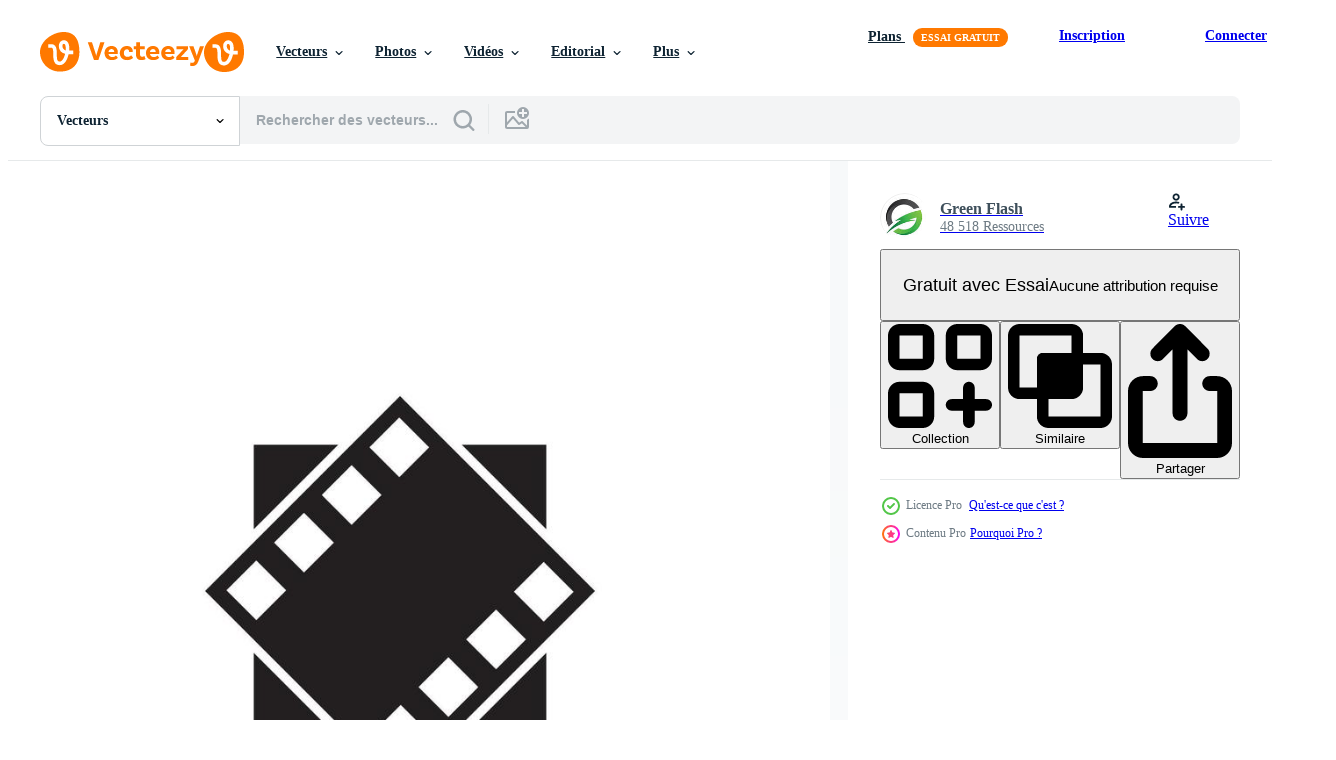

--- FILE ---
content_type: text/html; charset=utf-8
request_url: https://fr.vecteezy.com/resources/17375490/show_related_grids_async_content
body_size: 8897
content:
<turbo-frame id="show-related-resources">

  <div data-conversions-category="Vecteurs liées" class="">
    <h2 class="ez-resource-related__header">
      Vecteurs liées
    </h2>

    <ul class="ez-resource-grid ez-resource-grid--main-grid  is-hidden" id="false" data-controller="grid contributor-info" data-grid-track-truncation-value="false" data-max-rows="50" data-row-height="240" data-instant-grid="false" data-truncate-results="false" data-testid="related-resources" data-labels="editable free" style="--editable: &#39;Modifiable&#39;;--free: &#39;Gratuit&#39;;">

  <li class="ez-resource-grid__item ez-resource-thumb ez-resource-thumb--pro" data-controller="grid-item-decorator" data-position="{{position}}" data-item-id="33488823" data-pro="true" data-grid-target="gridItem" data-w="200" data-h="200" data-grid-item-decorator-free-label-value="Gratuit" data-action="mouseenter-&gt;grid-item-decorator#hoverThumb:once" data-grid-item-decorator-item-pro-param="Pro" data-grid-item-decorator-resource-id-param="33488823" data-grid-item-decorator-content-type-param="Content-vector" data-grid-item-decorator-image-src-param="https://static.vecteezy.com/system/resources/previews/033/488/823/non_2x/movie-design-illustration-vector.jpg" data-grid-item-decorator-pinterest-url-param="https://fr.vecteezy.com/art-vectoriel/33488823-illustration-de-conception-de-vecteur-de-film" data-grid-item-decorator-seo-page-description-param="illustration de conception de vecteur de film" data-grid-item-decorator-user-id-param="2293727" data-grid-item-decorator-user-display-name-param="Green Flash" data-grid-item-decorator-avatar-src-param="https://static.vecteezy.com/system/user/avatar/2293727/medium_IDGF.jpg" data-grid-item-decorator-uploads-path-param="/membres/greenflash/uploads">

  <script type="application/ld+json" id="media_schema">
  {"@context":"https://schema.org","@type":"ImageObject","name":"illustration de conception de vecteur de film","uploadDate":"2023-11-04T01:55:07-05:00","thumbnailUrl":"https://static.vecteezy.com/ti/vecteur-libre/t1/33488823-illustration-de-conception-de-vecteur-de-film-vectoriel.jpg","contentUrl":"https://static.vecteezy.com/ti/vecteur-libre/p1/33488823-illustration-de-conception-de-vecteur-de-film-vectoriel.jpg","sourceOrganization":"Vecteezy","license":"https://support.vecteezy.com/fr/octroi-de-nouvelles-licences-vecteezy-ByHivesvt","acquireLicensePage":"https://fr.vecteezy.com/art-vectoriel/33488823-illustration-de-conception-de-vecteur-de-film","creator":{"@type":"Person","name":"Green Flash"},"copyrightNotice":"Green Flash","creditText":"Vecteezy"}
</script>


<a href="/art-vectoriel/33488823-illustration-de-conception-de-vecteur-de-film" class="ez-resource-thumb__link" title="illustration de conception de vecteur de film" style="--height: 200; --width: 200; " data-action="click-&gt;grid#trackResourceClick mouseenter-&gt;grid#trackResourceHover" data-content-type="vector" data-controller="ez-hover-intent" data-previews-srcs="[&quot;https://static.vecteezy.com/ti/vecteur-libre/p1/33488823-illustration-de-conception-de-vecteur-de-film-vectoriel.jpg&quot;,&quot;https://static.vecteezy.com/ti/vecteur-libre/p2/33488823-illustration-de-conception-de-vecteur-de-film-vectoriel.jpg&quot;]" data-pro="true" data-resource-id="33488823" data-grid-item-decorator-target="link">
    <img src="https://static.vecteezy.com/ti/vecteur-libre/t2/33488823-illustration-de-conception-de-vecteur-de-film-vectoriel.jpg" srcset="https://static.vecteezy.com/ti/vecteur-libre/t1/33488823-illustration-de-conception-de-vecteur-de-film-vectoriel.jpg 2x, https://static.vecteezy.com/ti/vecteur-libre/t2/33488823-illustration-de-conception-de-vecteur-de-film-vectoriel.jpg 1x" class="ez-resource-thumb__img" loading="lazy" decoding="async" width="200" height="200" alt="illustration de conception de vecteur de film">

</a>

  <div class="ez-resource-thumb__label-wrap"></div>
  

  <div class="ez-resource-thumb__hover-state"></div>
</li><li class="ez-resource-grid__item ez-resource-thumb ez-resource-thumb--pro" data-controller="grid-item-decorator" data-position="{{position}}" data-item-id="19198105" data-pro="true" data-grid-target="gridItem" data-w="200" data-h="200" data-grid-item-decorator-free-label-value="Gratuit" data-action="mouseenter-&gt;grid-item-decorator#hoverThumb:once" data-grid-item-decorator-item-pro-param="Pro" data-grid-item-decorator-resource-id-param="19198105" data-grid-item-decorator-content-type-param="Content-vector" data-grid-item-decorator-image-src-param="https://static.vecteezy.com/system/resources/previews/019/198/105/non_2x/movie-design-illustration-vector.jpg" data-grid-item-decorator-pinterest-url-param="https://fr.vecteezy.com/art-vectoriel/19198105-illustration-de-conception-de-vecteur-de-film" data-grid-item-decorator-seo-page-description-param="illustration de conception de vecteur de film" data-grid-item-decorator-user-id-param="2293727" data-grid-item-decorator-user-display-name-param="Green Flash" data-grid-item-decorator-avatar-src-param="https://static.vecteezy.com/system/user/avatar/2293727/medium_IDGF.jpg" data-grid-item-decorator-uploads-path-param="/membres/greenflash/uploads">

  <script type="application/ld+json" id="media_schema">
  {"@context":"https://schema.org","@type":"ImageObject","name":"illustration de conception de vecteur de film","uploadDate":"2023-02-08T06:50:23-06:00","thumbnailUrl":"https://static.vecteezy.com/ti/vecteur-libre/t1/19198105-illustration-de-conception-de-vecteur-de-film-vectoriel.jpg","contentUrl":"https://static.vecteezy.com/ti/vecteur-libre/p1/19198105-illustration-de-conception-de-vecteur-de-film-vectoriel.jpg","sourceOrganization":"Vecteezy","license":"https://support.vecteezy.com/fr/octroi-de-nouvelles-licences-vecteezy-ByHivesvt","acquireLicensePage":"https://fr.vecteezy.com/art-vectoriel/19198105-illustration-de-conception-de-vecteur-de-film","creator":{"@type":"Person","name":"Green Flash"},"copyrightNotice":"Green Flash","creditText":"Vecteezy"}
</script>


<a href="/art-vectoriel/19198105-illustration-de-conception-de-vecteur-de-film" class="ez-resource-thumb__link" title="illustration de conception de vecteur de film" style="--height: 200; --width: 200; " data-action="click-&gt;grid#trackResourceClick mouseenter-&gt;grid#trackResourceHover" data-content-type="vector" data-controller="ez-hover-intent" data-previews-srcs="[&quot;https://static.vecteezy.com/ti/vecteur-libre/p1/19198105-illustration-de-conception-de-vecteur-de-film-vectoriel.jpg&quot;,&quot;https://static.vecteezy.com/ti/vecteur-libre/p2/19198105-illustration-de-conception-de-vecteur-de-film-vectoriel.jpg&quot;]" data-pro="true" data-resource-id="19198105" data-grid-item-decorator-target="link">
    <img src="https://static.vecteezy.com/ti/vecteur-libre/t2/19198105-illustration-de-conception-de-vecteur-de-film-vectoriel.jpg" srcset="https://static.vecteezy.com/ti/vecteur-libre/t1/19198105-illustration-de-conception-de-vecteur-de-film-vectoriel.jpg 2x, https://static.vecteezy.com/ti/vecteur-libre/t2/19198105-illustration-de-conception-de-vecteur-de-film-vectoriel.jpg 1x" class="ez-resource-thumb__img" loading="lazy" decoding="async" width="200" height="200" alt="illustration de conception de vecteur de film">

</a>

  <div class="ez-resource-thumb__label-wrap"></div>
  

  <div class="ez-resource-thumb__hover-state"></div>
</li><li class="ez-resource-grid__item ez-resource-thumb ez-resource-thumb--pro" data-controller="grid-item-decorator" data-position="{{position}}" data-item-id="17395110" data-pro="true" data-grid-target="gridItem" data-w="200" data-h="200" data-grid-item-decorator-free-label-value="Gratuit" data-action="mouseenter-&gt;grid-item-decorator#hoverThumb:once" data-grid-item-decorator-item-pro-param="Pro" data-grid-item-decorator-resource-id-param="17395110" data-grid-item-decorator-content-type-param="Content-vector" data-grid-item-decorator-image-src-param="https://static.vecteezy.com/system/resources/previews/017/395/110/non_2x/movie-design-illustration-vector.jpg" data-grid-item-decorator-pinterest-url-param="https://fr.vecteezy.com/art-vectoriel/17395110-illustration-de-conception-de-vecteur-de-film" data-grid-item-decorator-seo-page-description-param="illustration de conception de vecteur de film" data-grid-item-decorator-user-id-param="2293727" data-grid-item-decorator-user-display-name-param="Green Flash" data-grid-item-decorator-avatar-src-param="https://static.vecteezy.com/system/user/avatar/2293727/medium_IDGF.jpg" data-grid-item-decorator-uploads-path-param="/membres/greenflash/uploads">

  <script type="application/ld+json" id="media_schema">
  {"@context":"https://schema.org","@type":"ImageObject","name":"illustration de conception de vecteur de film","uploadDate":"2023-01-17T07:55:44-06:00","thumbnailUrl":"https://static.vecteezy.com/ti/vecteur-libre/t1/17395110-illustration-de-conception-de-vecteur-de-film-vectoriel.jpg","contentUrl":"https://static.vecteezy.com/ti/vecteur-libre/p1/17395110-illustration-de-conception-de-vecteur-de-film-vectoriel.jpg","sourceOrganization":"Vecteezy","license":"https://support.vecteezy.com/fr/octroi-de-nouvelles-licences-vecteezy-ByHivesvt","acquireLicensePage":"https://fr.vecteezy.com/art-vectoriel/17395110-illustration-de-conception-de-vecteur-de-film","creator":{"@type":"Person","name":"Green Flash"},"copyrightNotice":"Green Flash","creditText":"Vecteezy"}
</script>


<a href="/art-vectoriel/17395110-illustration-de-conception-de-vecteur-de-film" class="ez-resource-thumb__link" title="illustration de conception de vecteur de film" style="--height: 200; --width: 200; " data-action="click-&gt;grid#trackResourceClick mouseenter-&gt;grid#trackResourceHover" data-content-type="vector" data-controller="ez-hover-intent" data-previews-srcs="[&quot;https://static.vecteezy.com/ti/vecteur-libre/p1/17395110-illustration-de-conception-de-vecteur-de-film-vectoriel.jpg&quot;,&quot;https://static.vecteezy.com/ti/vecteur-libre/p2/17395110-illustration-de-conception-de-vecteur-de-film-vectoriel.jpg&quot;]" data-pro="true" data-resource-id="17395110" data-grid-item-decorator-target="link">
    <img src="https://static.vecteezy.com/ti/vecteur-libre/t2/17395110-illustration-de-conception-de-vecteur-de-film-vectoriel.jpg" srcset="https://static.vecteezy.com/ti/vecteur-libre/t1/17395110-illustration-de-conception-de-vecteur-de-film-vectoriel.jpg 2x, https://static.vecteezy.com/ti/vecteur-libre/t2/17395110-illustration-de-conception-de-vecteur-de-film-vectoriel.jpg 1x" class="ez-resource-thumb__img" loading="lazy" decoding="async" width="200" height="200" alt="illustration de conception de vecteur de film">

</a>

  <div class="ez-resource-thumb__label-wrap"></div>
  

  <div class="ez-resource-thumb__hover-state"></div>
</li><li class="ez-resource-grid__item ez-resource-thumb ez-resource-thumb--pro" data-controller="grid-item-decorator" data-position="{{position}}" data-item-id="17395330" data-pro="true" data-grid-target="gridItem" data-w="200" data-h="200" data-grid-item-decorator-free-label-value="Gratuit" data-action="mouseenter-&gt;grid-item-decorator#hoverThumb:once" data-grid-item-decorator-item-pro-param="Pro" data-grid-item-decorator-resource-id-param="17395330" data-grid-item-decorator-content-type-param="Content-vector" data-grid-item-decorator-image-src-param="https://static.vecteezy.com/system/resources/previews/017/395/330/non_2x/movie-design-illustration-vector.jpg" data-grid-item-decorator-pinterest-url-param="https://fr.vecteezy.com/art-vectoriel/17395330-illustration-de-conception-de-vecteur-de-film" data-grid-item-decorator-seo-page-description-param="illustration de conception de vecteur de film" data-grid-item-decorator-user-id-param="2293727" data-grid-item-decorator-user-display-name-param="Green Flash" data-grid-item-decorator-avatar-src-param="https://static.vecteezy.com/system/user/avatar/2293727/medium_IDGF.jpg" data-grid-item-decorator-uploads-path-param="/membres/greenflash/uploads">

  <script type="application/ld+json" id="media_schema">
  {"@context":"https://schema.org","@type":"ImageObject","name":"illustration de conception de vecteur de film","uploadDate":"2023-01-17T07:59:59-06:00","thumbnailUrl":"https://static.vecteezy.com/ti/vecteur-libre/t1/17395330-illustration-de-conception-de-vecteur-de-film-vectoriel.jpg","contentUrl":"https://static.vecteezy.com/ti/vecteur-libre/p1/17395330-illustration-de-conception-de-vecteur-de-film-vectoriel.jpg","sourceOrganization":"Vecteezy","license":"https://support.vecteezy.com/fr/octroi-de-nouvelles-licences-vecteezy-ByHivesvt","acquireLicensePage":"https://fr.vecteezy.com/art-vectoriel/17395330-illustration-de-conception-de-vecteur-de-film","creator":{"@type":"Person","name":"Green Flash"},"copyrightNotice":"Green Flash","creditText":"Vecteezy"}
</script>


<a href="/art-vectoriel/17395330-illustration-de-conception-de-vecteur-de-film" class="ez-resource-thumb__link" title="illustration de conception de vecteur de film" style="--height: 200; --width: 200; " data-action="click-&gt;grid#trackResourceClick mouseenter-&gt;grid#trackResourceHover" data-content-type="vector" data-controller="ez-hover-intent" data-previews-srcs="[&quot;https://static.vecteezy.com/ti/vecteur-libre/p1/17395330-illustration-de-conception-de-vecteur-de-film-vectoriel.jpg&quot;,&quot;https://static.vecteezy.com/ti/vecteur-libre/p2/17395330-illustration-de-conception-de-vecteur-de-film-vectoriel.jpg&quot;]" data-pro="true" data-resource-id="17395330" data-grid-item-decorator-target="link">
    <img src="https://static.vecteezy.com/ti/vecteur-libre/t2/17395330-illustration-de-conception-de-vecteur-de-film-vectoriel.jpg" srcset="https://static.vecteezy.com/ti/vecteur-libre/t1/17395330-illustration-de-conception-de-vecteur-de-film-vectoriel.jpg 2x, https://static.vecteezy.com/ti/vecteur-libre/t2/17395330-illustration-de-conception-de-vecteur-de-film-vectoriel.jpg 1x" class="ez-resource-thumb__img" loading="lazy" decoding="async" width="200" height="200" alt="illustration de conception de vecteur de film">

</a>

  <div class="ez-resource-thumb__label-wrap"></div>
  

  <div class="ez-resource-thumb__hover-state"></div>
</li><li class="ez-resource-grid__item ez-resource-thumb ez-resource-thumb--pro" data-controller="grid-item-decorator" data-position="{{position}}" data-item-id="17395230" data-pro="true" data-grid-target="gridItem" data-w="200" data-h="200" data-grid-item-decorator-free-label-value="Gratuit" data-action="mouseenter-&gt;grid-item-decorator#hoverThumb:once" data-grid-item-decorator-item-pro-param="Pro" data-grid-item-decorator-resource-id-param="17395230" data-grid-item-decorator-content-type-param="Content-vector" data-grid-item-decorator-image-src-param="https://static.vecteezy.com/system/resources/previews/017/395/230/non_2x/movie-design-illustration-vector.jpg" data-grid-item-decorator-pinterest-url-param="https://fr.vecteezy.com/art-vectoriel/17395230-illustration-de-conception-de-vecteur-de-film" data-grid-item-decorator-seo-page-description-param="illustration de conception de vecteur de film" data-grid-item-decorator-user-id-param="2293727" data-grid-item-decorator-user-display-name-param="Green Flash" data-grid-item-decorator-avatar-src-param="https://static.vecteezy.com/system/user/avatar/2293727/medium_IDGF.jpg" data-grid-item-decorator-uploads-path-param="/membres/greenflash/uploads">

  <script type="application/ld+json" id="media_schema">
  {"@context":"https://schema.org","@type":"ImageObject","name":"illustration de conception de vecteur de film","uploadDate":"2023-01-17T07:58:09-06:00","thumbnailUrl":"https://static.vecteezy.com/ti/vecteur-libre/t1/17395230-illustration-de-conception-de-vecteur-de-film-vectoriel.jpg","contentUrl":"https://static.vecteezy.com/ti/vecteur-libre/p1/17395230-illustration-de-conception-de-vecteur-de-film-vectoriel.jpg","sourceOrganization":"Vecteezy","license":"https://support.vecteezy.com/fr/octroi-de-nouvelles-licences-vecteezy-ByHivesvt","acquireLicensePage":"https://fr.vecteezy.com/art-vectoriel/17395230-illustration-de-conception-de-vecteur-de-film","creator":{"@type":"Person","name":"Green Flash"},"copyrightNotice":"Green Flash","creditText":"Vecteezy"}
</script>


<a href="/art-vectoriel/17395230-illustration-de-conception-de-vecteur-de-film" class="ez-resource-thumb__link" title="illustration de conception de vecteur de film" style="--height: 200; --width: 200; " data-action="click-&gt;grid#trackResourceClick mouseenter-&gt;grid#trackResourceHover" data-content-type="vector" data-controller="ez-hover-intent" data-previews-srcs="[&quot;https://static.vecteezy.com/ti/vecteur-libre/p1/17395230-illustration-de-conception-de-vecteur-de-film-vectoriel.jpg&quot;,&quot;https://static.vecteezy.com/ti/vecteur-libre/p2/17395230-illustration-de-conception-de-vecteur-de-film-vectoriel.jpg&quot;]" data-pro="true" data-resource-id="17395230" data-grid-item-decorator-target="link">
    <img src="https://static.vecteezy.com/ti/vecteur-libre/t2/17395230-illustration-de-conception-de-vecteur-de-film-vectoriel.jpg" srcset="https://static.vecteezy.com/ti/vecteur-libre/t1/17395230-illustration-de-conception-de-vecteur-de-film-vectoriel.jpg 2x, https://static.vecteezy.com/ti/vecteur-libre/t2/17395230-illustration-de-conception-de-vecteur-de-film-vectoriel.jpg 1x" class="ez-resource-thumb__img" loading="lazy" decoding="async" width="200" height="200" alt="illustration de conception de vecteur de film">

</a>

  <div class="ez-resource-thumb__label-wrap"></div>
  

  <div class="ez-resource-thumb__hover-state"></div>
</li><li class="ez-resource-grid__item ez-resource-thumb ez-resource-thumb--pro" data-controller="grid-item-decorator" data-position="{{position}}" data-item-id="17384005" data-pro="true" data-grid-target="gridItem" data-w="200" data-h="200" data-grid-item-decorator-free-label-value="Gratuit" data-action="mouseenter-&gt;grid-item-decorator#hoverThumb:once" data-grid-item-decorator-item-pro-param="Pro" data-grid-item-decorator-resource-id-param="17384005" data-grid-item-decorator-content-type-param="Content-vector" data-grid-item-decorator-image-src-param="https://static.vecteezy.com/system/resources/previews/017/384/005/non_2x/movie-design-illustration-vector.jpg" data-grid-item-decorator-pinterest-url-param="https://fr.vecteezy.com/art-vectoriel/17384005-illustration-de-conception-de-vecteur-de-film" data-grid-item-decorator-seo-page-description-param="illustration de conception de vecteur de film" data-grid-item-decorator-user-id-param="2293727" data-grid-item-decorator-user-display-name-param="Green Flash" data-grid-item-decorator-avatar-src-param="https://static.vecteezy.com/system/user/avatar/2293727/medium_IDGF.jpg" data-grid-item-decorator-uploads-path-param="/membres/greenflash/uploads">

  <script type="application/ld+json" id="media_schema">
  {"@context":"https://schema.org","@type":"ImageObject","name":"illustration de conception de vecteur de film","uploadDate":"2023-01-17T03:47:38-06:00","thumbnailUrl":"https://static.vecteezy.com/ti/vecteur-libre/t1/17384005-illustration-de-conception-de-vecteur-de-film-vectoriel.jpg","contentUrl":"https://static.vecteezy.com/ti/vecteur-libre/p1/17384005-illustration-de-conception-de-vecteur-de-film-vectoriel.jpg","sourceOrganization":"Vecteezy","license":"https://support.vecteezy.com/fr/octroi-de-nouvelles-licences-vecteezy-ByHivesvt","acquireLicensePage":"https://fr.vecteezy.com/art-vectoriel/17384005-illustration-de-conception-de-vecteur-de-film","creator":{"@type":"Person","name":"Green Flash"},"copyrightNotice":"Green Flash","creditText":"Vecteezy"}
</script>


<a href="/art-vectoriel/17384005-illustration-de-conception-de-vecteur-de-film" class="ez-resource-thumb__link" title="illustration de conception de vecteur de film" style="--height: 200; --width: 200; " data-action="click-&gt;grid#trackResourceClick mouseenter-&gt;grid#trackResourceHover" data-content-type="vector" data-controller="ez-hover-intent" data-previews-srcs="[&quot;https://static.vecteezy.com/ti/vecteur-libre/p1/17384005-illustration-de-conception-de-vecteur-de-film-vectoriel.jpg&quot;,&quot;https://static.vecteezy.com/ti/vecteur-libre/p2/17384005-illustration-de-conception-de-vecteur-de-film-vectoriel.jpg&quot;]" data-pro="true" data-resource-id="17384005" data-grid-item-decorator-target="link">
    <img src="https://static.vecteezy.com/ti/vecteur-libre/t2/17384005-illustration-de-conception-de-vecteur-de-film-vectoriel.jpg" srcset="https://static.vecteezy.com/ti/vecteur-libre/t1/17384005-illustration-de-conception-de-vecteur-de-film-vectoriel.jpg 2x, https://static.vecteezy.com/ti/vecteur-libre/t2/17384005-illustration-de-conception-de-vecteur-de-film-vectoriel.jpg 1x" class="ez-resource-thumb__img" loading="lazy" decoding="async" width="200" height="200" alt="illustration de conception de vecteur de film">

</a>

  <div class="ez-resource-thumb__label-wrap"></div>
  

  <div class="ez-resource-thumb__hover-state"></div>
</li><li class="ez-resource-grid__item ez-resource-thumb ez-resource-thumb--pro" data-controller="grid-item-decorator" data-position="{{position}}" data-item-id="17395001" data-pro="true" data-grid-target="gridItem" data-w="200" data-h="200" data-grid-item-decorator-free-label-value="Gratuit" data-action="mouseenter-&gt;grid-item-decorator#hoverThumb:once" data-grid-item-decorator-item-pro-param="Pro" data-grid-item-decorator-resource-id-param="17395001" data-grid-item-decorator-content-type-param="Content-vector" data-grid-item-decorator-image-src-param="https://static.vecteezy.com/system/resources/previews/017/395/001/non_2x/movie-design-illustration-vector.jpg" data-grid-item-decorator-pinterest-url-param="https://fr.vecteezy.com/art-vectoriel/17395001-illustration-de-conception-de-vecteur-de-film" data-grid-item-decorator-seo-page-description-param="illustration de conception de vecteur de film" data-grid-item-decorator-user-id-param="2293727" data-grid-item-decorator-user-display-name-param="Green Flash" data-grid-item-decorator-avatar-src-param="https://static.vecteezy.com/system/user/avatar/2293727/medium_IDGF.jpg" data-grid-item-decorator-uploads-path-param="/membres/greenflash/uploads">

  <script type="application/ld+json" id="media_schema">
  {"@context":"https://schema.org","@type":"ImageObject","name":"illustration de conception de vecteur de film","uploadDate":"2023-01-17T07:53:32-06:00","thumbnailUrl":"https://static.vecteezy.com/ti/vecteur-libre/t1/17395001-illustration-de-conception-de-vecteur-de-film-vectoriel.jpg","contentUrl":"https://static.vecteezy.com/ti/vecteur-libre/p1/17395001-illustration-de-conception-de-vecteur-de-film-vectoriel.jpg","sourceOrganization":"Vecteezy","license":"https://support.vecteezy.com/fr/octroi-de-nouvelles-licences-vecteezy-ByHivesvt","acquireLicensePage":"https://fr.vecteezy.com/art-vectoriel/17395001-illustration-de-conception-de-vecteur-de-film","creator":{"@type":"Person","name":"Green Flash"},"copyrightNotice":"Green Flash","creditText":"Vecteezy"}
</script>


<a href="/art-vectoriel/17395001-illustration-de-conception-de-vecteur-de-film" class="ez-resource-thumb__link" title="illustration de conception de vecteur de film" style="--height: 200; --width: 200; " data-action="click-&gt;grid#trackResourceClick mouseenter-&gt;grid#trackResourceHover" data-content-type="vector" data-controller="ez-hover-intent" data-previews-srcs="[&quot;https://static.vecteezy.com/ti/vecteur-libre/p1/17395001-illustration-de-conception-de-vecteur-de-film-vectoriel.jpg&quot;,&quot;https://static.vecteezy.com/ti/vecteur-libre/p2/17395001-illustration-de-conception-de-vecteur-de-film-vectoriel.jpg&quot;]" data-pro="true" data-resource-id="17395001" data-grid-item-decorator-target="link">
    <img src="https://static.vecteezy.com/ti/vecteur-libre/t2/17395001-illustration-de-conception-de-vecteur-de-film-vectoriel.jpg" srcset="https://static.vecteezy.com/ti/vecteur-libre/t1/17395001-illustration-de-conception-de-vecteur-de-film-vectoriel.jpg 2x, https://static.vecteezy.com/ti/vecteur-libre/t2/17395001-illustration-de-conception-de-vecteur-de-film-vectoriel.jpg 1x" class="ez-resource-thumb__img" loading="lazy" decoding="async" width="200" height="200" alt="illustration de conception de vecteur de film">

</a>

  <div class="ez-resource-thumb__label-wrap"></div>
  

  <div class="ez-resource-thumb__hover-state"></div>
</li><li class="ez-resource-grid__item ez-resource-thumb ez-resource-thumb--pro" data-controller="grid-item-decorator" data-position="{{position}}" data-item-id="17395179" data-pro="true" data-grid-target="gridItem" data-w="200" data-h="200" data-grid-item-decorator-free-label-value="Gratuit" data-action="mouseenter-&gt;grid-item-decorator#hoverThumb:once" data-grid-item-decorator-item-pro-param="Pro" data-grid-item-decorator-resource-id-param="17395179" data-grid-item-decorator-content-type-param="Content-vector" data-grid-item-decorator-image-src-param="https://static.vecteezy.com/system/resources/previews/017/395/179/non_2x/movie-design-illustration-vector.jpg" data-grid-item-decorator-pinterest-url-param="https://fr.vecteezy.com/art-vectoriel/17395179-illustration-de-conception-de-vecteur-de-film" data-grid-item-decorator-seo-page-description-param="illustration de conception de vecteur de film" data-grid-item-decorator-user-id-param="2293727" data-grid-item-decorator-user-display-name-param="Green Flash" data-grid-item-decorator-avatar-src-param="https://static.vecteezy.com/system/user/avatar/2293727/medium_IDGF.jpg" data-grid-item-decorator-uploads-path-param="/membres/greenflash/uploads">

  <script type="application/ld+json" id="media_schema">
  {"@context":"https://schema.org","@type":"ImageObject","name":"illustration de conception de vecteur de film","uploadDate":"2023-01-17T07:57:16-06:00","thumbnailUrl":"https://static.vecteezy.com/ti/vecteur-libre/t1/17395179-illustration-de-conception-de-vecteur-de-film-vectoriel.jpg","contentUrl":"https://static.vecteezy.com/ti/vecteur-libre/p1/17395179-illustration-de-conception-de-vecteur-de-film-vectoriel.jpg","sourceOrganization":"Vecteezy","license":"https://support.vecteezy.com/fr/octroi-de-nouvelles-licences-vecteezy-ByHivesvt","acquireLicensePage":"https://fr.vecteezy.com/art-vectoriel/17395179-illustration-de-conception-de-vecteur-de-film","creator":{"@type":"Person","name":"Green Flash"},"copyrightNotice":"Green Flash","creditText":"Vecteezy"}
</script>


<a href="/art-vectoriel/17395179-illustration-de-conception-de-vecteur-de-film" class="ez-resource-thumb__link" title="illustration de conception de vecteur de film" style="--height: 200; --width: 200; " data-action="click-&gt;grid#trackResourceClick mouseenter-&gt;grid#trackResourceHover" data-content-type="vector" data-controller="ez-hover-intent" data-previews-srcs="[&quot;https://static.vecteezy.com/ti/vecteur-libre/p1/17395179-illustration-de-conception-de-vecteur-de-film-vectoriel.jpg&quot;,&quot;https://static.vecteezy.com/ti/vecteur-libre/p2/17395179-illustration-de-conception-de-vecteur-de-film-vectoriel.jpg&quot;]" data-pro="true" data-resource-id="17395179" data-grid-item-decorator-target="link">
    <img src="https://static.vecteezy.com/ti/vecteur-libre/t2/17395179-illustration-de-conception-de-vecteur-de-film-vectoriel.jpg" srcset="https://static.vecteezy.com/ti/vecteur-libre/t1/17395179-illustration-de-conception-de-vecteur-de-film-vectoriel.jpg 2x, https://static.vecteezy.com/ti/vecteur-libre/t2/17395179-illustration-de-conception-de-vecteur-de-film-vectoriel.jpg 1x" class="ez-resource-thumb__img" loading="lazy" decoding="async" width="200" height="200" alt="illustration de conception de vecteur de film">

</a>

  <div class="ez-resource-thumb__label-wrap"></div>
  

  <div class="ez-resource-thumb__hover-state"></div>
</li><li class="ez-resource-grid__item ez-resource-thumb ez-resource-thumb--pro" data-controller="grid-item-decorator" data-position="{{position}}" data-item-id="17383991" data-pro="true" data-grid-target="gridItem" data-w="200" data-h="200" data-grid-item-decorator-free-label-value="Gratuit" data-action="mouseenter-&gt;grid-item-decorator#hoverThumb:once" data-grid-item-decorator-item-pro-param="Pro" data-grid-item-decorator-resource-id-param="17383991" data-grid-item-decorator-content-type-param="Content-vector" data-grid-item-decorator-image-src-param="https://static.vecteezy.com/system/resources/previews/017/383/991/non_2x/movie-design-illustration-vector.jpg" data-grid-item-decorator-pinterest-url-param="https://fr.vecteezy.com/art-vectoriel/17383991-illustration-de-conception-de-vecteur-de-film" data-grid-item-decorator-seo-page-description-param="illustration de conception de vecteur de film" data-grid-item-decorator-user-id-param="2293727" data-grid-item-decorator-user-display-name-param="Green Flash" data-grid-item-decorator-avatar-src-param="https://static.vecteezy.com/system/user/avatar/2293727/medium_IDGF.jpg" data-grid-item-decorator-uploads-path-param="/membres/greenflash/uploads">

  <script type="application/ld+json" id="media_schema">
  {"@context":"https://schema.org","@type":"ImageObject","name":"illustration de conception de vecteur de film","uploadDate":"2023-01-17T03:47:18-06:00","thumbnailUrl":"https://static.vecteezy.com/ti/vecteur-libre/t1/17383991-illustration-de-conception-de-vecteur-de-film-vectoriel.jpg","contentUrl":"https://static.vecteezy.com/ti/vecteur-libre/p1/17383991-illustration-de-conception-de-vecteur-de-film-vectoriel.jpg","sourceOrganization":"Vecteezy","license":"https://support.vecteezy.com/fr/octroi-de-nouvelles-licences-vecteezy-ByHivesvt","acquireLicensePage":"https://fr.vecteezy.com/art-vectoriel/17383991-illustration-de-conception-de-vecteur-de-film","creator":{"@type":"Person","name":"Green Flash"},"copyrightNotice":"Green Flash","creditText":"Vecteezy"}
</script>


<a href="/art-vectoriel/17383991-illustration-de-conception-de-vecteur-de-film" class="ez-resource-thumb__link" title="illustration de conception de vecteur de film" style="--height: 200; --width: 200; " data-action="click-&gt;grid#trackResourceClick mouseenter-&gt;grid#trackResourceHover" data-content-type="vector" data-controller="ez-hover-intent" data-previews-srcs="[&quot;https://static.vecteezy.com/ti/vecteur-libre/p1/17383991-illustration-de-conception-de-vecteur-de-film-vectoriel.jpg&quot;,&quot;https://static.vecteezy.com/ti/vecteur-libre/p2/17383991-illustration-de-conception-de-vecteur-de-film-vectoriel.jpg&quot;]" data-pro="true" data-resource-id="17383991" data-grid-item-decorator-target="link">
    <img src="https://static.vecteezy.com/ti/vecteur-libre/t2/17383991-illustration-de-conception-de-vecteur-de-film-vectoriel.jpg" srcset="https://static.vecteezy.com/ti/vecteur-libre/t1/17383991-illustration-de-conception-de-vecteur-de-film-vectoriel.jpg 2x, https://static.vecteezy.com/ti/vecteur-libre/t2/17383991-illustration-de-conception-de-vecteur-de-film-vectoriel.jpg 1x" class="ez-resource-thumb__img" loading="lazy" decoding="async" width="200" height="200" alt="illustration de conception de vecteur de film">

</a>

  <div class="ez-resource-thumb__label-wrap"></div>
  

  <div class="ez-resource-thumb__hover-state"></div>
</li><li class="ez-resource-grid__item ez-resource-thumb ez-resource-thumb--pro" data-controller="grid-item-decorator" data-position="{{position}}" data-item-id="17384002" data-pro="true" data-grid-target="gridItem" data-w="200" data-h="200" data-grid-item-decorator-free-label-value="Gratuit" data-action="mouseenter-&gt;grid-item-decorator#hoverThumb:once" data-grid-item-decorator-item-pro-param="Pro" data-grid-item-decorator-resource-id-param="17384002" data-grid-item-decorator-content-type-param="Content-vector" data-grid-item-decorator-image-src-param="https://static.vecteezy.com/system/resources/previews/017/384/002/non_2x/movie-design-illustration-vector.jpg" data-grid-item-decorator-pinterest-url-param="https://fr.vecteezy.com/art-vectoriel/17384002-illustration-de-conception-de-vecteur-de-film" data-grid-item-decorator-seo-page-description-param="illustration de conception de vecteur de film" data-grid-item-decorator-user-id-param="2293727" data-grid-item-decorator-user-display-name-param="Green Flash" data-grid-item-decorator-avatar-src-param="https://static.vecteezy.com/system/user/avatar/2293727/medium_IDGF.jpg" data-grid-item-decorator-uploads-path-param="/membres/greenflash/uploads">

  <script type="application/ld+json" id="media_schema">
  {"@context":"https://schema.org","@type":"ImageObject","name":"illustration de conception de vecteur de film","uploadDate":"2023-01-17T03:47:37-06:00","thumbnailUrl":"https://static.vecteezy.com/ti/vecteur-libre/t1/17384002-illustration-de-conception-de-vecteur-de-film-vectoriel.jpg","contentUrl":"https://static.vecteezy.com/ti/vecteur-libre/p1/17384002-illustration-de-conception-de-vecteur-de-film-vectoriel.jpg","sourceOrganization":"Vecteezy","license":"https://support.vecteezy.com/fr/octroi-de-nouvelles-licences-vecteezy-ByHivesvt","acquireLicensePage":"https://fr.vecteezy.com/art-vectoriel/17384002-illustration-de-conception-de-vecteur-de-film","creator":{"@type":"Person","name":"Green Flash"},"copyrightNotice":"Green Flash","creditText":"Vecteezy"}
</script>


<a href="/art-vectoriel/17384002-illustration-de-conception-de-vecteur-de-film" class="ez-resource-thumb__link" title="illustration de conception de vecteur de film" style="--height: 200; --width: 200; " data-action="click-&gt;grid#trackResourceClick mouseenter-&gt;grid#trackResourceHover" data-content-type="vector" data-controller="ez-hover-intent" data-previews-srcs="[&quot;https://static.vecteezy.com/ti/vecteur-libre/p1/17384002-illustration-de-conception-de-vecteur-de-film-vectoriel.jpg&quot;,&quot;https://static.vecteezy.com/ti/vecteur-libre/p2/17384002-illustration-de-conception-de-vecteur-de-film-vectoriel.jpg&quot;]" data-pro="true" data-resource-id="17384002" data-grid-item-decorator-target="link">
    <img src="https://static.vecteezy.com/ti/vecteur-libre/t2/17384002-illustration-de-conception-de-vecteur-de-film-vectoriel.jpg" srcset="https://static.vecteezy.com/ti/vecteur-libre/t1/17384002-illustration-de-conception-de-vecteur-de-film-vectoriel.jpg 2x, https://static.vecteezy.com/ti/vecteur-libre/t2/17384002-illustration-de-conception-de-vecteur-de-film-vectoriel.jpg 1x" class="ez-resource-thumb__img" loading="lazy" decoding="async" width="200" height="200" alt="illustration de conception de vecteur de film">

</a>

  <div class="ez-resource-thumb__label-wrap"></div>
  

  <div class="ez-resource-thumb__hover-state"></div>
</li><li class="ez-resource-grid__item ez-resource-thumb ez-resource-thumb--pro" data-controller="grid-item-decorator" data-position="{{position}}" data-item-id="17395109" data-pro="true" data-grid-target="gridItem" data-w="200" data-h="200" data-grid-item-decorator-free-label-value="Gratuit" data-action="mouseenter-&gt;grid-item-decorator#hoverThumb:once" data-grid-item-decorator-item-pro-param="Pro" data-grid-item-decorator-resource-id-param="17395109" data-grid-item-decorator-content-type-param="Content-vector" data-grid-item-decorator-image-src-param="https://static.vecteezy.com/system/resources/previews/017/395/109/non_2x/movie-design-illustration-vector.jpg" data-grid-item-decorator-pinterest-url-param="https://fr.vecteezy.com/art-vectoriel/17395109-illustration-de-conception-de-vecteur-de-film" data-grid-item-decorator-seo-page-description-param="illustration de conception de vecteur de film" data-grid-item-decorator-user-id-param="2293727" data-grid-item-decorator-user-display-name-param="Green Flash" data-grid-item-decorator-avatar-src-param="https://static.vecteezy.com/system/user/avatar/2293727/medium_IDGF.jpg" data-grid-item-decorator-uploads-path-param="/membres/greenflash/uploads">

  <script type="application/ld+json" id="media_schema">
  {"@context":"https://schema.org","@type":"ImageObject","name":"illustration de conception de vecteur de film","uploadDate":"2023-01-17T07:55:44-06:00","thumbnailUrl":"https://static.vecteezy.com/ti/vecteur-libre/t1/17395109-illustration-de-conception-de-vecteur-de-film-vectoriel.jpg","contentUrl":"https://static.vecteezy.com/ti/vecteur-libre/p1/17395109-illustration-de-conception-de-vecteur-de-film-vectoriel.jpg","sourceOrganization":"Vecteezy","license":"https://support.vecteezy.com/fr/octroi-de-nouvelles-licences-vecteezy-ByHivesvt","acquireLicensePage":"https://fr.vecteezy.com/art-vectoriel/17395109-illustration-de-conception-de-vecteur-de-film","creator":{"@type":"Person","name":"Green Flash"},"copyrightNotice":"Green Flash","creditText":"Vecteezy"}
</script>


<a href="/art-vectoriel/17395109-illustration-de-conception-de-vecteur-de-film" class="ez-resource-thumb__link" title="illustration de conception de vecteur de film" style="--height: 200; --width: 200; " data-action="click-&gt;grid#trackResourceClick mouseenter-&gt;grid#trackResourceHover" data-content-type="vector" data-controller="ez-hover-intent" data-previews-srcs="[&quot;https://static.vecteezy.com/ti/vecteur-libre/p1/17395109-illustration-de-conception-de-vecteur-de-film-vectoriel.jpg&quot;,&quot;https://static.vecteezy.com/ti/vecteur-libre/p2/17395109-illustration-de-conception-de-vecteur-de-film-vectoriel.jpg&quot;]" data-pro="true" data-resource-id="17395109" data-grid-item-decorator-target="link">
    <img src="https://static.vecteezy.com/ti/vecteur-libre/t2/17395109-illustration-de-conception-de-vecteur-de-film-vectoriel.jpg" srcset="https://static.vecteezy.com/ti/vecteur-libre/t1/17395109-illustration-de-conception-de-vecteur-de-film-vectoriel.jpg 2x, https://static.vecteezy.com/ti/vecteur-libre/t2/17395109-illustration-de-conception-de-vecteur-de-film-vectoriel.jpg 1x" class="ez-resource-thumb__img" loading="lazy" decoding="async" width="200" height="200" alt="illustration de conception de vecteur de film">

</a>

  <div class="ez-resource-thumb__label-wrap"></div>
  

  <div class="ez-resource-thumb__hover-state"></div>
</li><li class="ez-resource-grid__item ez-resource-thumb ez-resource-thumb--pro" data-controller="grid-item-decorator" data-position="{{position}}" data-item-id="17383998" data-pro="true" data-grid-target="gridItem" data-w="200" data-h="200" data-grid-item-decorator-free-label-value="Gratuit" data-action="mouseenter-&gt;grid-item-decorator#hoverThumb:once" data-grid-item-decorator-item-pro-param="Pro" data-grid-item-decorator-resource-id-param="17383998" data-grid-item-decorator-content-type-param="Content-vector" data-grid-item-decorator-image-src-param="https://static.vecteezy.com/system/resources/previews/017/383/998/non_2x/movie-design-illustration-vector.jpg" data-grid-item-decorator-pinterest-url-param="https://fr.vecteezy.com/art-vectoriel/17383998-illustration-de-conception-de-vecteur-de-film" data-grid-item-decorator-seo-page-description-param="illustration de conception de vecteur de film" data-grid-item-decorator-user-id-param="2293727" data-grid-item-decorator-user-display-name-param="Green Flash" data-grid-item-decorator-avatar-src-param="https://static.vecteezy.com/system/user/avatar/2293727/medium_IDGF.jpg" data-grid-item-decorator-uploads-path-param="/membres/greenflash/uploads">

  <script type="application/ld+json" id="media_schema">
  {"@context":"https://schema.org","@type":"ImageObject","name":"illustration de conception de vecteur de film","uploadDate":"2023-01-17T03:47:26-06:00","thumbnailUrl":"https://static.vecteezy.com/ti/vecteur-libre/t1/17383998-illustration-de-conception-de-vecteur-de-film-vectoriel.jpg","contentUrl":"https://static.vecteezy.com/ti/vecteur-libre/p1/17383998-illustration-de-conception-de-vecteur-de-film-vectoriel.jpg","sourceOrganization":"Vecteezy","license":"https://support.vecteezy.com/fr/octroi-de-nouvelles-licences-vecteezy-ByHivesvt","acquireLicensePage":"https://fr.vecteezy.com/art-vectoriel/17383998-illustration-de-conception-de-vecteur-de-film","creator":{"@type":"Person","name":"Green Flash"},"copyrightNotice":"Green Flash","creditText":"Vecteezy"}
</script>


<a href="/art-vectoriel/17383998-illustration-de-conception-de-vecteur-de-film" class="ez-resource-thumb__link" title="illustration de conception de vecteur de film" style="--height: 200; --width: 200; " data-action="click-&gt;grid#trackResourceClick mouseenter-&gt;grid#trackResourceHover" data-content-type="vector" data-controller="ez-hover-intent" data-previews-srcs="[&quot;https://static.vecteezy.com/ti/vecteur-libre/p1/17383998-illustration-de-conception-de-vecteur-de-film-vectoriel.jpg&quot;,&quot;https://static.vecteezy.com/ti/vecteur-libre/p2/17383998-illustration-de-conception-de-vecteur-de-film-vectoriel.jpg&quot;]" data-pro="true" data-resource-id="17383998" data-grid-item-decorator-target="link">
    <img src="https://static.vecteezy.com/ti/vecteur-libre/t2/17383998-illustration-de-conception-de-vecteur-de-film-vectoriel.jpg" srcset="https://static.vecteezy.com/ti/vecteur-libre/t1/17383998-illustration-de-conception-de-vecteur-de-film-vectoriel.jpg 2x, https://static.vecteezy.com/ti/vecteur-libre/t2/17383998-illustration-de-conception-de-vecteur-de-film-vectoriel.jpg 1x" class="ez-resource-thumb__img" loading="lazy" decoding="async" width="200" height="200" alt="illustration de conception de vecteur de film">

</a>

  <div class="ez-resource-thumb__label-wrap"></div>
  

  <div class="ez-resource-thumb__hover-state"></div>
</li><li class="ez-resource-grid__item ez-resource-thumb ez-resource-thumb--pro" data-controller="grid-item-decorator" data-position="{{position}}" data-item-id="17383999" data-pro="true" data-grid-target="gridItem" data-w="200" data-h="200" data-grid-item-decorator-free-label-value="Gratuit" data-action="mouseenter-&gt;grid-item-decorator#hoverThumb:once" data-grid-item-decorator-item-pro-param="Pro" data-grid-item-decorator-resource-id-param="17383999" data-grid-item-decorator-content-type-param="Content-vector" data-grid-item-decorator-image-src-param="https://static.vecteezy.com/system/resources/previews/017/383/999/non_2x/movie-design-illustration-vector.jpg" data-grid-item-decorator-pinterest-url-param="https://fr.vecteezy.com/art-vectoriel/17383999-illustration-de-conception-de-vecteur-de-film" data-grid-item-decorator-seo-page-description-param="illustration de conception de vecteur de film" data-grid-item-decorator-user-id-param="2293727" data-grid-item-decorator-user-display-name-param="Green Flash" data-grid-item-decorator-avatar-src-param="https://static.vecteezy.com/system/user/avatar/2293727/medium_IDGF.jpg" data-grid-item-decorator-uploads-path-param="/membres/greenflash/uploads">

  <script type="application/ld+json" id="media_schema">
  {"@context":"https://schema.org","@type":"ImageObject","name":"illustration de conception de vecteur de film","uploadDate":"2023-01-17T03:47:26-06:00","thumbnailUrl":"https://static.vecteezy.com/ti/vecteur-libre/t1/17383999-illustration-de-conception-de-vecteur-de-film-vectoriel.jpg","contentUrl":"https://static.vecteezy.com/ti/vecteur-libre/p1/17383999-illustration-de-conception-de-vecteur-de-film-vectoriel.jpg","sourceOrganization":"Vecteezy","license":"https://support.vecteezy.com/fr/octroi-de-nouvelles-licences-vecteezy-ByHivesvt","acquireLicensePage":"https://fr.vecteezy.com/art-vectoriel/17383999-illustration-de-conception-de-vecteur-de-film","creator":{"@type":"Person","name":"Green Flash"},"copyrightNotice":"Green Flash","creditText":"Vecteezy"}
</script>


<a href="/art-vectoriel/17383999-illustration-de-conception-de-vecteur-de-film" class="ez-resource-thumb__link" title="illustration de conception de vecteur de film" style="--height: 200; --width: 200; " data-action="click-&gt;grid#trackResourceClick mouseenter-&gt;grid#trackResourceHover" data-content-type="vector" data-controller="ez-hover-intent" data-previews-srcs="[&quot;https://static.vecteezy.com/ti/vecteur-libre/p1/17383999-illustration-de-conception-de-vecteur-de-film-vectoriel.jpg&quot;,&quot;https://static.vecteezy.com/ti/vecteur-libre/p2/17383999-illustration-de-conception-de-vecteur-de-film-vectoriel.jpg&quot;]" data-pro="true" data-resource-id="17383999" data-grid-item-decorator-target="link">
    <img src="https://static.vecteezy.com/ti/vecteur-libre/t2/17383999-illustration-de-conception-de-vecteur-de-film-vectoriel.jpg" srcset="https://static.vecteezy.com/ti/vecteur-libre/t1/17383999-illustration-de-conception-de-vecteur-de-film-vectoriel.jpg 2x, https://static.vecteezy.com/ti/vecteur-libre/t2/17383999-illustration-de-conception-de-vecteur-de-film-vectoriel.jpg 1x" class="ez-resource-thumb__img" loading="lazy" decoding="async" width="200" height="200" alt="illustration de conception de vecteur de film">

</a>

  <div class="ez-resource-thumb__label-wrap"></div>
  

  <div class="ez-resource-thumb__hover-state"></div>
</li><li class="ez-resource-grid__item ez-resource-thumb ez-resource-thumb--pro" data-controller="grid-item-decorator" data-position="{{position}}" data-item-id="17384000" data-pro="true" data-grid-target="gridItem" data-w="200" data-h="200" data-grid-item-decorator-free-label-value="Gratuit" data-action="mouseenter-&gt;grid-item-decorator#hoverThumb:once" data-grid-item-decorator-item-pro-param="Pro" data-grid-item-decorator-resource-id-param="17384000" data-grid-item-decorator-content-type-param="Content-vector" data-grid-item-decorator-image-src-param="https://static.vecteezy.com/system/resources/previews/017/384/000/non_2x/movie-design-illustration-vector.jpg" data-grid-item-decorator-pinterest-url-param="https://fr.vecteezy.com/art-vectoriel/17384000-illustration-de-conception-de-vecteur-de-film" data-grid-item-decorator-seo-page-description-param="illustration de conception de vecteur de film" data-grid-item-decorator-user-id-param="2293727" data-grid-item-decorator-user-display-name-param="Green Flash" data-grid-item-decorator-avatar-src-param="https://static.vecteezy.com/system/user/avatar/2293727/medium_IDGF.jpg" data-grid-item-decorator-uploads-path-param="/membres/greenflash/uploads">

  <script type="application/ld+json" id="media_schema">
  {"@context":"https://schema.org","@type":"ImageObject","name":"illustration de conception de vecteur de film","uploadDate":"2023-01-17T03:47:26-06:00","thumbnailUrl":"https://static.vecteezy.com/ti/vecteur-libre/t1/17384000-illustration-de-conception-de-vecteur-de-film-vectoriel.jpg","contentUrl":"https://static.vecteezy.com/ti/vecteur-libre/p1/17384000-illustration-de-conception-de-vecteur-de-film-vectoriel.jpg","sourceOrganization":"Vecteezy","license":"https://support.vecteezy.com/fr/octroi-de-nouvelles-licences-vecteezy-ByHivesvt","acquireLicensePage":"https://fr.vecteezy.com/art-vectoriel/17384000-illustration-de-conception-de-vecteur-de-film","creator":{"@type":"Person","name":"Green Flash"},"copyrightNotice":"Green Flash","creditText":"Vecteezy"}
</script>


<a href="/art-vectoriel/17384000-illustration-de-conception-de-vecteur-de-film" class="ez-resource-thumb__link" title="illustration de conception de vecteur de film" style="--height: 200; --width: 200; " data-action="click-&gt;grid#trackResourceClick mouseenter-&gt;grid#trackResourceHover" data-content-type="vector" data-controller="ez-hover-intent" data-previews-srcs="[&quot;https://static.vecteezy.com/ti/vecteur-libre/p1/17384000-illustration-de-conception-de-vecteur-de-film-vectoriel.jpg&quot;,&quot;https://static.vecteezy.com/ti/vecteur-libre/p2/17384000-illustration-de-conception-de-vecteur-de-film-vectoriel.jpg&quot;]" data-pro="true" data-resource-id="17384000" data-grid-item-decorator-target="link">
    <img src="https://static.vecteezy.com/ti/vecteur-libre/t2/17384000-illustration-de-conception-de-vecteur-de-film-vectoriel.jpg" srcset="https://static.vecteezy.com/ti/vecteur-libre/t1/17384000-illustration-de-conception-de-vecteur-de-film-vectoriel.jpg 2x, https://static.vecteezy.com/ti/vecteur-libre/t2/17384000-illustration-de-conception-de-vecteur-de-film-vectoriel.jpg 1x" class="ez-resource-thumb__img" loading="lazy" decoding="async" width="200" height="200" alt="illustration de conception de vecteur de film">

</a>

  <div class="ez-resource-thumb__label-wrap"></div>
  

  <div class="ez-resource-thumb__hover-state"></div>
</li><li class="ez-resource-grid__item ez-resource-thumb ez-resource-thumb--pro" data-controller="grid-item-decorator" data-position="{{position}}" data-item-id="39891579" data-pro="true" data-grid-target="gridItem" data-w="200" data-h="200" data-grid-item-decorator-editable-label-value="Modifiable" data-grid-item-decorator-free-label-value="Gratuit" data-action="mouseenter-&gt;grid-item-decorator#hoverThumb:once" data-grid-item-decorator-item-pro-param="Pro" data-grid-item-decorator-resource-id-param="39891579" data-grid-item-decorator-content-type-param="Content-editor_template" data-grid-item-decorator-image-src-param="https://static.vecteezy.com/system/resources/previews/039/891/579/non_2x/video-photographer-producer-dark-blue-creative-business-name-card-editor_template.jpeg" data-grid-item-decorator-pinterest-url-param="https://fr.vecteezy.com/template/39891579-video-photographer-producer-dark-blue-creative-business-name-card" data-grid-item-decorator-seo-page-description-param="Video Photographer Producer Dark Blue Creative Business Name Card" data-grid-item-decorator-user-id-param="3802775" data-grid-item-decorator-user-display-name-param="Ime Kristalydia" data-grid-item-decorator-uploads-path-param="/membres/imeisime/uploads">

  <script type="application/ld+json" id="media_schema">
  {"@context":"https://schema.org","@type":"ImageObject","name":"Video Photographer Producer Dark Blue Creative Business Name Card","uploadDate":"2024-02-29T04:12:48-06:00","thumbnailUrl":"https://static.vecteezy.com/system/resources/thumbnails/039/891/579/small_2x/video-photographer-producer-dark-blue-creative-business-name-card-editor_template.jpeg","contentUrl":"https://static.vecteezy.com/system/resources/previews/039/891/579/non_2x/video-photographer-producer-dark-blue-creative-business-name-card-editor_template.jpeg","sourceOrganization":"Vecteezy","license":"https://support.vecteezy.com/fr/octroi-de-nouvelles-licences-vecteezy-ByHivesvt","acquireLicensePage":"https://fr.vecteezy.com/template/39891579-video-photographer-producer-dark-blue-creative-business-name-card","creator":{"@type":"Person","name":"Ime Kristalydia"},"copyrightNotice":"Ime Kristalydia","creditText":"Vecteezy"}
</script>


<a href="/template/39891579-video-photographer-producer-dark-blue-creative-business-name-card" class="ez-resource-thumb__link" title="Video Photographer Producer Dark Blue Creative Business Name Card" style="--height: 200; --width: 200; " data-action="click-&gt;grid#trackResourceClick mouseenter-&gt;grid#trackResourceHover" data-content-type="editor_template" data-controller="ez-hover-intent" data-previews-srcs="[&quot;https://static.vecteezy.com/system/resources/previews/039/891/579/non_2x/video-photographer-producer-dark-blue-creative-business-name-card-editor_template.jpeg&quot;,&quot;https://static.vecteezy.com/system/resources/previews/039/891/579/large_2x/video-photographer-producer-dark-blue-creative-business-name-card-editor_template.jpeg&quot;]" data-pro="true" data-resource-id="39891579" data-grid-item-decorator-target="link">
    <img src="https://static.vecteezy.com/system/resources/thumbnails/039/891/579/small/video-photographer-producer-dark-blue-creative-business-name-card-editor_template.jpeg?last_updated=1737646765" srcset="https://static.vecteezy.com/system/resources/thumbnails/039/891/579/small_2x/video-photographer-producer-dark-blue-creative-business-name-card-editor_template.jpeg?last_updated=1737646765 2x, https://static.vecteezy.com/system/resources/thumbnails/039/891/579/small/video-photographer-producer-dark-blue-creative-business-name-card-editor_template.jpeg?last_updated=1737646765 1x" class="ez-resource-thumb__img" loading="lazy" decoding="async" width="200" height="200" alt="Video Photographer Producer Dark Blue Creative Business Name Card template">

</a>

  <div class="ez-resource-thumb__label-wrap"></div>
  

  <div class="ez-resource-thumb__hover-state"></div>
</li><li class="ez-resource-grid__item ez-resource-thumb ez-resource-thumb--pro" data-controller="grid-item-decorator" data-position="{{position}}" data-item-id="17395054" data-pro="true" data-grid-target="gridItem" data-w="200" data-h="200" data-grid-item-decorator-free-label-value="Gratuit" data-action="mouseenter-&gt;grid-item-decorator#hoverThumb:once" data-grid-item-decorator-item-pro-param="Pro" data-grid-item-decorator-resource-id-param="17395054" data-grid-item-decorator-content-type-param="Content-vector" data-grid-item-decorator-image-src-param="https://static.vecteezy.com/system/resources/previews/017/395/054/non_2x/movie-design-illustration-vector.jpg" data-grid-item-decorator-pinterest-url-param="https://fr.vecteezy.com/art-vectoriel/17395054-illustration-de-conception-de-vecteur-de-film" data-grid-item-decorator-seo-page-description-param="illustration de conception de vecteur de film" data-grid-item-decorator-user-id-param="2293727" data-grid-item-decorator-user-display-name-param="Green Flash" data-grid-item-decorator-avatar-src-param="https://static.vecteezy.com/system/user/avatar/2293727/medium_IDGF.jpg" data-grid-item-decorator-uploads-path-param="/membres/greenflash/uploads">

  <script type="application/ld+json" id="media_schema">
  {"@context":"https://schema.org","@type":"ImageObject","name":"illustration de conception de vecteur de film","uploadDate":"2023-01-17T07:54:32-06:00","thumbnailUrl":"https://static.vecteezy.com/ti/vecteur-libre/t1/17395054-illustration-de-conception-de-vecteur-de-film-vectoriel.jpg","contentUrl":"https://static.vecteezy.com/ti/vecteur-libre/p1/17395054-illustration-de-conception-de-vecteur-de-film-vectoriel.jpg","sourceOrganization":"Vecteezy","license":"https://support.vecteezy.com/fr/octroi-de-nouvelles-licences-vecteezy-ByHivesvt","acquireLicensePage":"https://fr.vecteezy.com/art-vectoriel/17395054-illustration-de-conception-de-vecteur-de-film","creator":{"@type":"Person","name":"Green Flash"},"copyrightNotice":"Green Flash","creditText":"Vecteezy"}
</script>


<a href="/art-vectoriel/17395054-illustration-de-conception-de-vecteur-de-film" class="ez-resource-thumb__link" title="illustration de conception de vecteur de film" style="--height: 200; --width: 200; " data-action="click-&gt;grid#trackResourceClick mouseenter-&gt;grid#trackResourceHover" data-content-type="vector" data-controller="ez-hover-intent" data-previews-srcs="[&quot;https://static.vecteezy.com/ti/vecteur-libre/p1/17395054-illustration-de-conception-de-vecteur-de-film-vectoriel.jpg&quot;,&quot;https://static.vecteezy.com/ti/vecteur-libre/p2/17395054-illustration-de-conception-de-vecteur-de-film-vectoriel.jpg&quot;]" data-pro="true" data-resource-id="17395054" data-grid-item-decorator-target="link">
    <img src="https://static.vecteezy.com/ti/vecteur-libre/t2/17395054-illustration-de-conception-de-vecteur-de-film-vectoriel.jpg" srcset="https://static.vecteezy.com/ti/vecteur-libre/t1/17395054-illustration-de-conception-de-vecteur-de-film-vectoriel.jpg 2x, https://static.vecteezy.com/ti/vecteur-libre/t2/17395054-illustration-de-conception-de-vecteur-de-film-vectoriel.jpg 1x" class="ez-resource-thumb__img" loading="lazy" decoding="async" width="200" height="200" alt="illustration de conception de vecteur de film">

</a>

  <div class="ez-resource-thumb__label-wrap"></div>
  

  <div class="ez-resource-thumb__hover-state"></div>
</li><li class="ez-resource-grid__item ez-resource-thumb ez-resource-thumb--pro" data-controller="grid-item-decorator" data-position="{{position}}" data-item-id="17395183" data-pro="true" data-grid-target="gridItem" data-w="200" data-h="200" data-grid-item-decorator-free-label-value="Gratuit" data-action="mouseenter-&gt;grid-item-decorator#hoverThumb:once" data-grid-item-decorator-item-pro-param="Pro" data-grid-item-decorator-resource-id-param="17395183" data-grid-item-decorator-content-type-param="Content-vector" data-grid-item-decorator-image-src-param="https://static.vecteezy.com/system/resources/previews/017/395/183/non_2x/movie-design-illustration-vector.jpg" data-grid-item-decorator-pinterest-url-param="https://fr.vecteezy.com/art-vectoriel/17395183-illustration-de-conception-de-vecteur-de-film" data-grid-item-decorator-seo-page-description-param="illustration de conception de vecteur de film" data-grid-item-decorator-user-id-param="2293727" data-grid-item-decorator-user-display-name-param="Green Flash" data-grid-item-decorator-avatar-src-param="https://static.vecteezy.com/system/user/avatar/2293727/medium_IDGF.jpg" data-grid-item-decorator-uploads-path-param="/membres/greenflash/uploads">

  <script type="application/ld+json" id="media_schema">
  {"@context":"https://schema.org","@type":"ImageObject","name":"illustration de conception de vecteur de film","uploadDate":"2023-01-17T07:57:19-06:00","thumbnailUrl":"https://static.vecteezy.com/ti/vecteur-libre/t1/17395183-illustration-de-conception-de-vecteur-de-film-vectoriel.jpg","contentUrl":"https://static.vecteezy.com/ti/vecteur-libre/p1/17395183-illustration-de-conception-de-vecteur-de-film-vectoriel.jpg","sourceOrganization":"Vecteezy","license":"https://support.vecteezy.com/fr/octroi-de-nouvelles-licences-vecteezy-ByHivesvt","acquireLicensePage":"https://fr.vecteezy.com/art-vectoriel/17395183-illustration-de-conception-de-vecteur-de-film","creator":{"@type":"Person","name":"Green Flash"},"copyrightNotice":"Green Flash","creditText":"Vecteezy"}
</script>


<a href="/art-vectoriel/17395183-illustration-de-conception-de-vecteur-de-film" class="ez-resource-thumb__link" title="illustration de conception de vecteur de film" style="--height: 200; --width: 200; " data-action="click-&gt;grid#trackResourceClick mouseenter-&gt;grid#trackResourceHover" data-content-type="vector" data-controller="ez-hover-intent" data-previews-srcs="[&quot;https://static.vecteezy.com/ti/vecteur-libre/p1/17395183-illustration-de-conception-de-vecteur-de-film-vectoriel.jpg&quot;,&quot;https://static.vecteezy.com/ti/vecteur-libre/p2/17395183-illustration-de-conception-de-vecteur-de-film-vectoriel.jpg&quot;]" data-pro="true" data-resource-id="17395183" data-grid-item-decorator-target="link">
    <img src="https://static.vecteezy.com/ti/vecteur-libre/t2/17395183-illustration-de-conception-de-vecteur-de-film-vectoriel.jpg" srcset="https://static.vecteezy.com/ti/vecteur-libre/t1/17395183-illustration-de-conception-de-vecteur-de-film-vectoriel.jpg 2x, https://static.vecteezy.com/ti/vecteur-libre/t2/17395183-illustration-de-conception-de-vecteur-de-film-vectoriel.jpg 1x" class="ez-resource-thumb__img" loading="lazy" decoding="async" width="200" height="200" alt="illustration de conception de vecteur de film">

</a>

  <div class="ez-resource-thumb__label-wrap"></div>
  

  <div class="ez-resource-thumb__hover-state"></div>
</li><li class="ez-resource-grid__item ez-resource-thumb ez-resource-thumb--pro" data-controller="grid-item-decorator" data-position="{{position}}" data-item-id="17395274" data-pro="true" data-grid-target="gridItem" data-w="200" data-h="200" data-grid-item-decorator-free-label-value="Gratuit" data-action="mouseenter-&gt;grid-item-decorator#hoverThumb:once" data-grid-item-decorator-item-pro-param="Pro" data-grid-item-decorator-resource-id-param="17395274" data-grid-item-decorator-content-type-param="Content-vector" data-grid-item-decorator-image-src-param="https://static.vecteezy.com/system/resources/previews/017/395/274/non_2x/movie-design-illustration-vector.jpg" data-grid-item-decorator-pinterest-url-param="https://fr.vecteezy.com/art-vectoriel/17395274-illustration-de-conception-de-vecteur-de-film" data-grid-item-decorator-seo-page-description-param="illustration de conception de vecteur de film" data-grid-item-decorator-user-id-param="2293727" data-grid-item-decorator-user-display-name-param="Green Flash" data-grid-item-decorator-avatar-src-param="https://static.vecteezy.com/system/user/avatar/2293727/medium_IDGF.jpg" data-grid-item-decorator-uploads-path-param="/membres/greenflash/uploads">

  <script type="application/ld+json" id="media_schema">
  {"@context":"https://schema.org","@type":"ImageObject","name":"illustration de conception de vecteur de film","uploadDate":"2023-01-17T07:58:56-06:00","thumbnailUrl":"https://static.vecteezy.com/ti/vecteur-libre/t1/17395274-illustration-de-conception-de-vecteur-de-film-vectoriel.jpg","contentUrl":"https://static.vecteezy.com/ti/vecteur-libre/p1/17395274-illustration-de-conception-de-vecteur-de-film-vectoriel.jpg","sourceOrganization":"Vecteezy","license":"https://support.vecteezy.com/fr/octroi-de-nouvelles-licences-vecteezy-ByHivesvt","acquireLicensePage":"https://fr.vecteezy.com/art-vectoriel/17395274-illustration-de-conception-de-vecteur-de-film","creator":{"@type":"Person","name":"Green Flash"},"copyrightNotice":"Green Flash","creditText":"Vecteezy"}
</script>


<a href="/art-vectoriel/17395274-illustration-de-conception-de-vecteur-de-film" class="ez-resource-thumb__link" title="illustration de conception de vecteur de film" style="--height: 200; --width: 200; " data-action="click-&gt;grid#trackResourceClick mouseenter-&gt;grid#trackResourceHover" data-content-type="vector" data-controller="ez-hover-intent" data-previews-srcs="[&quot;https://static.vecteezy.com/ti/vecteur-libre/p1/17395274-illustration-de-conception-de-vecteur-de-film-vectoriel.jpg&quot;,&quot;https://static.vecteezy.com/ti/vecteur-libre/p2/17395274-illustration-de-conception-de-vecteur-de-film-vectoriel.jpg&quot;]" data-pro="true" data-resource-id="17395274" data-grid-item-decorator-target="link">
    <img src="https://static.vecteezy.com/ti/vecteur-libre/t2/17395274-illustration-de-conception-de-vecteur-de-film-vectoriel.jpg" srcset="https://static.vecteezy.com/ti/vecteur-libre/t1/17395274-illustration-de-conception-de-vecteur-de-film-vectoriel.jpg 2x, https://static.vecteezy.com/ti/vecteur-libre/t2/17395274-illustration-de-conception-de-vecteur-de-film-vectoriel.jpg 1x" class="ez-resource-thumb__img" loading="lazy" decoding="async" width="200" height="200" alt="illustration de conception de vecteur de film">

</a>

  <div class="ez-resource-thumb__label-wrap"></div>
  

  <div class="ez-resource-thumb__hover-state"></div>
</li><li class="ez-resource-grid__item ez-resource-thumb ez-resource-thumb--pro" data-controller="grid-item-decorator" data-position="{{position}}" data-item-id="13636866" data-pro="true" data-grid-target="gridItem" data-w="200" data-h="200" data-grid-item-decorator-free-label-value="Gratuit" data-action="mouseenter-&gt;grid-item-decorator#hoverThumb:once" data-grid-item-decorator-item-pro-param="Pro" data-grid-item-decorator-resource-id-param="13636866" data-grid-item-decorator-content-type-param="Content-vector" data-grid-item-decorator-image-src-param="https://static.vecteezy.com/system/resources/previews/013/636/866/non_2x/movie-design-illustration-vector.jpg" data-grid-item-decorator-pinterest-url-param="https://fr.vecteezy.com/art-vectoriel/13636866-illustration-de-conception-de-vecteur-de-film" data-grid-item-decorator-seo-page-description-param="illustration de conception de vecteur de film" data-grid-item-decorator-user-id-param="2293727" data-grid-item-decorator-user-display-name-param="Green Flash" data-grid-item-decorator-avatar-src-param="https://static.vecteezy.com/system/user/avatar/2293727/medium_IDGF.jpg" data-grid-item-decorator-uploads-path-param="/membres/greenflash/uploads">

  <script type="application/ld+json" id="media_schema">
  {"@context":"https://schema.org","@type":"ImageObject","name":"illustration de conception de vecteur de film","uploadDate":"2022-10-31T03:43:45-05:00","thumbnailUrl":"https://static.vecteezy.com/ti/vecteur-libre/t1/13636866-illustration-de-conception-de-vecteur-de-film-vectoriel.jpg","contentUrl":"https://static.vecteezy.com/ti/vecteur-libre/p1/13636866-illustration-de-conception-de-vecteur-de-film-vectoriel.jpg","sourceOrganization":"Vecteezy","license":"https://support.vecteezy.com/fr/octroi-de-nouvelles-licences-vecteezy-ByHivesvt","acquireLicensePage":"https://fr.vecteezy.com/art-vectoriel/13636866-illustration-de-conception-de-vecteur-de-film","creator":{"@type":"Person","name":"Green Flash"},"copyrightNotice":"Green Flash","creditText":"Vecteezy"}
</script>


<a href="/art-vectoriel/13636866-illustration-de-conception-de-vecteur-de-film" class="ez-resource-thumb__link" title="illustration de conception de vecteur de film" style="--height: 200; --width: 200; " data-action="click-&gt;grid#trackResourceClick mouseenter-&gt;grid#trackResourceHover" data-content-type="vector" data-controller="ez-hover-intent" data-previews-srcs="[&quot;https://static.vecteezy.com/ti/vecteur-libre/p1/13636866-illustration-de-conception-de-vecteur-de-film-vectoriel.jpg&quot;,&quot;https://static.vecteezy.com/ti/vecteur-libre/p2/13636866-illustration-de-conception-de-vecteur-de-film-vectoriel.jpg&quot;]" data-pro="true" data-resource-id="13636866" data-grid-item-decorator-target="link">
    <img src="https://static.vecteezy.com/ti/vecteur-libre/t2/13636866-illustration-de-conception-de-vecteur-de-film-vectoriel.jpg" srcset="https://static.vecteezy.com/ti/vecteur-libre/t1/13636866-illustration-de-conception-de-vecteur-de-film-vectoriel.jpg 2x, https://static.vecteezy.com/ti/vecteur-libre/t2/13636866-illustration-de-conception-de-vecteur-de-film-vectoriel.jpg 1x" class="ez-resource-thumb__img" loading="lazy" decoding="async" width="200" height="200" alt="illustration de conception de vecteur de film">

</a>

  <div class="ez-resource-thumb__label-wrap"></div>
  

  <div class="ez-resource-thumb__hover-state"></div>
</li><li class="ez-resource-grid__item ez-resource-thumb ez-resource-thumb--pro" data-controller="grid-item-decorator" data-position="{{position}}" data-item-id="13636159" data-pro="true" data-grid-target="gridItem" data-w="200" data-h="200" data-grid-item-decorator-free-label-value="Gratuit" data-action="mouseenter-&gt;grid-item-decorator#hoverThumb:once" data-grid-item-decorator-item-pro-param="Pro" data-grid-item-decorator-resource-id-param="13636159" data-grid-item-decorator-content-type-param="Content-vector" data-grid-item-decorator-image-src-param="https://static.vecteezy.com/system/resources/previews/013/636/159/non_2x/movie-design-illustration-vector.jpg" data-grid-item-decorator-pinterest-url-param="https://fr.vecteezy.com/art-vectoriel/13636159-illustration-de-conception-de-vecteur-de-film" data-grid-item-decorator-seo-page-description-param="illustration de conception de vecteur de film" data-grid-item-decorator-user-id-param="2293727" data-grid-item-decorator-user-display-name-param="Green Flash" data-grid-item-decorator-avatar-src-param="https://static.vecteezy.com/system/user/avatar/2293727/medium_IDGF.jpg" data-grid-item-decorator-uploads-path-param="/membres/greenflash/uploads">

  <script type="application/ld+json" id="media_schema">
  {"@context":"https://schema.org","@type":"ImageObject","name":"illustration de conception de vecteur de film","uploadDate":"2022-10-31T03:29:06-05:00","thumbnailUrl":"https://static.vecteezy.com/ti/vecteur-libre/t1/13636159-illustration-de-conception-de-vecteur-de-film-vectoriel.jpg","contentUrl":"https://static.vecteezy.com/ti/vecteur-libre/p1/13636159-illustration-de-conception-de-vecteur-de-film-vectoriel.jpg","sourceOrganization":"Vecteezy","license":"https://support.vecteezy.com/fr/octroi-de-nouvelles-licences-vecteezy-ByHivesvt","acquireLicensePage":"https://fr.vecteezy.com/art-vectoriel/13636159-illustration-de-conception-de-vecteur-de-film","creator":{"@type":"Person","name":"Green Flash"},"copyrightNotice":"Green Flash","creditText":"Vecteezy"}
</script>


<a href="/art-vectoriel/13636159-illustration-de-conception-de-vecteur-de-film" class="ez-resource-thumb__link" title="illustration de conception de vecteur de film" style="--height: 200; --width: 200; " data-action="click-&gt;grid#trackResourceClick mouseenter-&gt;grid#trackResourceHover" data-content-type="vector" data-controller="ez-hover-intent" data-previews-srcs="[&quot;https://static.vecteezy.com/ti/vecteur-libre/p1/13636159-illustration-de-conception-de-vecteur-de-film-vectoriel.jpg&quot;,&quot;https://static.vecteezy.com/ti/vecteur-libre/p2/13636159-illustration-de-conception-de-vecteur-de-film-vectoriel.jpg&quot;]" data-pro="true" data-resource-id="13636159" data-grid-item-decorator-target="link">
    <img src="https://static.vecteezy.com/ti/vecteur-libre/t2/13636159-illustration-de-conception-de-vecteur-de-film-vectoriel.jpg" srcset="https://static.vecteezy.com/ti/vecteur-libre/t1/13636159-illustration-de-conception-de-vecteur-de-film-vectoriel.jpg 2x, https://static.vecteezy.com/ti/vecteur-libre/t2/13636159-illustration-de-conception-de-vecteur-de-film-vectoriel.jpg 1x" class="ez-resource-thumb__img" loading="lazy" decoding="async" width="200" height="200" alt="illustration de conception de vecteur de film">

</a>

  <div class="ez-resource-thumb__label-wrap"></div>
  

  <div class="ez-resource-thumb__hover-state"></div>
</li><li class="ez-resource-grid__item ez-resource-thumb ez-resource-thumb--pro" data-controller="grid-item-decorator" data-position="{{position}}" data-item-id="35525979" data-pro="true" data-grid-target="gridItem" data-w="200" data-h="200" data-grid-item-decorator-free-label-value="Gratuit" data-action="mouseenter-&gt;grid-item-decorator#hoverThumb:once" data-grid-item-decorator-item-pro-param="Pro" data-grid-item-decorator-resource-id-param="35525979" data-grid-item-decorator-content-type-param="Content-vector" data-grid-item-decorator-image-src-param="https://static.vecteezy.com/system/resources/previews/035/525/979/non_2x/movie-design-illustration-vector.jpg" data-grid-item-decorator-pinterest-url-param="https://fr.vecteezy.com/art-vectoriel/35525979-illustration-de-conception-de-vecteur-de-film" data-grid-item-decorator-seo-page-description-param="illustration de conception de vecteur de film" data-grid-item-decorator-user-id-param="2293727" data-grid-item-decorator-user-display-name-param="Green Flash" data-grid-item-decorator-avatar-src-param="https://static.vecteezy.com/system/user/avatar/2293727/medium_IDGF.jpg" data-grid-item-decorator-uploads-path-param="/membres/greenflash/uploads">

  <script type="application/ld+json" id="media_schema">
  {"@context":"https://schema.org","@type":"ImageObject","name":"illustration de conception de vecteur de film","uploadDate":"2023-12-13T20:46:59-06:00","thumbnailUrl":"https://static.vecteezy.com/ti/vecteur-libre/t1/35525979-illustration-de-conception-de-vecteur-de-film-vectoriel.jpg","contentUrl":"https://static.vecteezy.com/ti/vecteur-libre/p1/35525979-illustration-de-conception-de-vecteur-de-film-vectoriel.jpg","sourceOrganization":"Vecteezy","license":"https://support.vecteezy.com/fr/octroi-de-nouvelles-licences-vecteezy-ByHivesvt","acquireLicensePage":"https://fr.vecteezy.com/art-vectoriel/35525979-illustration-de-conception-de-vecteur-de-film","creator":{"@type":"Person","name":"Green Flash"},"copyrightNotice":"Green Flash","creditText":"Vecteezy"}
</script>


<a href="/art-vectoriel/35525979-illustration-de-conception-de-vecteur-de-film" class="ez-resource-thumb__link" title="illustration de conception de vecteur de film" style="--height: 200; --width: 200; " data-action="click-&gt;grid#trackResourceClick mouseenter-&gt;grid#trackResourceHover" data-content-type="vector" data-controller="ez-hover-intent" data-previews-srcs="[&quot;https://static.vecteezy.com/ti/vecteur-libre/p1/35525979-illustration-de-conception-de-vecteur-de-film-vectoriel.jpg&quot;,&quot;https://static.vecteezy.com/ti/vecteur-libre/p2/35525979-illustration-de-conception-de-vecteur-de-film-vectoriel.jpg&quot;]" data-pro="true" data-resource-id="35525979" data-grid-item-decorator-target="link">
    <img src="https://static.vecteezy.com/ti/vecteur-libre/t2/35525979-illustration-de-conception-de-vecteur-de-film-vectoriel.jpg" srcset="https://static.vecteezy.com/ti/vecteur-libre/t1/35525979-illustration-de-conception-de-vecteur-de-film-vectoriel.jpg 2x, https://static.vecteezy.com/ti/vecteur-libre/t2/35525979-illustration-de-conception-de-vecteur-de-film-vectoriel.jpg 1x" class="ez-resource-thumb__img" loading="lazy" decoding="async" width="200" height="200" alt="illustration de conception de vecteur de film">

</a>

  <div class="ez-resource-thumb__label-wrap"></div>
  

  <div class="ez-resource-thumb__hover-state"></div>
</li><li class="ez-resource-grid__item ez-resource-thumb ez-resource-thumb--pro" data-controller="grid-item-decorator" data-position="{{position}}" data-item-id="35525795" data-pro="true" data-grid-target="gridItem" data-w="200" data-h="200" data-grid-item-decorator-free-label-value="Gratuit" data-action="mouseenter-&gt;grid-item-decorator#hoverThumb:once" data-grid-item-decorator-item-pro-param="Pro" data-grid-item-decorator-resource-id-param="35525795" data-grid-item-decorator-content-type-param="Content-vector" data-grid-item-decorator-image-src-param="https://static.vecteezy.com/system/resources/previews/035/525/795/non_2x/movie-design-illustration-vector.jpg" data-grid-item-decorator-pinterest-url-param="https://fr.vecteezy.com/art-vectoriel/35525795-illustration-de-conception-de-vecteur-de-film" data-grid-item-decorator-seo-page-description-param="illustration de conception de vecteur de film" data-grid-item-decorator-user-id-param="2293727" data-grid-item-decorator-user-display-name-param="Green Flash" data-grid-item-decorator-avatar-src-param="https://static.vecteezy.com/system/user/avatar/2293727/medium_IDGF.jpg" data-grid-item-decorator-uploads-path-param="/membres/greenflash/uploads">

  <script type="application/ld+json" id="media_schema">
  {"@context":"https://schema.org","@type":"ImageObject","name":"illustration de conception de vecteur de film","uploadDate":"2023-12-13T20:37:36-06:00","thumbnailUrl":"https://static.vecteezy.com/ti/vecteur-libre/t1/35525795-illustration-de-conception-de-vecteur-de-film-vectoriel.jpg","contentUrl":"https://static.vecteezy.com/ti/vecteur-libre/p1/35525795-illustration-de-conception-de-vecteur-de-film-vectoriel.jpg","sourceOrganization":"Vecteezy","license":"https://support.vecteezy.com/fr/octroi-de-nouvelles-licences-vecteezy-ByHivesvt","acquireLicensePage":"https://fr.vecteezy.com/art-vectoriel/35525795-illustration-de-conception-de-vecteur-de-film","creator":{"@type":"Person","name":"Green Flash"},"copyrightNotice":"Green Flash","creditText":"Vecteezy"}
</script>


<a href="/art-vectoriel/35525795-illustration-de-conception-de-vecteur-de-film" class="ez-resource-thumb__link" title="illustration de conception de vecteur de film" style="--height: 200; --width: 200; " data-action="click-&gt;grid#trackResourceClick mouseenter-&gt;grid#trackResourceHover" data-content-type="vector" data-controller="ez-hover-intent" data-previews-srcs="[&quot;https://static.vecteezy.com/ti/vecteur-libre/p1/35525795-illustration-de-conception-de-vecteur-de-film-vectoriel.jpg&quot;,&quot;https://static.vecteezy.com/ti/vecteur-libre/p2/35525795-illustration-de-conception-de-vecteur-de-film-vectoriel.jpg&quot;]" data-pro="true" data-resource-id="35525795" data-grid-item-decorator-target="link">
    <img src="https://static.vecteezy.com/ti/vecteur-libre/t2/35525795-illustration-de-conception-de-vecteur-de-film-vectoriel.jpg" srcset="https://static.vecteezy.com/ti/vecteur-libre/t1/35525795-illustration-de-conception-de-vecteur-de-film-vectoriel.jpg 2x, https://static.vecteezy.com/ti/vecteur-libre/t2/35525795-illustration-de-conception-de-vecteur-de-film-vectoriel.jpg 1x" class="ez-resource-thumb__img" loading="lazy" decoding="async" width="200" height="200" alt="illustration de conception de vecteur de film">

</a>

  <div class="ez-resource-thumb__label-wrap"></div>
  

  <div class="ez-resource-thumb__hover-state"></div>
</li><li class="ez-resource-grid__item ez-resource-thumb ez-resource-thumb--pro" data-controller="grid-item-decorator" data-position="{{position}}" data-item-id="33828499" data-pro="true" data-grid-target="gridItem" data-w="200" data-h="200" data-grid-item-decorator-free-label-value="Gratuit" data-action="mouseenter-&gt;grid-item-decorator#hoverThumb:once" data-grid-item-decorator-item-pro-param="Pro" data-grid-item-decorator-resource-id-param="33828499" data-grid-item-decorator-content-type-param="Content-vector" data-grid-item-decorator-image-src-param="https://static.vecteezy.com/system/resources/previews/033/828/499/non_2x/movie-design-illustration-vector.jpg" data-grid-item-decorator-pinterest-url-param="https://fr.vecteezy.com/art-vectoriel/33828499-illustration-de-conception-de-vecteur-de-film" data-grid-item-decorator-seo-page-description-param="illustration de conception de vecteur de film" data-grid-item-decorator-user-id-param="2293727" data-grid-item-decorator-user-display-name-param="Green Flash" data-grid-item-decorator-avatar-src-param="https://static.vecteezy.com/system/user/avatar/2293727/medium_IDGF.jpg" data-grid-item-decorator-uploads-path-param="/membres/greenflash/uploads">

  <script type="application/ld+json" id="media_schema">
  {"@context":"https://schema.org","@type":"ImageObject","name":"illustration de conception de vecteur de film","uploadDate":"2023-11-08T05:42:28-06:00","thumbnailUrl":"https://static.vecteezy.com/ti/vecteur-libre/t1/33828499-illustration-de-conception-de-vecteur-de-film-vectoriel.jpg","contentUrl":"https://static.vecteezy.com/ti/vecteur-libre/p1/33828499-illustration-de-conception-de-vecteur-de-film-vectoriel.jpg","sourceOrganization":"Vecteezy","license":"https://support.vecteezy.com/fr/octroi-de-nouvelles-licences-vecteezy-ByHivesvt","acquireLicensePage":"https://fr.vecteezy.com/art-vectoriel/33828499-illustration-de-conception-de-vecteur-de-film","creator":{"@type":"Person","name":"Green Flash"},"copyrightNotice":"Green Flash","creditText":"Vecteezy"}
</script>


<a href="/art-vectoriel/33828499-illustration-de-conception-de-vecteur-de-film" class="ez-resource-thumb__link" title="illustration de conception de vecteur de film" style="--height: 200; --width: 200; " data-action="click-&gt;grid#trackResourceClick mouseenter-&gt;grid#trackResourceHover" data-content-type="vector" data-controller="ez-hover-intent" data-previews-srcs="[&quot;https://static.vecteezy.com/ti/vecteur-libre/p1/33828499-illustration-de-conception-de-vecteur-de-film-vectoriel.jpg&quot;,&quot;https://static.vecteezy.com/ti/vecteur-libre/p2/33828499-illustration-de-conception-de-vecteur-de-film-vectoriel.jpg&quot;]" data-pro="true" data-resource-id="33828499" data-grid-item-decorator-target="link">
    <img src="https://static.vecteezy.com/ti/vecteur-libre/t2/33828499-illustration-de-conception-de-vecteur-de-film-vectoriel.jpg" srcset="https://static.vecteezy.com/ti/vecteur-libre/t1/33828499-illustration-de-conception-de-vecteur-de-film-vectoriel.jpg 2x, https://static.vecteezy.com/ti/vecteur-libre/t2/33828499-illustration-de-conception-de-vecteur-de-film-vectoriel.jpg 1x" class="ez-resource-thumb__img" loading="lazy" decoding="async" width="200" height="200" alt="illustration de conception de vecteur de film">

</a>

  <div class="ez-resource-thumb__label-wrap"></div>
  

  <div class="ez-resource-thumb__hover-state"></div>
</li><li class="ez-resource-grid__item ez-resource-thumb ez-resource-thumb--pro" data-controller="grid-item-decorator" data-position="{{position}}" data-item-id="33828517" data-pro="true" data-grid-target="gridItem" data-w="200" data-h="200" data-grid-item-decorator-free-label-value="Gratuit" data-action="mouseenter-&gt;grid-item-decorator#hoverThumb:once" data-grid-item-decorator-item-pro-param="Pro" data-grid-item-decorator-resource-id-param="33828517" data-grid-item-decorator-content-type-param="Content-vector" data-grid-item-decorator-image-src-param="https://static.vecteezy.com/system/resources/previews/033/828/517/non_2x/movie-design-illustration-vector.jpg" data-grid-item-decorator-pinterest-url-param="https://fr.vecteezy.com/art-vectoriel/33828517-illustration-de-conception-de-vecteur-de-film" data-grid-item-decorator-seo-page-description-param="illustration de conception de vecteur de film" data-grid-item-decorator-user-id-param="2293727" data-grid-item-decorator-user-display-name-param="Green Flash" data-grid-item-decorator-avatar-src-param="https://static.vecteezy.com/system/user/avatar/2293727/medium_IDGF.jpg" data-grid-item-decorator-uploads-path-param="/membres/greenflash/uploads">

  <script type="application/ld+json" id="media_schema">
  {"@context":"https://schema.org","@type":"ImageObject","name":"illustration de conception de vecteur de film","uploadDate":"2023-11-08T05:42:37-06:00","thumbnailUrl":"https://static.vecteezy.com/ti/vecteur-libre/t1/33828517-illustration-de-conception-de-vecteur-de-film-vectoriel.jpg","contentUrl":"https://static.vecteezy.com/ti/vecteur-libre/p1/33828517-illustration-de-conception-de-vecteur-de-film-vectoriel.jpg","sourceOrganization":"Vecteezy","license":"https://support.vecteezy.com/fr/octroi-de-nouvelles-licences-vecteezy-ByHivesvt","acquireLicensePage":"https://fr.vecteezy.com/art-vectoriel/33828517-illustration-de-conception-de-vecteur-de-film","creator":{"@type":"Person","name":"Green Flash"},"copyrightNotice":"Green Flash","creditText":"Vecteezy"}
</script>


<a href="/art-vectoriel/33828517-illustration-de-conception-de-vecteur-de-film" class="ez-resource-thumb__link" title="illustration de conception de vecteur de film" style="--height: 200; --width: 200; " data-action="click-&gt;grid#trackResourceClick mouseenter-&gt;grid#trackResourceHover" data-content-type="vector" data-controller="ez-hover-intent" data-previews-srcs="[&quot;https://static.vecteezy.com/ti/vecteur-libre/p1/33828517-illustration-de-conception-de-vecteur-de-film-vectoriel.jpg&quot;,&quot;https://static.vecteezy.com/ti/vecteur-libre/p2/33828517-illustration-de-conception-de-vecteur-de-film-vectoriel.jpg&quot;]" data-pro="true" data-resource-id="33828517" data-grid-item-decorator-target="link">
    <img src="https://static.vecteezy.com/ti/vecteur-libre/t2/33828517-illustration-de-conception-de-vecteur-de-film-vectoriel.jpg" srcset="https://static.vecteezy.com/ti/vecteur-libre/t1/33828517-illustration-de-conception-de-vecteur-de-film-vectoriel.jpg 2x, https://static.vecteezy.com/ti/vecteur-libre/t2/33828517-illustration-de-conception-de-vecteur-de-film-vectoriel.jpg 1x" class="ez-resource-thumb__img" loading="lazy" decoding="async" width="200" height="200" alt="illustration de conception de vecteur de film">

</a>

  <div class="ez-resource-thumb__label-wrap"></div>
  

  <div class="ez-resource-thumb__hover-state"></div>
</li><li class="ez-resource-grid__item ez-resource-thumb ez-resource-thumb--pro" data-controller="grid-item-decorator" data-position="{{position}}" data-item-id="33489202" data-pro="true" data-grid-target="gridItem" data-w="200" data-h="200" data-grid-item-decorator-free-label-value="Gratuit" data-action="mouseenter-&gt;grid-item-decorator#hoverThumb:once" data-grid-item-decorator-item-pro-param="Pro" data-grid-item-decorator-resource-id-param="33489202" data-grid-item-decorator-content-type-param="Content-vector" data-grid-item-decorator-image-src-param="https://static.vecteezy.com/system/resources/previews/033/489/202/non_2x/movie-design-illustration-vector.jpg" data-grid-item-decorator-pinterest-url-param="https://fr.vecteezy.com/art-vectoriel/33489202-illustration-de-conception-de-vecteur-de-film" data-grid-item-decorator-seo-page-description-param="illustration de conception de vecteur de film" data-grid-item-decorator-user-id-param="2293727" data-grid-item-decorator-user-display-name-param="Green Flash" data-grid-item-decorator-avatar-src-param="https://static.vecteezy.com/system/user/avatar/2293727/medium_IDGF.jpg" data-grid-item-decorator-uploads-path-param="/membres/greenflash/uploads">

  <script type="application/ld+json" id="media_schema">
  {"@context":"https://schema.org","@type":"ImageObject","name":"illustration de conception de vecteur de film","uploadDate":"2023-11-04T02:06:56-05:00","thumbnailUrl":"https://static.vecteezy.com/ti/vecteur-libre/t1/33489202-illustration-de-conception-de-vecteur-de-film-vectoriel.jpg","contentUrl":"https://static.vecteezy.com/ti/vecteur-libre/p1/33489202-illustration-de-conception-de-vecteur-de-film-vectoriel.jpg","sourceOrganization":"Vecteezy","license":"https://support.vecteezy.com/fr/octroi-de-nouvelles-licences-vecteezy-ByHivesvt","acquireLicensePage":"https://fr.vecteezy.com/art-vectoriel/33489202-illustration-de-conception-de-vecteur-de-film","creator":{"@type":"Person","name":"Green Flash"},"copyrightNotice":"Green Flash","creditText":"Vecteezy"}
</script>


<a href="/art-vectoriel/33489202-illustration-de-conception-de-vecteur-de-film" class="ez-resource-thumb__link" title="illustration de conception de vecteur de film" style="--height: 200; --width: 200; " data-action="click-&gt;grid#trackResourceClick mouseenter-&gt;grid#trackResourceHover" data-content-type="vector" data-controller="ez-hover-intent" data-previews-srcs="[&quot;https://static.vecteezy.com/ti/vecteur-libre/p1/33489202-illustration-de-conception-de-vecteur-de-film-vectoriel.jpg&quot;,&quot;https://static.vecteezy.com/ti/vecteur-libre/p2/33489202-illustration-de-conception-de-vecteur-de-film-vectoriel.jpg&quot;]" data-pro="true" data-resource-id="33489202" data-grid-item-decorator-target="link">
    <img src="https://static.vecteezy.com/ti/vecteur-libre/t2/33489202-illustration-de-conception-de-vecteur-de-film-vectoriel.jpg" srcset="https://static.vecteezy.com/ti/vecteur-libre/t1/33489202-illustration-de-conception-de-vecteur-de-film-vectoriel.jpg 2x, https://static.vecteezy.com/ti/vecteur-libre/t2/33489202-illustration-de-conception-de-vecteur-de-film-vectoriel.jpg 1x" class="ez-resource-thumb__img" loading="lazy" decoding="async" width="200" height="200" alt="illustration de conception de vecteur de film">

</a>

  <div class="ez-resource-thumb__label-wrap"></div>
  

  <div class="ez-resource-thumb__hover-state"></div>
</li><li class="ez-resource-grid__item ez-resource-thumb ez-resource-thumb--pro" data-controller="grid-item-decorator" data-position="{{position}}" data-item-id="32235164" data-pro="true" data-grid-target="gridItem" data-w="200" data-h="200" data-grid-item-decorator-free-label-value="Gratuit" data-action="mouseenter-&gt;grid-item-decorator#hoverThumb:once" data-grid-item-decorator-item-pro-param="Pro" data-grid-item-decorator-resource-id-param="32235164" data-grid-item-decorator-content-type-param="Content-vector" data-grid-item-decorator-image-src-param="https://static.vecteezy.com/system/resources/previews/032/235/164/non_2x/movie-design-illustration-vector.jpg" data-grid-item-decorator-pinterest-url-param="https://fr.vecteezy.com/art-vectoriel/32235164-illustration-de-conception-de-vecteur-de-film" data-grid-item-decorator-seo-page-description-param="illustration de conception de vecteur de film" data-grid-item-decorator-user-id-param="2293727" data-grid-item-decorator-user-display-name-param="Green Flash" data-grid-item-decorator-avatar-src-param="https://static.vecteezy.com/system/user/avatar/2293727/medium_IDGF.jpg" data-grid-item-decorator-uploads-path-param="/membres/greenflash/uploads">

  <script type="application/ld+json" id="media_schema">
  {"@context":"https://schema.org","@type":"ImageObject","name":"illustration de conception de vecteur de film","uploadDate":"2023-10-18T11:23:26-05:00","thumbnailUrl":"https://static.vecteezy.com/ti/vecteur-libre/t1/32235164-illustration-de-conception-de-vecteur-de-film-vectoriel.jpg","contentUrl":"https://static.vecteezy.com/ti/vecteur-libre/p1/32235164-illustration-de-conception-de-vecteur-de-film-vectoriel.jpg","sourceOrganization":"Vecteezy","license":"https://support.vecteezy.com/fr/octroi-de-nouvelles-licences-vecteezy-ByHivesvt","acquireLicensePage":"https://fr.vecteezy.com/art-vectoriel/32235164-illustration-de-conception-de-vecteur-de-film","creator":{"@type":"Person","name":"Green Flash"},"copyrightNotice":"Green Flash","creditText":"Vecteezy"}
</script>


<a href="/art-vectoriel/32235164-illustration-de-conception-de-vecteur-de-film" class="ez-resource-thumb__link" title="illustration de conception de vecteur de film" style="--height: 200; --width: 200; " data-action="click-&gt;grid#trackResourceClick mouseenter-&gt;grid#trackResourceHover" data-content-type="vector" data-controller="ez-hover-intent" data-previews-srcs="[&quot;https://static.vecteezy.com/ti/vecteur-libre/p1/32235164-illustration-de-conception-de-vecteur-de-film-vectoriel.jpg&quot;,&quot;https://static.vecteezy.com/ti/vecteur-libre/p2/32235164-illustration-de-conception-de-vecteur-de-film-vectoriel.jpg&quot;]" data-pro="true" data-resource-id="32235164" data-grid-item-decorator-target="link">
    <img src="https://static.vecteezy.com/ti/vecteur-libre/t2/32235164-illustration-de-conception-de-vecteur-de-film-vectoriel.jpg" srcset="https://static.vecteezy.com/ti/vecteur-libre/t1/32235164-illustration-de-conception-de-vecteur-de-film-vectoriel.jpg 2x, https://static.vecteezy.com/ti/vecteur-libre/t2/32235164-illustration-de-conception-de-vecteur-de-film-vectoriel.jpg 1x" class="ez-resource-thumb__img" loading="lazy" decoding="async" width="200" height="200" alt="illustration de conception de vecteur de film">

</a>

  <div class="ez-resource-thumb__label-wrap"></div>
  

  <div class="ez-resource-thumb__hover-state"></div>
</li><li class="ez-resource-grid__item ez-resource-thumb ez-resource-thumb--pro" data-controller="grid-item-decorator" data-position="{{position}}" data-item-id="33022651" data-pro="true" data-grid-target="gridItem" data-w="200" data-h="200" data-grid-item-decorator-free-label-value="Gratuit" data-action="mouseenter-&gt;grid-item-decorator#hoverThumb:once" data-grid-item-decorator-item-pro-param="Pro" data-grid-item-decorator-resource-id-param="33022651" data-grid-item-decorator-content-type-param="Content-vector" data-grid-item-decorator-image-src-param="https://static.vecteezy.com/system/resources/previews/033/022/651/non_2x/movie-design-illustration-vector.jpg" data-grid-item-decorator-pinterest-url-param="https://fr.vecteezy.com/art-vectoriel/33022651-illustration-de-conception-de-vecteur-de-film" data-grid-item-decorator-seo-page-description-param="illustration de conception de vecteur de film" data-grid-item-decorator-user-id-param="2293727" data-grid-item-decorator-user-display-name-param="Green Flash" data-grid-item-decorator-avatar-src-param="https://static.vecteezy.com/system/user/avatar/2293727/medium_IDGF.jpg" data-grid-item-decorator-uploads-path-param="/membres/greenflash/uploads">

  <script type="application/ld+json" id="media_schema">
  {"@context":"https://schema.org","@type":"ImageObject","name":"illustration de conception de vecteur de film","uploadDate":"2023-10-26T08:22:47-05:00","thumbnailUrl":"https://static.vecteezy.com/ti/vecteur-libre/t1/33022651-illustration-de-conception-de-vecteur-de-film-vectoriel.jpg","contentUrl":"https://static.vecteezy.com/ti/vecteur-libre/p1/33022651-illustration-de-conception-de-vecteur-de-film-vectoriel.jpg","sourceOrganization":"Vecteezy","license":"https://support.vecteezy.com/fr/octroi-de-nouvelles-licences-vecteezy-ByHivesvt","acquireLicensePage":"https://fr.vecteezy.com/art-vectoriel/33022651-illustration-de-conception-de-vecteur-de-film","creator":{"@type":"Person","name":"Green Flash"},"copyrightNotice":"Green Flash","creditText":"Vecteezy"}
</script>


<a href="/art-vectoriel/33022651-illustration-de-conception-de-vecteur-de-film" class="ez-resource-thumb__link" title="illustration de conception de vecteur de film" style="--height: 200; --width: 200; " data-action="click-&gt;grid#trackResourceClick mouseenter-&gt;grid#trackResourceHover" data-content-type="vector" data-controller="ez-hover-intent" data-previews-srcs="[&quot;https://static.vecteezy.com/ti/vecteur-libre/p1/33022651-illustration-de-conception-de-vecteur-de-film-vectoriel.jpg&quot;,&quot;https://static.vecteezy.com/ti/vecteur-libre/p2/33022651-illustration-de-conception-de-vecteur-de-film-vectoriel.jpg&quot;]" data-pro="true" data-resource-id="33022651" data-grid-item-decorator-target="link">
    <img src="https://static.vecteezy.com/ti/vecteur-libre/t2/33022651-illustration-de-conception-de-vecteur-de-film-vectoriel.jpg" srcset="https://static.vecteezy.com/ti/vecteur-libre/t1/33022651-illustration-de-conception-de-vecteur-de-film-vectoriel.jpg 2x, https://static.vecteezy.com/ti/vecteur-libre/t2/33022651-illustration-de-conception-de-vecteur-de-film-vectoriel.jpg 1x" class="ez-resource-thumb__img" loading="lazy" decoding="async" width="200" height="200" alt="illustration de conception de vecteur de film">

</a>

  <div class="ez-resource-thumb__label-wrap"></div>
  

  <div class="ez-resource-thumb__hover-state"></div>
</li><li class="ez-resource-grid__item ez-resource-thumb ez-resource-thumb--pro" data-controller="grid-item-decorator" data-position="{{position}}" data-item-id="33022640" data-pro="true" data-grid-target="gridItem" data-w="200" data-h="200" data-grid-item-decorator-free-label-value="Gratuit" data-action="mouseenter-&gt;grid-item-decorator#hoverThumb:once" data-grid-item-decorator-item-pro-param="Pro" data-grid-item-decorator-resource-id-param="33022640" data-grid-item-decorator-content-type-param="Content-vector" data-grid-item-decorator-image-src-param="https://static.vecteezy.com/system/resources/previews/033/022/640/non_2x/movie-design-illustration-vector.jpg" data-grid-item-decorator-pinterest-url-param="https://fr.vecteezy.com/art-vectoriel/33022640-illustration-de-conception-de-vecteur-de-film" data-grid-item-decorator-seo-page-description-param="illustration de conception de vecteur de film" data-grid-item-decorator-user-id-param="2293727" data-grid-item-decorator-user-display-name-param="Green Flash" data-grid-item-decorator-avatar-src-param="https://static.vecteezy.com/system/user/avatar/2293727/medium_IDGF.jpg" data-grid-item-decorator-uploads-path-param="/membres/greenflash/uploads">

  <script type="application/ld+json" id="media_schema">
  {"@context":"https://schema.org","@type":"ImageObject","name":"illustration de conception de vecteur de film","uploadDate":"2023-10-26T08:22:46-05:00","thumbnailUrl":"https://static.vecteezy.com/ti/vecteur-libre/t1/33022640-illustration-de-conception-de-vecteur-de-film-vectoriel.jpg","contentUrl":"https://static.vecteezy.com/ti/vecteur-libre/p1/33022640-illustration-de-conception-de-vecteur-de-film-vectoriel.jpg","sourceOrganization":"Vecteezy","license":"https://support.vecteezy.com/fr/octroi-de-nouvelles-licences-vecteezy-ByHivesvt","acquireLicensePage":"https://fr.vecteezy.com/art-vectoriel/33022640-illustration-de-conception-de-vecteur-de-film","creator":{"@type":"Person","name":"Green Flash"},"copyrightNotice":"Green Flash","creditText":"Vecteezy"}
</script>


<a href="/art-vectoriel/33022640-illustration-de-conception-de-vecteur-de-film" class="ez-resource-thumb__link" title="illustration de conception de vecteur de film" style="--height: 200; --width: 200; " data-action="click-&gt;grid#trackResourceClick mouseenter-&gt;grid#trackResourceHover" data-content-type="vector" data-controller="ez-hover-intent" data-previews-srcs="[&quot;https://static.vecteezy.com/ti/vecteur-libre/p1/33022640-illustration-de-conception-de-vecteur-de-film-vectoriel.jpg&quot;,&quot;https://static.vecteezy.com/ti/vecteur-libre/p2/33022640-illustration-de-conception-de-vecteur-de-film-vectoriel.jpg&quot;]" data-pro="true" data-resource-id="33022640" data-grid-item-decorator-target="link">
    <img src="https://static.vecteezy.com/ti/vecteur-libre/t2/33022640-illustration-de-conception-de-vecteur-de-film-vectoriel.jpg" srcset="https://static.vecteezy.com/ti/vecteur-libre/t1/33022640-illustration-de-conception-de-vecteur-de-film-vectoriel.jpg 2x, https://static.vecteezy.com/ti/vecteur-libre/t2/33022640-illustration-de-conception-de-vecteur-de-film-vectoriel.jpg 1x" class="ez-resource-thumb__img" loading="lazy" decoding="async" width="200" height="200" alt="illustration de conception de vecteur de film">

</a>

  <div class="ez-resource-thumb__label-wrap"></div>
  

  <div class="ez-resource-thumb__hover-state"></div>
</li><li class="ez-resource-grid__item ez-resource-thumb ez-resource-thumb--pro" data-controller="grid-item-decorator" data-position="{{position}}" data-item-id="32235071" data-pro="true" data-grid-target="gridItem" data-w="200" data-h="200" data-grid-item-decorator-free-label-value="Gratuit" data-action="mouseenter-&gt;grid-item-decorator#hoverThumb:once" data-grid-item-decorator-item-pro-param="Pro" data-grid-item-decorator-resource-id-param="32235071" data-grid-item-decorator-content-type-param="Content-vector" data-grid-item-decorator-image-src-param="https://static.vecteezy.com/system/resources/previews/032/235/071/non_2x/movie-design-illustration-vector.jpg" data-grid-item-decorator-pinterest-url-param="https://fr.vecteezy.com/art-vectoriel/32235071-illustration-de-conception-de-vecteur-de-film" data-grid-item-decorator-seo-page-description-param="illustration de conception de vecteur de film" data-grid-item-decorator-user-id-param="2293727" data-grid-item-decorator-user-display-name-param="Green Flash" data-grid-item-decorator-avatar-src-param="https://static.vecteezy.com/system/user/avatar/2293727/medium_IDGF.jpg" data-grid-item-decorator-uploads-path-param="/membres/greenflash/uploads">

  <script type="application/ld+json" id="media_schema">
  {"@context":"https://schema.org","@type":"ImageObject","name":"illustration de conception de vecteur de film","uploadDate":"2023-10-18T11:23:12-05:00","thumbnailUrl":"https://static.vecteezy.com/ti/vecteur-libre/t1/32235071-illustration-de-conception-de-vecteur-de-film-vectoriel.jpg","contentUrl":"https://static.vecteezy.com/ti/vecteur-libre/p1/32235071-illustration-de-conception-de-vecteur-de-film-vectoriel.jpg","sourceOrganization":"Vecteezy","license":"https://support.vecteezy.com/fr/octroi-de-nouvelles-licences-vecteezy-ByHivesvt","acquireLicensePage":"https://fr.vecteezy.com/art-vectoriel/32235071-illustration-de-conception-de-vecteur-de-film","creator":{"@type":"Person","name":"Green Flash"},"copyrightNotice":"Green Flash","creditText":"Vecteezy"}
</script>


<a href="/art-vectoriel/32235071-illustration-de-conception-de-vecteur-de-film" class="ez-resource-thumb__link" title="illustration de conception de vecteur de film" style="--height: 200; --width: 200; " data-action="click-&gt;grid#trackResourceClick mouseenter-&gt;grid#trackResourceHover" data-content-type="vector" data-controller="ez-hover-intent" data-previews-srcs="[&quot;https://static.vecteezy.com/ti/vecteur-libre/p1/32235071-illustration-de-conception-de-vecteur-de-film-vectoriel.jpg&quot;,&quot;https://static.vecteezy.com/ti/vecteur-libre/p2/32235071-illustration-de-conception-de-vecteur-de-film-vectoriel.jpg&quot;]" data-pro="true" data-resource-id="32235071" data-grid-item-decorator-target="link">
    <img src="https://static.vecteezy.com/ti/vecteur-libre/t2/32235071-illustration-de-conception-de-vecteur-de-film-vectoriel.jpg" srcset="https://static.vecteezy.com/ti/vecteur-libre/t1/32235071-illustration-de-conception-de-vecteur-de-film-vectoriel.jpg 2x, https://static.vecteezy.com/ti/vecteur-libre/t2/32235071-illustration-de-conception-de-vecteur-de-film-vectoriel.jpg 1x" class="ez-resource-thumb__img" loading="lazy" decoding="async" width="200" height="200" alt="illustration de conception de vecteur de film">

</a>

  <div class="ez-resource-thumb__label-wrap"></div>
  

  <div class="ez-resource-thumb__hover-state"></div>
</li><li class="ez-resource-grid__item ez-resource-thumb ez-resource-thumb--pro" data-controller="grid-item-decorator" data-position="{{position}}" data-item-id="32235169" data-pro="true" data-grid-target="gridItem" data-w="200" data-h="200" data-grid-item-decorator-free-label-value="Gratuit" data-action="mouseenter-&gt;grid-item-decorator#hoverThumb:once" data-grid-item-decorator-item-pro-param="Pro" data-grid-item-decorator-resource-id-param="32235169" data-grid-item-decorator-content-type-param="Content-vector" data-grid-item-decorator-image-src-param="https://static.vecteezy.com/system/resources/previews/032/235/169/non_2x/movie-design-illustration-vector.jpg" data-grid-item-decorator-pinterest-url-param="https://fr.vecteezy.com/art-vectoriel/32235169-illustration-de-conception-de-vecteur-de-film" data-grid-item-decorator-seo-page-description-param="illustration de conception de vecteur de film" data-grid-item-decorator-user-id-param="2293727" data-grid-item-decorator-user-display-name-param="Green Flash" data-grid-item-decorator-avatar-src-param="https://static.vecteezy.com/system/user/avatar/2293727/medium_IDGF.jpg" data-grid-item-decorator-uploads-path-param="/membres/greenflash/uploads">

  <script type="application/ld+json" id="media_schema">
  {"@context":"https://schema.org","@type":"ImageObject","name":"illustration de conception de vecteur de film","uploadDate":"2023-10-18T11:23:26-05:00","thumbnailUrl":"https://static.vecteezy.com/ti/vecteur-libre/t1/32235169-illustration-de-conception-de-vecteur-de-film-vectoriel.jpg","contentUrl":"https://static.vecteezy.com/ti/vecteur-libre/p1/32235169-illustration-de-conception-de-vecteur-de-film-vectoriel.jpg","sourceOrganization":"Vecteezy","license":"https://support.vecteezy.com/fr/octroi-de-nouvelles-licences-vecteezy-ByHivesvt","acquireLicensePage":"https://fr.vecteezy.com/art-vectoriel/32235169-illustration-de-conception-de-vecteur-de-film","creator":{"@type":"Person","name":"Green Flash"},"copyrightNotice":"Green Flash","creditText":"Vecteezy"}
</script>


<a href="/art-vectoriel/32235169-illustration-de-conception-de-vecteur-de-film" class="ez-resource-thumb__link" title="illustration de conception de vecteur de film" style="--height: 200; --width: 200; " data-action="click-&gt;grid#trackResourceClick mouseenter-&gt;grid#trackResourceHover" data-content-type="vector" data-controller="ez-hover-intent" data-previews-srcs="[&quot;https://static.vecteezy.com/ti/vecteur-libre/p1/32235169-illustration-de-conception-de-vecteur-de-film-vectoriel.jpg&quot;,&quot;https://static.vecteezy.com/ti/vecteur-libre/p2/32235169-illustration-de-conception-de-vecteur-de-film-vectoriel.jpg&quot;]" data-pro="true" data-resource-id="32235169" data-grid-item-decorator-target="link">
    <img src="https://static.vecteezy.com/ti/vecteur-libre/t2/32235169-illustration-de-conception-de-vecteur-de-film-vectoriel.jpg" srcset="https://static.vecteezy.com/ti/vecteur-libre/t1/32235169-illustration-de-conception-de-vecteur-de-film-vectoriel.jpg 2x, https://static.vecteezy.com/ti/vecteur-libre/t2/32235169-illustration-de-conception-de-vecteur-de-film-vectoriel.jpg 1x" class="ez-resource-thumb__img" loading="lazy" decoding="async" width="200" height="200" alt="illustration de conception de vecteur de film">

</a>

  <div class="ez-resource-thumb__label-wrap"></div>
  

  <div class="ez-resource-thumb__hover-state"></div>
</li><li class="ez-resource-grid__item ez-resource-thumb ez-resource-thumb--pro" data-controller="grid-item-decorator" data-position="{{position}}" data-item-id="33231222" data-pro="true" data-grid-target="gridItem" data-w="200" data-h="200" data-grid-item-decorator-free-label-value="Gratuit" data-action="mouseenter-&gt;grid-item-decorator#hoverThumb:once" data-grid-item-decorator-item-pro-param="Pro" data-grid-item-decorator-resource-id-param="33231222" data-grid-item-decorator-content-type-param="Content-vector" data-grid-item-decorator-image-src-param="https://static.vecteezy.com/system/resources/previews/033/231/222/non_2x/movie-design-illustration-vector.jpg" data-grid-item-decorator-pinterest-url-param="https://fr.vecteezy.com/art-vectoriel/33231222-illustration-de-conception-de-vecteur-de-film" data-grid-item-decorator-seo-page-description-param="illustration de conception de vecteur de film" data-grid-item-decorator-user-id-param="2293727" data-grid-item-decorator-user-display-name-param="Green Flash" data-grid-item-decorator-avatar-src-param="https://static.vecteezy.com/system/user/avatar/2293727/medium_IDGF.jpg" data-grid-item-decorator-uploads-path-param="/membres/greenflash/uploads">

  <script type="application/ld+json" id="media_schema">
  {"@context":"https://schema.org","@type":"ImageObject","name":"illustration de conception de vecteur de film","uploadDate":"2023-10-31T10:30:58-05:00","thumbnailUrl":"https://static.vecteezy.com/ti/vecteur-libre/t1/33231222-illustration-de-conception-de-vecteur-de-film-vectoriel.jpg","contentUrl":"https://static.vecteezy.com/ti/vecteur-libre/p1/33231222-illustration-de-conception-de-vecteur-de-film-vectoriel.jpg","sourceOrganization":"Vecteezy","license":"https://support.vecteezy.com/fr/octroi-de-nouvelles-licences-vecteezy-ByHivesvt","acquireLicensePage":"https://fr.vecteezy.com/art-vectoriel/33231222-illustration-de-conception-de-vecteur-de-film","creator":{"@type":"Person","name":"Green Flash"},"copyrightNotice":"Green Flash","creditText":"Vecteezy"}
</script>


<a href="/art-vectoriel/33231222-illustration-de-conception-de-vecteur-de-film" class="ez-resource-thumb__link" title="illustration de conception de vecteur de film" style="--height: 200; --width: 200; " data-action="click-&gt;grid#trackResourceClick mouseenter-&gt;grid#trackResourceHover" data-content-type="vector" data-controller="ez-hover-intent" data-previews-srcs="[&quot;https://static.vecteezy.com/ti/vecteur-libre/p1/33231222-illustration-de-conception-de-vecteur-de-film-vectoriel.jpg&quot;,&quot;https://static.vecteezy.com/ti/vecteur-libre/p2/33231222-illustration-de-conception-de-vecteur-de-film-vectoriel.jpg&quot;]" data-pro="true" data-resource-id="33231222" data-grid-item-decorator-target="link">
    <img src="https://static.vecteezy.com/ti/vecteur-libre/t2/33231222-illustration-de-conception-de-vecteur-de-film-vectoriel.jpg" srcset="https://static.vecteezy.com/ti/vecteur-libre/t1/33231222-illustration-de-conception-de-vecteur-de-film-vectoriel.jpg 2x, https://static.vecteezy.com/ti/vecteur-libre/t2/33231222-illustration-de-conception-de-vecteur-de-film-vectoriel.jpg 1x" class="ez-resource-thumb__img" loading="lazy" decoding="async" width="200" height="200" alt="illustration de conception de vecteur de film">

</a>

  <div class="ez-resource-thumb__label-wrap"></div>
  

  <div class="ez-resource-thumb__hover-state"></div>
</li><li class="ez-resource-grid__item ez-resource-thumb ez-resource-thumb--pro" data-controller="grid-item-decorator" data-position="{{position}}" data-item-id="33231232" data-pro="true" data-grid-target="gridItem" data-w="200" data-h="200" data-grid-item-decorator-free-label-value="Gratuit" data-action="mouseenter-&gt;grid-item-decorator#hoverThumb:once" data-grid-item-decorator-item-pro-param="Pro" data-grid-item-decorator-resource-id-param="33231232" data-grid-item-decorator-content-type-param="Content-vector" data-grid-item-decorator-image-src-param="https://static.vecteezy.com/system/resources/previews/033/231/232/non_2x/movie-design-illustration-vector.jpg" data-grid-item-decorator-pinterest-url-param="https://fr.vecteezy.com/art-vectoriel/33231232-illustration-de-conception-de-vecteur-de-film" data-grid-item-decorator-seo-page-description-param="illustration de conception de vecteur de film" data-grid-item-decorator-user-id-param="2293727" data-grid-item-decorator-user-display-name-param="Green Flash" data-grid-item-decorator-avatar-src-param="https://static.vecteezy.com/system/user/avatar/2293727/medium_IDGF.jpg" data-grid-item-decorator-uploads-path-param="/membres/greenflash/uploads">

  <script type="application/ld+json" id="media_schema">
  {"@context":"https://schema.org","@type":"ImageObject","name":"illustration de conception de vecteur de film","uploadDate":"2023-10-31T10:31:00-05:00","thumbnailUrl":"https://static.vecteezy.com/ti/vecteur-libre/t1/33231232-illustration-de-conception-de-vecteur-de-film-vectoriel.jpg","contentUrl":"https://static.vecteezy.com/ti/vecteur-libre/p1/33231232-illustration-de-conception-de-vecteur-de-film-vectoriel.jpg","sourceOrganization":"Vecteezy","license":"https://support.vecteezy.com/fr/octroi-de-nouvelles-licences-vecteezy-ByHivesvt","acquireLicensePage":"https://fr.vecteezy.com/art-vectoriel/33231232-illustration-de-conception-de-vecteur-de-film","creator":{"@type":"Person","name":"Green Flash"},"copyrightNotice":"Green Flash","creditText":"Vecteezy"}
</script>


<a href="/art-vectoriel/33231232-illustration-de-conception-de-vecteur-de-film" class="ez-resource-thumb__link" title="illustration de conception de vecteur de film" style="--height: 200; --width: 200; " data-action="click-&gt;grid#trackResourceClick mouseenter-&gt;grid#trackResourceHover" data-content-type="vector" data-controller="ez-hover-intent" data-previews-srcs="[&quot;https://static.vecteezy.com/ti/vecteur-libre/p1/33231232-illustration-de-conception-de-vecteur-de-film-vectoriel.jpg&quot;,&quot;https://static.vecteezy.com/ti/vecteur-libre/p2/33231232-illustration-de-conception-de-vecteur-de-film-vectoriel.jpg&quot;]" data-pro="true" data-resource-id="33231232" data-grid-item-decorator-target="link">
    <img src="https://static.vecteezy.com/ti/vecteur-libre/t2/33231232-illustration-de-conception-de-vecteur-de-film-vectoriel.jpg" srcset="https://static.vecteezy.com/ti/vecteur-libre/t1/33231232-illustration-de-conception-de-vecteur-de-film-vectoriel.jpg 2x, https://static.vecteezy.com/ti/vecteur-libre/t2/33231232-illustration-de-conception-de-vecteur-de-film-vectoriel.jpg 1x" class="ez-resource-thumb__img" loading="lazy" decoding="async" width="200" height="200" alt="illustration de conception de vecteur de film">

</a>

  <div class="ez-resource-thumb__label-wrap"></div>
  

  <div class="ez-resource-thumb__hover-state"></div>
</li><li class="ez-resource-grid__item ez-resource-thumb ez-resource-thumb--pro" data-controller="grid-item-decorator" data-position="{{position}}" data-item-id="33231251" data-pro="true" data-grid-target="gridItem" data-w="200" data-h="200" data-grid-item-decorator-free-label-value="Gratuit" data-action="mouseenter-&gt;grid-item-decorator#hoverThumb:once" data-grid-item-decorator-item-pro-param="Pro" data-grid-item-decorator-resource-id-param="33231251" data-grid-item-decorator-content-type-param="Content-vector" data-grid-item-decorator-image-src-param="https://static.vecteezy.com/system/resources/previews/033/231/251/non_2x/movie-design-illustration-vector.jpg" data-grid-item-decorator-pinterest-url-param="https://fr.vecteezy.com/art-vectoriel/33231251-illustration-de-conception-de-vecteur-de-film" data-grid-item-decorator-seo-page-description-param="illustration de conception de vecteur de film" data-grid-item-decorator-user-id-param="2293727" data-grid-item-decorator-user-display-name-param="Green Flash" data-grid-item-decorator-avatar-src-param="https://static.vecteezy.com/system/user/avatar/2293727/medium_IDGF.jpg" data-grid-item-decorator-uploads-path-param="/membres/greenflash/uploads">

  <script type="application/ld+json" id="media_schema">
  {"@context":"https://schema.org","@type":"ImageObject","name":"illustration de conception de vecteur de film","uploadDate":"2023-10-31T10:31:07-05:00","thumbnailUrl":"https://static.vecteezy.com/ti/vecteur-libre/t1/33231251-illustration-de-conception-de-vecteur-de-film-vectoriel.jpg","contentUrl":"https://static.vecteezy.com/ti/vecteur-libre/p1/33231251-illustration-de-conception-de-vecteur-de-film-vectoriel.jpg","sourceOrganization":"Vecteezy","license":"https://support.vecteezy.com/fr/octroi-de-nouvelles-licences-vecteezy-ByHivesvt","acquireLicensePage":"https://fr.vecteezy.com/art-vectoriel/33231251-illustration-de-conception-de-vecteur-de-film","creator":{"@type":"Person","name":"Green Flash"},"copyrightNotice":"Green Flash","creditText":"Vecteezy"}
</script>


<a href="/art-vectoriel/33231251-illustration-de-conception-de-vecteur-de-film" class="ez-resource-thumb__link" title="illustration de conception de vecteur de film" style="--height: 200; --width: 200; " data-action="click-&gt;grid#trackResourceClick mouseenter-&gt;grid#trackResourceHover" data-content-type="vector" data-controller="ez-hover-intent" data-previews-srcs="[&quot;https://static.vecteezy.com/ti/vecteur-libre/p1/33231251-illustration-de-conception-de-vecteur-de-film-vectoriel.jpg&quot;,&quot;https://static.vecteezy.com/ti/vecteur-libre/p2/33231251-illustration-de-conception-de-vecteur-de-film-vectoriel.jpg&quot;]" data-pro="true" data-resource-id="33231251" data-grid-item-decorator-target="link">
    <img src="https://static.vecteezy.com/ti/vecteur-libre/t2/33231251-illustration-de-conception-de-vecteur-de-film-vectoriel.jpg" srcset="https://static.vecteezy.com/ti/vecteur-libre/t1/33231251-illustration-de-conception-de-vecteur-de-film-vectoriel.jpg 2x, https://static.vecteezy.com/ti/vecteur-libre/t2/33231251-illustration-de-conception-de-vecteur-de-film-vectoriel.jpg 1x" class="ez-resource-thumb__img" loading="lazy" decoding="async" width="200" height="200" alt="illustration de conception de vecteur de film">

</a>

  <div class="ez-resource-thumb__label-wrap"></div>
  

  <div class="ez-resource-thumb__hover-state"></div>
</li><li class="ez-resource-grid__item ez-resource-thumb ez-resource-thumb--pro" data-controller="grid-item-decorator" data-position="{{position}}" data-item-id="19470407" data-pro="true" data-grid-target="gridItem" data-w="200" data-h="200" data-grid-item-decorator-free-label-value="Gratuit" data-action="mouseenter-&gt;grid-item-decorator#hoverThumb:once" data-grid-item-decorator-item-pro-param="Pro" data-grid-item-decorator-resource-id-param="19470407" data-grid-item-decorator-content-type-param="Content-vector" data-grid-item-decorator-image-src-param="https://static.vecteezy.com/system/resources/previews/019/470/407/non_2x/movie-design-illustration-vector.jpg" data-grid-item-decorator-pinterest-url-param="https://fr.vecteezy.com/art-vectoriel/19470407-illustration-de-conception-de-vecteur-de-film" data-grid-item-decorator-seo-page-description-param="illustration de conception de vecteur de film" data-grid-item-decorator-user-id-param="2293727" data-grid-item-decorator-user-display-name-param="Green Flash" data-grid-item-decorator-avatar-src-param="https://static.vecteezy.com/system/user/avatar/2293727/medium_IDGF.jpg" data-grid-item-decorator-uploads-path-param="/membres/greenflash/uploads">

  <script type="application/ld+json" id="media_schema">
  {"@context":"https://schema.org","@type":"ImageObject","name":"illustration de conception de vecteur de film","uploadDate":"2023-02-08T20:59:47-06:00","thumbnailUrl":"https://static.vecteezy.com/ti/vecteur-libre/t1/19470407-illustration-de-conception-de-vecteur-de-film-vectoriel.jpg","contentUrl":"https://static.vecteezy.com/ti/vecteur-libre/p1/19470407-illustration-de-conception-de-vecteur-de-film-vectoriel.jpg","sourceOrganization":"Vecteezy","license":"https://support.vecteezy.com/fr/octroi-de-nouvelles-licences-vecteezy-ByHivesvt","acquireLicensePage":"https://fr.vecteezy.com/art-vectoriel/19470407-illustration-de-conception-de-vecteur-de-film","creator":{"@type":"Person","name":"Green Flash"},"copyrightNotice":"Green Flash","creditText":"Vecteezy"}
</script>


<a href="/art-vectoriel/19470407-illustration-de-conception-de-vecteur-de-film" class="ez-resource-thumb__link" title="illustration de conception de vecteur de film" style="--height: 200; --width: 200; " data-action="click-&gt;grid#trackResourceClick mouseenter-&gt;grid#trackResourceHover" data-content-type="vector" data-controller="ez-hover-intent" data-previews-srcs="[&quot;https://static.vecteezy.com/ti/vecteur-libre/p1/19470407-illustration-de-conception-de-vecteur-de-film-vectoriel.jpg&quot;,&quot;https://static.vecteezy.com/ti/vecteur-libre/p2/19470407-illustration-de-conception-de-vecteur-de-film-vectoriel.jpg&quot;]" data-pro="true" data-resource-id="19470407" data-grid-item-decorator-target="link">
    <img src="https://static.vecteezy.com/ti/vecteur-libre/t2/19470407-illustration-de-conception-de-vecteur-de-film-vectoriel.jpg" srcset="https://static.vecteezy.com/ti/vecteur-libre/t1/19470407-illustration-de-conception-de-vecteur-de-film-vectoriel.jpg 2x, https://static.vecteezy.com/ti/vecteur-libre/t2/19470407-illustration-de-conception-de-vecteur-de-film-vectoriel.jpg 1x" class="ez-resource-thumb__img" loading="lazy" decoding="async" width="200" height="200" alt="illustration de conception de vecteur de film">

</a>

  <div class="ez-resource-thumb__label-wrap"></div>
  

  <div class="ez-resource-thumb__hover-state"></div>
</li><li class="ez-resource-grid__item ez-resource-thumb ez-resource-thumb--pro" data-controller="grid-item-decorator" data-position="{{position}}" data-item-id="19198085" data-pro="true" data-grid-target="gridItem" data-w="200" data-h="200" data-grid-item-decorator-free-label-value="Gratuit" data-action="mouseenter-&gt;grid-item-decorator#hoverThumb:once" data-grid-item-decorator-item-pro-param="Pro" data-grid-item-decorator-resource-id-param="19198085" data-grid-item-decorator-content-type-param="Content-vector" data-grid-item-decorator-image-src-param="https://static.vecteezy.com/system/resources/previews/019/198/085/non_2x/movie-design-illustration-vector.jpg" data-grid-item-decorator-pinterest-url-param="https://fr.vecteezy.com/art-vectoriel/19198085-illustration-de-conception-de-vecteur-de-film" data-grid-item-decorator-seo-page-description-param="illustration de conception de vecteur de film" data-grid-item-decorator-user-id-param="2293727" data-grid-item-decorator-user-display-name-param="Green Flash" data-grid-item-decorator-avatar-src-param="https://static.vecteezy.com/system/user/avatar/2293727/medium_IDGF.jpg" data-grid-item-decorator-uploads-path-param="/membres/greenflash/uploads">

  <script type="application/ld+json" id="media_schema">
  {"@context":"https://schema.org","@type":"ImageObject","name":"illustration de conception de vecteur de film","uploadDate":"2023-02-08T06:50:20-06:00","thumbnailUrl":"https://static.vecteezy.com/ti/vecteur-libre/t1/19198085-illustration-de-conception-de-vecteur-de-film-vectoriel.jpg","contentUrl":"https://static.vecteezy.com/ti/vecteur-libre/p1/19198085-illustration-de-conception-de-vecteur-de-film-vectoriel.jpg","sourceOrganization":"Vecteezy","license":"https://support.vecteezy.com/fr/octroi-de-nouvelles-licences-vecteezy-ByHivesvt","acquireLicensePage":"https://fr.vecteezy.com/art-vectoriel/19198085-illustration-de-conception-de-vecteur-de-film","creator":{"@type":"Person","name":"Green Flash"},"copyrightNotice":"Green Flash","creditText":"Vecteezy"}
</script>


<a href="/art-vectoriel/19198085-illustration-de-conception-de-vecteur-de-film" class="ez-resource-thumb__link" title="illustration de conception de vecteur de film" style="--height: 200; --width: 200; " data-action="click-&gt;grid#trackResourceClick mouseenter-&gt;grid#trackResourceHover" data-content-type="vector" data-controller="ez-hover-intent" data-previews-srcs="[&quot;https://static.vecteezy.com/ti/vecteur-libre/p1/19198085-illustration-de-conception-de-vecteur-de-film-vectoriel.jpg&quot;,&quot;https://static.vecteezy.com/ti/vecteur-libre/p2/19198085-illustration-de-conception-de-vecteur-de-film-vectoriel.jpg&quot;]" data-pro="true" data-resource-id="19198085" data-grid-item-decorator-target="link">
    <img src="https://static.vecteezy.com/ti/vecteur-libre/t2/19198085-illustration-de-conception-de-vecteur-de-film-vectoriel.jpg" srcset="https://static.vecteezy.com/ti/vecteur-libre/t1/19198085-illustration-de-conception-de-vecteur-de-film-vectoriel.jpg 2x, https://static.vecteezy.com/ti/vecteur-libre/t2/19198085-illustration-de-conception-de-vecteur-de-film-vectoriel.jpg 1x" class="ez-resource-thumb__img" loading="lazy" decoding="async" width="200" height="200" alt="illustration de conception de vecteur de film">

</a>

  <div class="ez-resource-thumb__label-wrap"></div>
  

  <div class="ez-resource-thumb__hover-state"></div>
</li><li class="ez-resource-grid__item ez-resource-thumb ez-resource-thumb--pro" data-controller="grid-item-decorator" data-position="{{position}}" data-item-id="19470401" data-pro="true" data-grid-target="gridItem" data-w="200" data-h="200" data-grid-item-decorator-free-label-value="Gratuit" data-action="mouseenter-&gt;grid-item-decorator#hoverThumb:once" data-grid-item-decorator-item-pro-param="Pro" data-grid-item-decorator-resource-id-param="19470401" data-grid-item-decorator-content-type-param="Content-vector" data-grid-item-decorator-image-src-param="https://static.vecteezy.com/system/resources/previews/019/470/401/non_2x/movie-design-illustration-vector.jpg" data-grid-item-decorator-pinterest-url-param="https://fr.vecteezy.com/art-vectoriel/19470401-illustration-de-conception-de-vecteur-de-film" data-grid-item-decorator-seo-page-description-param="illustration de conception de vecteur de film" data-grid-item-decorator-user-id-param="2293727" data-grid-item-decorator-user-display-name-param="Green Flash" data-grid-item-decorator-avatar-src-param="https://static.vecteezy.com/system/user/avatar/2293727/medium_IDGF.jpg" data-grid-item-decorator-uploads-path-param="/membres/greenflash/uploads">

  <script type="application/ld+json" id="media_schema">
  {"@context":"https://schema.org","@type":"ImageObject","name":"illustration de conception de vecteur de film","uploadDate":"2023-02-08T20:59:46-06:00","thumbnailUrl":"https://static.vecteezy.com/ti/vecteur-libre/t1/19470401-illustration-de-conception-de-vecteur-de-film-vectoriel.jpg","contentUrl":"https://static.vecteezy.com/ti/vecteur-libre/p1/19470401-illustration-de-conception-de-vecteur-de-film-vectoriel.jpg","sourceOrganization":"Vecteezy","license":"https://support.vecteezy.com/fr/octroi-de-nouvelles-licences-vecteezy-ByHivesvt","acquireLicensePage":"https://fr.vecteezy.com/art-vectoriel/19470401-illustration-de-conception-de-vecteur-de-film","creator":{"@type":"Person","name":"Green Flash"},"copyrightNotice":"Green Flash","creditText":"Vecteezy"}
</script>


<a href="/art-vectoriel/19470401-illustration-de-conception-de-vecteur-de-film" class="ez-resource-thumb__link" title="illustration de conception de vecteur de film" style="--height: 200; --width: 200; " data-action="click-&gt;grid#trackResourceClick mouseenter-&gt;grid#trackResourceHover" data-content-type="vector" data-controller="ez-hover-intent" data-previews-srcs="[&quot;https://static.vecteezy.com/ti/vecteur-libre/p1/19470401-illustration-de-conception-de-vecteur-de-film-vectoriel.jpg&quot;,&quot;https://static.vecteezy.com/ti/vecteur-libre/p2/19470401-illustration-de-conception-de-vecteur-de-film-vectoriel.jpg&quot;]" data-pro="true" data-resource-id="19470401" data-grid-item-decorator-target="link">
    <img src="https://static.vecteezy.com/ti/vecteur-libre/t2/19470401-illustration-de-conception-de-vecteur-de-film-vectoriel.jpg" srcset="https://static.vecteezy.com/ti/vecteur-libre/t1/19470401-illustration-de-conception-de-vecteur-de-film-vectoriel.jpg 2x, https://static.vecteezy.com/ti/vecteur-libre/t2/19470401-illustration-de-conception-de-vecteur-de-film-vectoriel.jpg 1x" class="ez-resource-thumb__img" loading="lazy" decoding="async" width="200" height="200" alt="illustration de conception de vecteur de film">

</a>

  <div class="ez-resource-thumb__label-wrap"></div>
  

  <div class="ez-resource-thumb__hover-state"></div>
</li><li class="ez-resource-grid__item ez-resource-thumb ez-resource-thumb--pro" data-controller="grid-item-decorator" data-position="{{position}}" data-item-id="17746419" data-pro="true" data-grid-target="gridItem" data-w="200" data-h="200" data-grid-item-decorator-free-label-value="Gratuit" data-action="mouseenter-&gt;grid-item-decorator#hoverThumb:once" data-grid-item-decorator-item-pro-param="Pro" data-grid-item-decorator-resource-id-param="17746419" data-grid-item-decorator-content-type-param="Content-vector" data-grid-item-decorator-image-src-param="https://static.vecteezy.com/system/resources/previews/017/746/419/non_2x/movie-design-illustration-vector.jpg" data-grid-item-decorator-pinterest-url-param="https://fr.vecteezy.com/art-vectoriel/17746419-illustration-de-conception-de-vecteur-de-film" data-grid-item-decorator-seo-page-description-param="illustration de conception de vecteur de film" data-grid-item-decorator-user-id-param="2293727" data-grid-item-decorator-user-display-name-param="Green Flash" data-grid-item-decorator-avatar-src-param="https://static.vecteezy.com/system/user/avatar/2293727/medium_IDGF.jpg" data-grid-item-decorator-uploads-path-param="/membres/greenflash/uploads">

  <script type="application/ld+json" id="media_schema">
  {"@context":"https://schema.org","@type":"ImageObject","name":"illustration de conception de vecteur de film","uploadDate":"2023-01-25T21:55:16-06:00","thumbnailUrl":"https://static.vecteezy.com/ti/vecteur-libre/t1/17746419-illustration-de-conception-de-vecteur-de-film-vectoriel.jpg","contentUrl":"https://static.vecteezy.com/ti/vecteur-libre/p1/17746419-illustration-de-conception-de-vecteur-de-film-vectoriel.jpg","sourceOrganization":"Vecteezy","license":"https://support.vecteezy.com/fr/octroi-de-nouvelles-licences-vecteezy-ByHivesvt","acquireLicensePage":"https://fr.vecteezy.com/art-vectoriel/17746419-illustration-de-conception-de-vecteur-de-film","creator":{"@type":"Person","name":"Green Flash"},"copyrightNotice":"Green Flash","creditText":"Vecteezy"}
</script>


<a href="/art-vectoriel/17746419-illustration-de-conception-de-vecteur-de-film" class="ez-resource-thumb__link" title="illustration de conception de vecteur de film" style="--height: 200; --width: 200; " data-action="click-&gt;grid#trackResourceClick mouseenter-&gt;grid#trackResourceHover" data-content-type="vector" data-controller="ez-hover-intent" data-previews-srcs="[&quot;https://static.vecteezy.com/ti/vecteur-libre/p1/17746419-illustration-de-conception-de-vecteur-de-film-vectoriel.jpg&quot;,&quot;https://static.vecteezy.com/ti/vecteur-libre/p2/17746419-illustration-de-conception-de-vecteur-de-film-vectoriel.jpg&quot;]" data-pro="true" data-resource-id="17746419" data-grid-item-decorator-target="link">
    <img src="https://static.vecteezy.com/ti/vecteur-libre/t2/17746419-illustration-de-conception-de-vecteur-de-film-vectoriel.jpg" srcset="https://static.vecteezy.com/ti/vecteur-libre/t1/17746419-illustration-de-conception-de-vecteur-de-film-vectoriel.jpg 2x, https://static.vecteezy.com/ti/vecteur-libre/t2/17746419-illustration-de-conception-de-vecteur-de-film-vectoriel.jpg 1x" class="ez-resource-thumb__img" loading="lazy" decoding="async" width="200" height="200" alt="illustration de conception de vecteur de film">

</a>

  <div class="ez-resource-thumb__label-wrap"></div>
  

  <div class="ez-resource-thumb__hover-state"></div>
</li><li class="ez-resource-grid__item ez-resource-thumb ez-resource-thumb--pro" data-controller="grid-item-decorator" data-position="{{position}}" data-item-id="17746424" data-pro="true" data-grid-target="gridItem" data-w="200" data-h="200" data-grid-item-decorator-free-label-value="Gratuit" data-action="mouseenter-&gt;grid-item-decorator#hoverThumb:once" data-grid-item-decorator-item-pro-param="Pro" data-grid-item-decorator-resource-id-param="17746424" data-grid-item-decorator-content-type-param="Content-vector" data-grid-item-decorator-image-src-param="https://static.vecteezy.com/system/resources/previews/017/746/424/non_2x/movie-design-illustration-vector.jpg" data-grid-item-decorator-pinterest-url-param="https://fr.vecteezy.com/art-vectoriel/17746424-illustration-de-conception-de-vecteur-de-film" data-grid-item-decorator-seo-page-description-param="illustration de conception de vecteur de film" data-grid-item-decorator-user-id-param="2293727" data-grid-item-decorator-user-display-name-param="Green Flash" data-grid-item-decorator-avatar-src-param="https://static.vecteezy.com/system/user/avatar/2293727/medium_IDGF.jpg" data-grid-item-decorator-uploads-path-param="/membres/greenflash/uploads">

  <script type="application/ld+json" id="media_schema">
  {"@context":"https://schema.org","@type":"ImageObject","name":"illustration de conception de vecteur de film","uploadDate":"2023-01-25T21:55:30-06:00","thumbnailUrl":"https://static.vecteezy.com/ti/vecteur-libre/t1/17746424-illustration-de-conception-de-vecteur-de-film-vectoriel.jpg","contentUrl":"https://static.vecteezy.com/ti/vecteur-libre/p1/17746424-illustration-de-conception-de-vecteur-de-film-vectoriel.jpg","sourceOrganization":"Vecteezy","license":"https://support.vecteezy.com/fr/octroi-de-nouvelles-licences-vecteezy-ByHivesvt","acquireLicensePage":"https://fr.vecteezy.com/art-vectoriel/17746424-illustration-de-conception-de-vecteur-de-film","creator":{"@type":"Person","name":"Green Flash"},"copyrightNotice":"Green Flash","creditText":"Vecteezy"}
</script>


<a href="/art-vectoriel/17746424-illustration-de-conception-de-vecteur-de-film" class="ez-resource-thumb__link" title="illustration de conception de vecteur de film" style="--height: 200; --width: 200; " data-action="click-&gt;grid#trackResourceClick mouseenter-&gt;grid#trackResourceHover" data-content-type="vector" data-controller="ez-hover-intent" data-previews-srcs="[&quot;https://static.vecteezy.com/ti/vecteur-libre/p1/17746424-illustration-de-conception-de-vecteur-de-film-vectoriel.jpg&quot;,&quot;https://static.vecteezy.com/ti/vecteur-libre/p2/17746424-illustration-de-conception-de-vecteur-de-film-vectoriel.jpg&quot;]" data-pro="true" data-resource-id="17746424" data-grid-item-decorator-target="link">
    <img src="https://static.vecteezy.com/ti/vecteur-libre/t2/17746424-illustration-de-conception-de-vecteur-de-film-vectoriel.jpg" srcset="https://static.vecteezy.com/ti/vecteur-libre/t1/17746424-illustration-de-conception-de-vecteur-de-film-vectoriel.jpg 2x, https://static.vecteezy.com/ti/vecteur-libre/t2/17746424-illustration-de-conception-de-vecteur-de-film-vectoriel.jpg 1x" class="ez-resource-thumb__img" loading="lazy" decoding="async" width="200" height="200" alt="illustration de conception de vecteur de film">

</a>

  <div class="ez-resource-thumb__label-wrap"></div>
  

  <div class="ez-resource-thumb__hover-state"></div>
</li><li class="ez-resource-grid__item ez-resource-thumb ez-resource-thumb--pro" data-controller="grid-item-decorator" data-position="{{position}}" data-item-id="17746434" data-pro="true" data-grid-target="gridItem" data-w="200" data-h="200" data-grid-item-decorator-free-label-value="Gratuit" data-action="mouseenter-&gt;grid-item-decorator#hoverThumb:once" data-grid-item-decorator-item-pro-param="Pro" data-grid-item-decorator-resource-id-param="17746434" data-grid-item-decorator-content-type-param="Content-vector" data-grid-item-decorator-image-src-param="https://static.vecteezy.com/system/resources/previews/017/746/434/non_2x/movie-design-illustration-vector.jpg" data-grid-item-decorator-pinterest-url-param="https://fr.vecteezy.com/art-vectoriel/17746434-illustration-de-conception-de-vecteur-de-film" data-grid-item-decorator-seo-page-description-param="illustration de conception de vecteur de film" data-grid-item-decorator-user-id-param="2293727" data-grid-item-decorator-user-display-name-param="Green Flash" data-grid-item-decorator-avatar-src-param="https://static.vecteezy.com/system/user/avatar/2293727/medium_IDGF.jpg" data-grid-item-decorator-uploads-path-param="/membres/greenflash/uploads">

  <script type="application/ld+json" id="media_schema">
  {"@context":"https://schema.org","@type":"ImageObject","name":"illustration de conception de vecteur de film","uploadDate":"2023-01-25T21:55:51-06:00","thumbnailUrl":"https://static.vecteezy.com/ti/vecteur-libre/t1/17746434-illustration-de-conception-de-vecteur-de-film-vectoriel.jpg","contentUrl":"https://static.vecteezy.com/ti/vecteur-libre/p1/17746434-illustration-de-conception-de-vecteur-de-film-vectoriel.jpg","sourceOrganization":"Vecteezy","license":"https://support.vecteezy.com/fr/octroi-de-nouvelles-licences-vecteezy-ByHivesvt","acquireLicensePage":"https://fr.vecteezy.com/art-vectoriel/17746434-illustration-de-conception-de-vecteur-de-film","creator":{"@type":"Person","name":"Green Flash"},"copyrightNotice":"Green Flash","creditText":"Vecteezy"}
</script>


<a href="/art-vectoriel/17746434-illustration-de-conception-de-vecteur-de-film" class="ez-resource-thumb__link" title="illustration de conception de vecteur de film" style="--height: 200; --width: 200; " data-action="click-&gt;grid#trackResourceClick mouseenter-&gt;grid#trackResourceHover" data-content-type="vector" data-controller="ez-hover-intent" data-previews-srcs="[&quot;https://static.vecteezy.com/ti/vecteur-libre/p1/17746434-illustration-de-conception-de-vecteur-de-film-vectoriel.jpg&quot;,&quot;https://static.vecteezy.com/ti/vecteur-libre/p2/17746434-illustration-de-conception-de-vecteur-de-film-vectoriel.jpg&quot;]" data-pro="true" data-resource-id="17746434" data-grid-item-decorator-target="link">
    <img src="https://static.vecteezy.com/ti/vecteur-libre/t2/17746434-illustration-de-conception-de-vecteur-de-film-vectoriel.jpg" srcset="https://static.vecteezy.com/ti/vecteur-libre/t1/17746434-illustration-de-conception-de-vecteur-de-film-vectoriel.jpg 2x, https://static.vecteezy.com/ti/vecteur-libre/t2/17746434-illustration-de-conception-de-vecteur-de-film-vectoriel.jpg 1x" class="ez-resource-thumb__img" loading="lazy" decoding="async" width="200" height="200" alt="illustration de conception de vecteur de film">

</a>

  <div class="ez-resource-thumb__label-wrap"></div>
  

  <div class="ez-resource-thumb__hover-state"></div>
</li><li class="ez-resource-grid__item ez-resource-thumb ez-resource-thumb--pro" data-controller="grid-item-decorator" data-position="{{position}}" data-item-id="17746430" data-pro="true" data-grid-target="gridItem" data-w="200" data-h="200" data-grid-item-decorator-free-label-value="Gratuit" data-action="mouseenter-&gt;grid-item-decorator#hoverThumb:once" data-grid-item-decorator-item-pro-param="Pro" data-grid-item-decorator-resource-id-param="17746430" data-grid-item-decorator-content-type-param="Content-vector" data-grid-item-decorator-image-src-param="https://static.vecteezy.com/system/resources/previews/017/746/430/non_2x/movie-design-illustration-vector.jpg" data-grid-item-decorator-pinterest-url-param="https://fr.vecteezy.com/art-vectoriel/17746430-illustration-de-conception-de-vecteur-de-film" data-grid-item-decorator-seo-page-description-param="illustration de conception de vecteur de film" data-grid-item-decorator-user-id-param="2293727" data-grid-item-decorator-user-display-name-param="Green Flash" data-grid-item-decorator-avatar-src-param="https://static.vecteezy.com/system/user/avatar/2293727/medium_IDGF.jpg" data-grid-item-decorator-uploads-path-param="/membres/greenflash/uploads">

  <script type="application/ld+json" id="media_schema">
  {"@context":"https://schema.org","@type":"ImageObject","name":"illustration de conception de vecteur de film","uploadDate":"2023-01-25T21:55:43-06:00","thumbnailUrl":"https://static.vecteezy.com/ti/vecteur-libre/t1/17746430-illustration-de-conception-de-vecteur-de-film-vectoriel.jpg","contentUrl":"https://static.vecteezy.com/ti/vecteur-libre/p1/17746430-illustration-de-conception-de-vecteur-de-film-vectoriel.jpg","sourceOrganization":"Vecteezy","license":"https://support.vecteezy.com/fr/octroi-de-nouvelles-licences-vecteezy-ByHivesvt","acquireLicensePage":"https://fr.vecteezy.com/art-vectoriel/17746430-illustration-de-conception-de-vecteur-de-film","creator":{"@type":"Person","name":"Green Flash"},"copyrightNotice":"Green Flash","creditText":"Vecteezy"}
</script>


<a href="/art-vectoriel/17746430-illustration-de-conception-de-vecteur-de-film" class="ez-resource-thumb__link" title="illustration de conception de vecteur de film" style="--height: 200; --width: 200; " data-action="click-&gt;grid#trackResourceClick mouseenter-&gt;grid#trackResourceHover" data-content-type="vector" data-controller="ez-hover-intent" data-previews-srcs="[&quot;https://static.vecteezy.com/ti/vecteur-libre/p1/17746430-illustration-de-conception-de-vecteur-de-film-vectoriel.jpg&quot;,&quot;https://static.vecteezy.com/ti/vecteur-libre/p2/17746430-illustration-de-conception-de-vecteur-de-film-vectoriel.jpg&quot;]" data-pro="true" data-resource-id="17746430" data-grid-item-decorator-target="link">
    <img src="https://static.vecteezy.com/ti/vecteur-libre/t2/17746430-illustration-de-conception-de-vecteur-de-film-vectoriel.jpg" srcset="https://static.vecteezy.com/ti/vecteur-libre/t1/17746430-illustration-de-conception-de-vecteur-de-film-vectoriel.jpg 2x, https://static.vecteezy.com/ti/vecteur-libre/t2/17746430-illustration-de-conception-de-vecteur-de-film-vectoriel.jpg 1x" class="ez-resource-thumb__img" loading="lazy" decoding="async" width="200" height="200" alt="illustration de conception de vecteur de film">

</a>

  <div class="ez-resource-thumb__label-wrap"></div>
  

  <div class="ez-resource-thumb__hover-state"></div>
</li><li class="ez-resource-grid__item ez-resource-thumb ez-resource-thumb--pro" data-controller="grid-item-decorator" data-position="{{position}}" data-item-id="17746438" data-pro="true" data-grid-target="gridItem" data-w="200" data-h="200" data-grid-item-decorator-free-label-value="Gratuit" data-action="mouseenter-&gt;grid-item-decorator#hoverThumb:once" data-grid-item-decorator-item-pro-param="Pro" data-grid-item-decorator-resource-id-param="17746438" data-grid-item-decorator-content-type-param="Content-vector" data-grid-item-decorator-image-src-param="https://static.vecteezy.com/system/resources/previews/017/746/438/non_2x/movie-design-illustration-vector.jpg" data-grid-item-decorator-pinterest-url-param="https://fr.vecteezy.com/art-vectoriel/17746438-illustration-de-conception-de-vecteur-de-film" data-grid-item-decorator-seo-page-description-param="illustration de conception de vecteur de film" data-grid-item-decorator-user-id-param="2293727" data-grid-item-decorator-user-display-name-param="Green Flash" data-grid-item-decorator-avatar-src-param="https://static.vecteezy.com/system/user/avatar/2293727/medium_IDGF.jpg" data-grid-item-decorator-uploads-path-param="/membres/greenflash/uploads">

  <script type="application/ld+json" id="media_schema">
  {"@context":"https://schema.org","@type":"ImageObject","name":"illustration de conception de vecteur de film","uploadDate":"2023-01-25T21:55:57-06:00","thumbnailUrl":"https://static.vecteezy.com/ti/vecteur-libre/t1/17746438-illustration-de-conception-de-vecteur-de-film-vectoriel.jpg","contentUrl":"https://static.vecteezy.com/ti/vecteur-libre/p1/17746438-illustration-de-conception-de-vecteur-de-film-vectoriel.jpg","sourceOrganization":"Vecteezy","license":"https://support.vecteezy.com/fr/octroi-de-nouvelles-licences-vecteezy-ByHivesvt","acquireLicensePage":"https://fr.vecteezy.com/art-vectoriel/17746438-illustration-de-conception-de-vecteur-de-film","creator":{"@type":"Person","name":"Green Flash"},"copyrightNotice":"Green Flash","creditText":"Vecteezy"}
</script>


<a href="/art-vectoriel/17746438-illustration-de-conception-de-vecteur-de-film" class="ez-resource-thumb__link" title="illustration de conception de vecteur de film" style="--height: 200; --width: 200; " data-action="click-&gt;grid#trackResourceClick mouseenter-&gt;grid#trackResourceHover" data-content-type="vector" data-controller="ez-hover-intent" data-previews-srcs="[&quot;https://static.vecteezy.com/ti/vecteur-libre/p1/17746438-illustration-de-conception-de-vecteur-de-film-vectoriel.jpg&quot;,&quot;https://static.vecteezy.com/ti/vecteur-libre/p2/17746438-illustration-de-conception-de-vecteur-de-film-vectoriel.jpg&quot;]" data-pro="true" data-resource-id="17746438" data-grid-item-decorator-target="link">
    <img src="https://static.vecteezy.com/ti/vecteur-libre/t2/17746438-illustration-de-conception-de-vecteur-de-film-vectoriel.jpg" srcset="https://static.vecteezy.com/ti/vecteur-libre/t1/17746438-illustration-de-conception-de-vecteur-de-film-vectoriel.jpg 2x, https://static.vecteezy.com/ti/vecteur-libre/t2/17746438-illustration-de-conception-de-vecteur-de-film-vectoriel.jpg 1x" class="ez-resource-thumb__img" loading="lazy" decoding="async" width="200" height="200" alt="illustration de conception de vecteur de film">

</a>

  <div class="ez-resource-thumb__label-wrap"></div>
  

  <div class="ez-resource-thumb__hover-state"></div>
</li><li class="ez-resource-grid__item ez-resource-thumb ez-resource-thumb--pro" data-controller="grid-item-decorator" data-position="{{position}}" data-item-id="17376178" data-pro="true" data-grid-target="gridItem" data-w="200" data-h="200" data-grid-item-decorator-free-label-value="Gratuit" data-action="mouseenter-&gt;grid-item-decorator#hoverThumb:once" data-grid-item-decorator-item-pro-param="Pro" data-grid-item-decorator-resource-id-param="17376178" data-grid-item-decorator-content-type-param="Content-vector" data-grid-item-decorator-image-src-param="https://static.vecteezy.com/system/resources/previews/017/376/178/non_2x/movie-design-illustration-vector.jpg" data-grid-item-decorator-pinterest-url-param="https://fr.vecteezy.com/art-vectoriel/17376178-illustration-de-conception-de-vecteur-de-film" data-grid-item-decorator-seo-page-description-param="illustration de conception de vecteur de film" data-grid-item-decorator-user-id-param="2293727" data-grid-item-decorator-user-display-name-param="Green Flash" data-grid-item-decorator-avatar-src-param="https://static.vecteezy.com/system/user/avatar/2293727/medium_IDGF.jpg" data-grid-item-decorator-uploads-path-param="/membres/greenflash/uploads">

  <script type="application/ld+json" id="media_schema">
  {"@context":"https://schema.org","@type":"ImageObject","name":"illustration de conception de vecteur de film","uploadDate":"2023-01-17T00:48:20-06:00","thumbnailUrl":"https://static.vecteezy.com/ti/vecteur-libre/t1/17376178-illustration-de-conception-de-vecteur-de-film-vectoriel.jpg","contentUrl":"https://static.vecteezy.com/ti/vecteur-libre/p1/17376178-illustration-de-conception-de-vecteur-de-film-vectoriel.jpg","sourceOrganization":"Vecteezy","license":"https://support.vecteezy.com/fr/octroi-de-nouvelles-licences-vecteezy-ByHivesvt","acquireLicensePage":"https://fr.vecteezy.com/art-vectoriel/17376178-illustration-de-conception-de-vecteur-de-film","creator":{"@type":"Person","name":"Green Flash"},"copyrightNotice":"Green Flash","creditText":"Vecteezy"}
</script>


<a href="/art-vectoriel/17376178-illustration-de-conception-de-vecteur-de-film" class="ez-resource-thumb__link" title="illustration de conception de vecteur de film" style="--height: 200; --width: 200; " data-action="click-&gt;grid#trackResourceClick mouseenter-&gt;grid#trackResourceHover" data-content-type="vector" data-controller="ez-hover-intent" data-previews-srcs="[&quot;https://static.vecteezy.com/ti/vecteur-libre/p1/17376178-illustration-de-conception-de-vecteur-de-film-vectoriel.jpg&quot;,&quot;https://static.vecteezy.com/ti/vecteur-libre/p2/17376178-illustration-de-conception-de-vecteur-de-film-vectoriel.jpg&quot;]" data-pro="true" data-resource-id="17376178" data-grid-item-decorator-target="link">
    <img src="https://static.vecteezy.com/ti/vecteur-libre/t2/17376178-illustration-de-conception-de-vecteur-de-film-vectoriel.jpg" srcset="https://static.vecteezy.com/ti/vecteur-libre/t1/17376178-illustration-de-conception-de-vecteur-de-film-vectoriel.jpg 2x, https://static.vecteezy.com/ti/vecteur-libre/t2/17376178-illustration-de-conception-de-vecteur-de-film-vectoriel.jpg 1x" class="ez-resource-thumb__img" loading="lazy" decoding="async" width="200" height="200" alt="illustration de conception de vecteur de film">

</a>

  <div class="ez-resource-thumb__label-wrap"></div>
  

  <div class="ez-resource-thumb__hover-state"></div>
</li><li class="ez-resource-grid__item ez-resource-thumb ez-resource-thumb--pro" data-controller="grid-item-decorator" data-position="{{position}}" data-item-id="17395056" data-pro="true" data-grid-target="gridItem" data-w="200" data-h="200" data-grid-item-decorator-free-label-value="Gratuit" data-action="mouseenter-&gt;grid-item-decorator#hoverThumb:once" data-grid-item-decorator-item-pro-param="Pro" data-grid-item-decorator-resource-id-param="17395056" data-grid-item-decorator-content-type-param="Content-vector" data-grid-item-decorator-image-src-param="https://static.vecteezy.com/system/resources/previews/017/395/056/non_2x/movie-design-illustration-vector.jpg" data-grid-item-decorator-pinterest-url-param="https://fr.vecteezy.com/art-vectoriel/17395056-illustration-de-conception-de-vecteur-de-film" data-grid-item-decorator-seo-page-description-param="illustration de conception de vecteur de film" data-grid-item-decorator-user-id-param="2293727" data-grid-item-decorator-user-display-name-param="Green Flash" data-grid-item-decorator-avatar-src-param="https://static.vecteezy.com/system/user/avatar/2293727/medium_IDGF.jpg" data-grid-item-decorator-uploads-path-param="/membres/greenflash/uploads">

  <script type="application/ld+json" id="media_schema">
  {"@context":"https://schema.org","@type":"ImageObject","name":"illustration de conception de vecteur de film","uploadDate":"2023-01-17T07:54:33-06:00","thumbnailUrl":"https://static.vecteezy.com/ti/vecteur-libre/t1/17395056-illustration-de-conception-de-vecteur-de-film-vectoriel.jpg","contentUrl":"https://static.vecteezy.com/ti/vecteur-libre/p1/17395056-illustration-de-conception-de-vecteur-de-film-vectoriel.jpg","sourceOrganization":"Vecteezy","license":"https://support.vecteezy.com/fr/octroi-de-nouvelles-licences-vecteezy-ByHivesvt","acquireLicensePage":"https://fr.vecteezy.com/art-vectoriel/17395056-illustration-de-conception-de-vecteur-de-film","creator":{"@type":"Person","name":"Green Flash"},"copyrightNotice":"Green Flash","creditText":"Vecteezy"}
</script>


<a href="/art-vectoriel/17395056-illustration-de-conception-de-vecteur-de-film" class="ez-resource-thumb__link" title="illustration de conception de vecteur de film" style="--height: 200; --width: 200; " data-action="click-&gt;grid#trackResourceClick mouseenter-&gt;grid#trackResourceHover" data-content-type="vector" data-controller="ez-hover-intent" data-previews-srcs="[&quot;https://static.vecteezy.com/ti/vecteur-libre/p1/17395056-illustration-de-conception-de-vecteur-de-film-vectoriel.jpg&quot;,&quot;https://static.vecteezy.com/ti/vecteur-libre/p2/17395056-illustration-de-conception-de-vecteur-de-film-vectoriel.jpg&quot;]" data-pro="true" data-resource-id="17395056" data-grid-item-decorator-target="link">
    <img src="https://static.vecteezy.com/ti/vecteur-libre/t2/17395056-illustration-de-conception-de-vecteur-de-film-vectoriel.jpg" srcset="https://static.vecteezy.com/ti/vecteur-libre/t1/17395056-illustration-de-conception-de-vecteur-de-film-vectoriel.jpg 2x, https://static.vecteezy.com/ti/vecteur-libre/t2/17395056-illustration-de-conception-de-vecteur-de-film-vectoriel.jpg 1x" class="ez-resource-thumb__img" loading="lazy" decoding="async" width="200" height="200" alt="illustration de conception de vecteur de film">

</a>

  <div class="ez-resource-thumb__label-wrap"></div>
  

  <div class="ez-resource-thumb__hover-state"></div>
</li><li class="ez-resource-grid__item ez-resource-thumb ez-resource-thumb--pro" data-controller="grid-item-decorator" data-position="{{position}}" data-item-id="17376632" data-pro="true" data-grid-target="gridItem" data-w="200" data-h="200" data-grid-item-decorator-free-label-value="Gratuit" data-action="mouseenter-&gt;grid-item-decorator#hoverThumb:once" data-grid-item-decorator-item-pro-param="Pro" data-grid-item-decorator-resource-id-param="17376632" data-grid-item-decorator-content-type-param="Content-vector" data-grid-item-decorator-image-src-param="https://static.vecteezy.com/system/resources/previews/017/376/632/non_2x/movie-design-illustration-vector.jpg" data-grid-item-decorator-pinterest-url-param="https://fr.vecteezy.com/art-vectoriel/17376632-illustration-de-conception-de-vecteur-de-film" data-grid-item-decorator-seo-page-description-param="illustration de conception de vecteur de film" data-grid-item-decorator-user-id-param="2293727" data-grid-item-decorator-user-display-name-param="Green Flash" data-grid-item-decorator-avatar-src-param="https://static.vecteezy.com/system/user/avatar/2293727/medium_IDGF.jpg" data-grid-item-decorator-uploads-path-param="/membres/greenflash/uploads">

  <script type="application/ld+json" id="media_schema">
  {"@context":"https://schema.org","@type":"ImageObject","name":"illustration de conception de vecteur de film","uploadDate":"2023-01-17T00:56:29-06:00","thumbnailUrl":"https://static.vecteezy.com/ti/vecteur-libre/t1/17376632-illustration-de-conception-de-vecteur-de-film-vectoriel.jpg","contentUrl":"https://static.vecteezy.com/ti/vecteur-libre/p1/17376632-illustration-de-conception-de-vecteur-de-film-vectoriel.jpg","sourceOrganization":"Vecteezy","license":"https://support.vecteezy.com/fr/octroi-de-nouvelles-licences-vecteezy-ByHivesvt","acquireLicensePage":"https://fr.vecteezy.com/art-vectoriel/17376632-illustration-de-conception-de-vecteur-de-film","creator":{"@type":"Person","name":"Green Flash"},"copyrightNotice":"Green Flash","creditText":"Vecteezy"}
</script>


<a href="/art-vectoriel/17376632-illustration-de-conception-de-vecteur-de-film" class="ez-resource-thumb__link" title="illustration de conception de vecteur de film" style="--height: 200; --width: 200; " data-action="click-&gt;grid#trackResourceClick mouseenter-&gt;grid#trackResourceHover" data-content-type="vector" data-controller="ez-hover-intent" data-previews-srcs="[&quot;https://static.vecteezy.com/ti/vecteur-libre/p1/17376632-illustration-de-conception-de-vecteur-de-film-vectoriel.jpg&quot;,&quot;https://static.vecteezy.com/ti/vecteur-libre/p2/17376632-illustration-de-conception-de-vecteur-de-film-vectoriel.jpg&quot;]" data-pro="true" data-resource-id="17376632" data-grid-item-decorator-target="link">
    <img src="https://static.vecteezy.com/ti/vecteur-libre/t2/17376632-illustration-de-conception-de-vecteur-de-film-vectoriel.jpg" srcset="https://static.vecteezy.com/ti/vecteur-libre/t1/17376632-illustration-de-conception-de-vecteur-de-film-vectoriel.jpg 2x, https://static.vecteezy.com/ti/vecteur-libre/t2/17376632-illustration-de-conception-de-vecteur-de-film-vectoriel.jpg 1x" class="ez-resource-thumb__img" loading="lazy" decoding="async" width="200" height="200" alt="illustration de conception de vecteur de film">

</a>

  <div class="ez-resource-thumb__label-wrap"></div>
  

  <div class="ez-resource-thumb__hover-state"></div>
</li><li class="ez-resource-grid__item ez-resource-thumb ez-resource-thumb--pro" data-controller="grid-item-decorator" data-position="{{position}}" data-item-id="17383995" data-pro="true" data-grid-target="gridItem" data-w="200" data-h="200" data-grid-item-decorator-free-label-value="Gratuit" data-action="mouseenter-&gt;grid-item-decorator#hoverThumb:once" data-grid-item-decorator-item-pro-param="Pro" data-grid-item-decorator-resource-id-param="17383995" data-grid-item-decorator-content-type-param="Content-vector" data-grid-item-decorator-image-src-param="https://static.vecteezy.com/system/resources/previews/017/383/995/non_2x/movie-design-illustration-vector.jpg" data-grid-item-decorator-pinterest-url-param="https://fr.vecteezy.com/art-vectoriel/17383995-illustration-de-conception-de-vecteur-de-film" data-grid-item-decorator-seo-page-description-param="illustration de conception de vecteur de film" data-grid-item-decorator-user-id-param="2293727" data-grid-item-decorator-user-display-name-param="Green Flash" data-grid-item-decorator-avatar-src-param="https://static.vecteezy.com/system/user/avatar/2293727/medium_IDGF.jpg" data-grid-item-decorator-uploads-path-param="/membres/greenflash/uploads">

  <script type="application/ld+json" id="media_schema">
  {"@context":"https://schema.org","@type":"ImageObject","name":"illustration de conception de vecteur de film","uploadDate":"2023-01-17T03:47:26-06:00","thumbnailUrl":"https://static.vecteezy.com/ti/vecteur-libre/t1/17383995-illustration-de-conception-de-vecteur-de-film-vectoriel.jpg","contentUrl":"https://static.vecteezy.com/ti/vecteur-libre/p1/17383995-illustration-de-conception-de-vecteur-de-film-vectoriel.jpg","sourceOrganization":"Vecteezy","license":"https://support.vecteezy.com/fr/octroi-de-nouvelles-licences-vecteezy-ByHivesvt","acquireLicensePage":"https://fr.vecteezy.com/art-vectoriel/17383995-illustration-de-conception-de-vecteur-de-film","creator":{"@type":"Person","name":"Green Flash"},"copyrightNotice":"Green Flash","creditText":"Vecteezy"}
</script>


<a href="/art-vectoriel/17383995-illustration-de-conception-de-vecteur-de-film" class="ez-resource-thumb__link" title="illustration de conception de vecteur de film" style="--height: 200; --width: 200; " data-action="click-&gt;grid#trackResourceClick mouseenter-&gt;grid#trackResourceHover" data-content-type="vector" data-controller="ez-hover-intent" data-previews-srcs="[&quot;https://static.vecteezy.com/ti/vecteur-libre/p1/17383995-illustration-de-conception-de-vecteur-de-film-vectoriel.jpg&quot;,&quot;https://static.vecteezy.com/ti/vecteur-libre/p2/17383995-illustration-de-conception-de-vecteur-de-film-vectoriel.jpg&quot;]" data-pro="true" data-resource-id="17383995" data-grid-item-decorator-target="link">
    <img src="https://static.vecteezy.com/ti/vecteur-libre/t2/17383995-illustration-de-conception-de-vecteur-de-film-vectoriel.jpg" srcset="https://static.vecteezy.com/ti/vecteur-libre/t1/17383995-illustration-de-conception-de-vecteur-de-film-vectoriel.jpg 2x, https://static.vecteezy.com/ti/vecteur-libre/t2/17383995-illustration-de-conception-de-vecteur-de-film-vectoriel.jpg 1x" class="ez-resource-thumb__img" loading="lazy" decoding="async" width="200" height="200" alt="illustration de conception de vecteur de film">

</a>

  <div class="ez-resource-thumb__label-wrap"></div>
  

  <div class="ez-resource-thumb__hover-state"></div>
</li>

  

  <template style="display: none;"
          data-contributor-info-target="contribInfoTemplate"
          data-user-ids="[2293727, 3802775]">

  <div class="ez-resource-grid__item__contrib-info"
       data-user-id="{{contributor_id}}"
       data-conversions-category="Contributor_Hover"
       data-controller="contributor-info">

    
<div class="contributor-details">
  <a class="contributor-details__contributor" rel="nofollow" data-action="click-&gt;contributor-info#trackContributorClick" data-href="{{contributor_uploads_path}}">
  <span class="ez-avatar ez-avatar--medium ez-avatar--missing">
  <svg xmlns="http://www.w3.org/2000/svg" xmlns:xlink="http://www.w3.org/1999/xlink" width="21px" height="21px" viewBox="0 0 21 21" version="1.1" role="img" aria-labelledby="axesi6509ir3sm38hbpk6edn6tt2foh"><desc id="axesi6509ir3sm38hbpk6edn6tt2foh">Cliquez pour afficher les importations pour {{user_display_name}}</desc>
	<g transform="translate(-184.000000, -633.000000)">
			<path d="M203.32,652.32 L185.68,652.32 L185.68,651.59625 L192.260373,647.646541 C192.261244,647.646541 192.262987,647.64567 192.263858,647.644799 L192.279538,647.635219 C192.317867,647.612574 192.342258,647.576866 192.37536,647.548125 C192.413689,647.515029 192.458116,647.490643 192.490347,647.447967 C192.49296,647.445354 192.49296,647.44187 192.495573,647.439257 C192.535644,647.385259 192.557422,647.323423 192.581813,647.262457 C192.59488,647.231103 192.616658,647.203233 192.625369,647.171008 C192.636693,647.123977 192.631467,647.075205 192.63408,647.025561 C192.637564,646.976789 192.648889,646.928887 192.64192,646.880115 C192.637564,646.849632 192.620142,646.821762 192.612302,646.791279 C192.59488,646.725087 192.5792,646.658896 192.543484,646.598801 C192.542613,646.596188 192.542613,646.592705 192.540871,646.590092 C192.517351,646.5509 192.482507,646.527384 192.452889,646.494289 C192.419787,646.455967 192.395396,646.411549 192.353582,646.379325 C190.073884,644.618286 190.035556,641.409746 190.035556,641.379263 L190.038169,637.72219 C190.367449,636.124017 192.472924,634.681742 194.5,634.68 C196.527947,634.68 198.632551,636.121404 198.961831,637.720448 L198.964444,641.378392 C198.964444,641.410617 198.941796,644.606093 196.646418,646.379325 C196.60896,646.408066 196.588053,646.447258 196.557564,646.481224 C196.524462,646.517804 196.485262,646.546545 196.459129,646.590092 C196.457387,646.592705 196.457387,646.596188 196.455644,646.599672 C196.422542,646.656283 196.407733,646.718991 196.390311,646.781698 C196.3816,646.815665 196.362436,646.847019 196.35808,646.880985 C196.351982,646.926274 196.363307,646.971563 196.365049,647.017723 C196.367662,647.069108 196.362436,647.121365 196.374631,647.171008 C196.383342,647.203233 196.40512,647.230232 196.417316,647.261586 C196.441707,647.322552 196.464356,647.384388 196.504427,647.439257 C196.50704,647.44187 196.50704,647.445354 196.509653,647.447967 C196.523591,647.466257 196.545369,647.473224 196.561049,647.489772 C196.60896,647.542899 196.656,647.596897 196.720462,647.635219 L203.32,651.59625 L203.32,652.32 Z M204.624211,650.614643 L198.432084,646.899503 C200.548884,644.624621 200.578947,641.490359 200.578947,641.343592 L200.576295,637.558606 C200.576295,637.513515 200.572758,637.468424 200.563916,637.423333 C200.0944,634.776229 197.051832,633 194.503537,633 L194.5,633 C191.950821,633 188.9056,634.777998 188.436084,637.425101 C188.427242,637.470192 188.423705,637.514399 188.423705,637.560374 L188.421053,641.34536 C188.421053,641.492127 188.451116,644.624621 190.567916,646.900387 L184.375789,650.617295 C184.142358,650.756989 184,651.008968 184,651.280397 L184,652.577425 C184,653.361654 184.6384,654 185.421811,654 L203.578189,654 C204.3616,654 205,653.361654 205,652.577425 L205,651.278629 C205,651.007199 204.857642,650.755221 204.624211,650.614643 L204.624211,650.614643 Z"></path>
	</g>
</svg>

  <template data-template="avatar-template" data-contributor-info-target="avatarTemplate" style="display: none;">
    <img data-src="{{contributor_avatar_src}}" alt="Cliquez pour afficher les importations pour {{user_display_name}}">
  </template>
</span>


  <div class="contributor-details__contributor__info">
    <strong class="contributor-details__contributor__name">
      {{contributor_username}}
    </strong>

    <span class="contributor-details__contributor__count">{{contributor_resource_count}} Ressources</span>
  </div>
</a>
        <a data-controller="follow-button" data-action="follow-button#followAfterLogin" data-user-id="{{contributor_id}}" class="ez-btn ez-btn--light ez-btn--small ez-btn--follow ez-btn--login" data-remote="true" href="/users/sign_in?referring_conversions_category=Trigger-Contributor_Follow">
            <svg xmlns="http://www.w3.org/2000/svg" viewBox="0 0 18 20" role="img" class="follow--follow-icon ez-btn--follow__icon ez-btn__icon"><path fill-rule="evenodd" clip-rule="evenodd" d="M4.05298 4.5c0 2.2 1.78808 4 3.97351 4C10.2119 8.5 12 6.7 12 4.5s-1.7881-4-3.97351-4c-2.18543 0-3.97351 1.8-3.97351 4Zm1.98675 0c0-1.1.89404-2 1.98676-2 1.09271 0 1.98671.9 1.98671 2s-.894 2-1.98671 2c-1.09272 0-1.98676-.9-1.98676-2Z"></path><path d="M8 9.5c1.40227 0 2.6799.22254 3.7825.6278l-1.0056 1.7418C9.99057 11.6303 9.08873 11.5 8.1 11.5c-3 0-5.3 1.2-5.9 3H8v2H1c-.552285 0-1-.4477-1-1 0-3.5 3.3-6 8-6ZM14 11.5c.5523 0 1 .4477 1 1v2h2c.5523 0 1 .4477 1 1s-.4477 1-1 1h-2v2c0 .5523-.4477 1-1 1s-1-.4477-1-1v-2h-2c-.5523 0-1-.4477-1-1s.4477-1 1-1h2v-2c0-.5523.4477-1 1-1Z"></path></svg>


            <span data-follow-button-target="textWrap">{{follow_button_text}}</span>
</a>
</div>


    <div class="ez-resource-grid__item__contrib-info__uploads" data-contributor-info-target="previewsWrap">
      <div class='ez-resource-grid__item__contrib-info__uploads__thumb ez-resource-grid__item__contrib-info__uploads__thumb--dummy'></div>
      <div class='ez-resource-grid__item__contrib-info__uploads__thumb ez-resource-grid__item__contrib-info__uploads__thumb--dummy'></div>
      <div class='ez-resource-grid__item__contrib-info__uploads__thumb ez-resource-grid__item__contrib-info__uploads__thumb--dummy'></div>
    </div>

  </div>

</template>


  <template class="ez-resource-thumb__hover-template"
          data-grid-item-decorator-target="hoverTemplate">

  <div class="ez-resource-thumb__name-content__wrapper"
        data-contributor-id="{{user_id}}">

    <a class="ez-resource-thumb__name-content" rel="nofollow" data-grid-target="nameTarget" data-href="{{contributor_uploads_path}}" data-action="click-&gt;contributor-info#trackContributorClick" data-user-id="{{user_id}}">
      <span class="ez-avatar ez-avatar--small ez-avatar--missing">
  <svg xmlns="http://www.w3.org/2000/svg" xmlns:xlink="http://www.w3.org/1999/xlink" width="21px" height="21px" viewBox="0 0 21 21" version="1.1" role="img" aria-labelledby="adjqp6y525mu1y6qw5it01ze9006j4nk"><desc id="adjqp6y525mu1y6qw5it01ze9006j4nk">Cliquez pour afficher les importations pour {{user_display_name}}</desc>
	<g transform="translate(-184.000000, -633.000000)">
			<path d="M203.32,652.32 L185.68,652.32 L185.68,651.59625 L192.260373,647.646541 C192.261244,647.646541 192.262987,647.64567 192.263858,647.644799 L192.279538,647.635219 C192.317867,647.612574 192.342258,647.576866 192.37536,647.548125 C192.413689,647.515029 192.458116,647.490643 192.490347,647.447967 C192.49296,647.445354 192.49296,647.44187 192.495573,647.439257 C192.535644,647.385259 192.557422,647.323423 192.581813,647.262457 C192.59488,647.231103 192.616658,647.203233 192.625369,647.171008 C192.636693,647.123977 192.631467,647.075205 192.63408,647.025561 C192.637564,646.976789 192.648889,646.928887 192.64192,646.880115 C192.637564,646.849632 192.620142,646.821762 192.612302,646.791279 C192.59488,646.725087 192.5792,646.658896 192.543484,646.598801 C192.542613,646.596188 192.542613,646.592705 192.540871,646.590092 C192.517351,646.5509 192.482507,646.527384 192.452889,646.494289 C192.419787,646.455967 192.395396,646.411549 192.353582,646.379325 C190.073884,644.618286 190.035556,641.409746 190.035556,641.379263 L190.038169,637.72219 C190.367449,636.124017 192.472924,634.681742 194.5,634.68 C196.527947,634.68 198.632551,636.121404 198.961831,637.720448 L198.964444,641.378392 C198.964444,641.410617 198.941796,644.606093 196.646418,646.379325 C196.60896,646.408066 196.588053,646.447258 196.557564,646.481224 C196.524462,646.517804 196.485262,646.546545 196.459129,646.590092 C196.457387,646.592705 196.457387,646.596188 196.455644,646.599672 C196.422542,646.656283 196.407733,646.718991 196.390311,646.781698 C196.3816,646.815665 196.362436,646.847019 196.35808,646.880985 C196.351982,646.926274 196.363307,646.971563 196.365049,647.017723 C196.367662,647.069108 196.362436,647.121365 196.374631,647.171008 C196.383342,647.203233 196.40512,647.230232 196.417316,647.261586 C196.441707,647.322552 196.464356,647.384388 196.504427,647.439257 C196.50704,647.44187 196.50704,647.445354 196.509653,647.447967 C196.523591,647.466257 196.545369,647.473224 196.561049,647.489772 C196.60896,647.542899 196.656,647.596897 196.720462,647.635219 L203.32,651.59625 L203.32,652.32 Z M204.624211,650.614643 L198.432084,646.899503 C200.548884,644.624621 200.578947,641.490359 200.578947,641.343592 L200.576295,637.558606 C200.576295,637.513515 200.572758,637.468424 200.563916,637.423333 C200.0944,634.776229 197.051832,633 194.503537,633 L194.5,633 C191.950821,633 188.9056,634.777998 188.436084,637.425101 C188.427242,637.470192 188.423705,637.514399 188.423705,637.560374 L188.421053,641.34536 C188.421053,641.492127 188.451116,644.624621 190.567916,646.900387 L184.375789,650.617295 C184.142358,650.756989 184,651.008968 184,651.280397 L184,652.577425 C184,653.361654 184.6384,654 185.421811,654 L203.578189,654 C204.3616,654 205,653.361654 205,652.577425 L205,651.278629 C205,651.007199 204.857642,650.755221 204.624211,650.614643 L204.624211,650.614643 Z"></path>
	</g>
</svg>

  <template data-template="avatar-template" data-contributor-info-target="avatarTemplate" style="display: none;">
    <img data-src="{{contributor_avatar_src}}" alt="Cliquez pour afficher les importations pour {{user_display_name}}">
  </template>
</span>


      <span class="ez-resource-thumb__name-content__username">
        {{user_display_name}}
      </span>
</a>  </div>

    <div class="ez-resource-thumb__actions">
      <form class="button_to" method="get" action="/account/collections_modal?content_type={{content_type}}&amp;is_pro={{item_pro}}&amp;resource_id={{id}}" data-remote="true"><button title="Collection" class="ez-btn ez-btn--light resource-action-button resource-action-button--square resource-action-button--small resource-action-button--collect" data-action="collection-save-button#trackClick click-track#trackAnalytics collection-save-button#popModalAfterLogin" data-controller="collection-save-button click-track" data-event-type="collections.add_clicked" data-resource-id="{{id}}" data-collection-save-button-is-pro-value="{{item_pro}}" data-collection-save-button-content-type-value="{{content_type}}" data-collection-save-button-resource-id-value="{{id}}" data-ez-tooltip="true" data-tippy-placement="left" data-tippy-content="Collection" data-tippy-appendto="parent" data-testid="add-to-collection-button" type="submit">
  <svg xmlns="http://www.w3.org/2000/svg" viewBox="0 0 18 18" role="img" aria-labelledby="am9h4np67iuk1jxiurwst10bvqko7suu" class="action-button-icon"><desc id="am9h4np67iuk1jxiurwst10bvqko7suu">Icône de Bookmark</desc><path d="M8 6c0 1.1-.9 2-2 2H2C.9 8 0 7.1 0 6V2C0 .9.9 0 2 0h4c1.1 0 2 .9 2 2v4zM2 6h4V2H2v4zm4 12c1.1 0 2-.9 2-2v-4c0-1.1-.9-2-2-2H2c-1.1 0-2 .9-2 2v4c0 1.1.9 2 2 2h4zm0-2H2v-4h4v4zm8 2c-.55 0-1-.45-1-1v-2h-2c-.55 0-1-.45-1-1s.45-1 1-1h2v-2c0-.55.45-1 1-1s1 .45 1 1v2h2c.55 0 1 .45 1 1s-.45 1-1 1h-2v2c0 .55-.45 1-1 1zm2-10c1.1 0 2-.9 2-2V2c0-1.1-.9-2-2-2h-4c-1.1 0-2 .9-2 2v4c0 1.1.9 2 2 2h4zm0-2h-4V2h4v4z"></path></svg>

  
</button><input type="hidden" name="content_type" value="{{content_type}}" autocomplete="off" /><input type="hidden" name="is_pro" value="{{item_pro}}" autocomplete="off" /><input type="hidden" name="resource_id" value="{{id}}" autocomplete="off" /></form>

      <form class="button_to" method="get" action="/search_by_image/{{id}}"><button class="ez-btn ez-btn--light resource-action-button resource-action-button--square resource-action-button--small resource-action-button--similar-images" data-controller="track-event" data-action="track-event#track" data-track-event-action-param="Search-Similar_Image (Click)" data-track-event-include-data-value="content_type" data-content-type="Content-image" data-ez-tooltip="true" data-tippy-placement="left" data-tippy-content="Images similaires" data-tippy-appendto="parent" data-testid="similar-images-button" type="submit">
  <svg xmlns="http://www.w3.org/2000/svg" viewBox="0 0 18 18" role="img" aria-labelledby="at6bihqkzft7lt960dehfjrqhksrz7u0" class="action-button-icon"><desc id="at6bihqkzft7lt960dehfjrqhksrz7u0">Icône de Intersect</desc><path fill-rule="evenodd" d="M13 5h3c1.1 0 2 .9 2 2v9c0 1.1-.9 2-2 2H7c-1.1 0-2-.9-2-2v-3H2c-1.1 0-2-.9-2-2V2C0 .9.9 0 2 0h9c1.1 0 2 .9 2 2v3Zm-2-3H2v9h3V6c0-.55.45-1 1-1h5V2ZM7 16h9V7h-3v4c0 1.1-.9 2-2 2H7v3Z"></path></svg>

  
</button><input type="hidden" name="content_type" value="image" autocomplete="off" /><input type="hidden" name="similar_image_search" value="true" autocomplete="off" /></form>

      <div class="ez-btn ez-btn--light resource-action-button resource-action-button--square resource-action-button--small resource-action-button--pinterest" rel="nofollow" data-controller="pinterest-share" data-action="click-&gt;pinterest-share#shareClick" data-btn-location="preview" data-pinterest-share-media-value="{{image_src}}" data-pinterest-share-url-value="{{pinterest_url}}?utm_source=pinterest&amp;utm_medium=social" data-pinterest-share-description-value="{{seo_page_description}}" data-ez-tooltip="true" data-tippy-placement="left" data-tippy-content="Partager sur Pinterest" data-tippy-appendto="parent"><svg xmlns="http://www.w3.org/2000/svg" xmlns:xlink="http://www.w3.org/1999/xlink" width="20px" height="20px" viewBox="0 0 256 257" version="1.1" role="img">
    <g stroke="none" stroke-width="1" fill-rule="evenodd">
        <path d="M0,128.002 C0,180.416 31.518,225.444 76.619,245.241 C76.259,236.303 76.555,225.573 78.847,215.848 C81.308,205.457 95.317,146.1 95.317,146.1 C95.317,146.1 91.228,137.927 91.228,125.848 C91.228,106.879 102.222,92.712 115.914,92.712 C127.557,92.712 133.182,101.457 133.182,111.929 C133.182,123.633 125.717,141.14 121.878,157.355 C118.671,170.933 128.686,182.008 142.081,182.008 C166.333,182.008 182.667,150.859 182.667,113.953 C182.667,85.899 163.772,64.901 129.405,64.901 C90.577,64.901 66.388,93.857 66.388,126.201 C66.388,137.353 69.676,145.217 74.826,151.307 C77.194,154.104 77.523,155.229 76.666,158.441 C76.052,160.796 74.642,166.466 74.058,168.713 C73.206,171.955 70.579,173.114 67.649,171.917 C49.765,164.616 41.436,145.031 41.436,123.015 C41.436,86.654 72.102,43.054 132.918,43.054 C181.788,43.054 213.953,78.418 213.953,116.379 C213.953,166.592 186.037,204.105 144.887,204.105 C131.068,204.105 118.069,196.635 113.616,188.15 C113.616,188.15 106.185,217.642 104.611,223.337 C101.897,233.206 96.585,243.07 91.728,250.758 C103.24,254.156 115.401,256.007 128.005,256.007 C198.689,256.007 256.001,198.698 256.001,128.002 C256.001,57.309 198.689,0 128.005,0 C57.314,0 0,57.309 0,128.002 Z"></path>
    </g>
</svg>
</div>
    </div>
</template>


  

  
</ul>


    
  </div>
</turbo-frame>


--- FILE ---
content_type: text/plain
request_url: https://static.vecteezy.com/ti/vecteur-libre/t2/17395110-illustration-de-conception-de-vecteur-de-film-vectoriel.jpg
body_size: 3482
content:
���� JFIF  XX  �� C 		
 $.' ",#(7),01444'9=82<.342�� C			2!!22222222222222222222222222222222222222222222222222��  � �" ��             �� A     !1A"Qa2BRq��#7bs��4Sru���3Cc�����              �� %          !A"1Qa�����   ? ��s�s\b(ĐY�j@dj3�A<�{5�����ܪ,#�c�+����U hq���fs�}uH�.Wg�Z��Z�2{�����k�s?G�= ��H�V���d��1�_�;'�;C㑇a������+x}���a%�E�nx7��������K����8�2�2A+@��I��>��N�Li���ѿ�[��}(��g?�x������~ߛ��~����JP�C@q���J"v���S���J�Gl�?S���&�[���ca�GS��:����J����	��S��㯷��!��}Ѵ��t���k�������/��V����X��Ft�	��^Qx��&�O�fH�PL�$�&��6ѭl�SX,�S�1��x{rе��|W呡�wx/b~�����x�+8V��s�٥k��uu���ӱ���牜R�.�F�H������ ���vcG겦�v�!����_��������p���2��V;c�8�ǵ����$��l��>_��~#������� �������{��D@DDD@Q�Yʿ��Q�&G14n}j0�����ף���ʒ��Ĝc(1���~/8�|3d�o�c>�s~��;؅1�w��^)H�ʶ�9�ݡB�^Es56'��K$�#Of��@�-�Xw����16r7���o�=RM3��^�s�{h{��JI��P��9<��2����T�>�:w�]��9�O�5�/ K)�#�>�]��e�����\Vf���l�Zq��W���h�G���[~3�w�+t~{R4�;O��w� ���F������>Kn��:�����ϡ��~��Oa�aq^<p�Ŕ���W�����ǎ�N�!ތ,���S���	����v��]�d�c����q޾��ײڨ�
�/��I;��Y���+���#o���s���{0�`|�5�'Cg��ԣ��/8�27����޿��-���he?����WR.[����w�6��64xmT��]br{z��?�����Z;��<���]��������/?�Z����r�<1��  6I>�&r���>B��	�t��1��>�?c�	X�������̭��N�ρ��q���o�$���!����;�mvUSp?���"� 2%�Ȉ��>N[ܪz�q�i�D��܀\��W��9������/�Ӽ:5���{��[Z����\�p�٧]:Oĥ8�?���l�Z���[3TCD��EBx��s8�Ez�u�����+f���N;ӵ�F��O�<���[B�励�`�� Ab�5y�k@�3M����V��]ja���ٱ�f�����s��᱃�s�~"&�H�Vb٫K�^��w� ��Ă��%~�p̍Ô�\�HD.�'�D�� ��85�o��������k�f&�ڞ6�� 3�䶍�ѱ����ۧh��Mm�h㗐�O��|T'�G	�� �4� ~�SW��|��֌�� �٣� =3 ��s�Ul�̌�/D��X��C��c��]>�l�'�I�{��L�4%����΀ߜy~�gh ��������^��H� t����;~����Q�_�%��|3	jc��N�\G�ζ����6�x���K��ui�Yn<:�\+����{�,J������c�܉��o4�D��m�T?����_�3� ���_���Ǧ�n:�� ���J���O����(_�ܔ1�/������=��i�iwϟ�6>�{������@o��g����Ck8z"DD�������������������������������������������������������������������{�H������������^���� 4�N�A�!���1�;5��-��"�KSV��tfC� �A~���}V�� ��:��R�Z���u�?ύ���sw�����XH�\G�;9VZס5��m���i�L�k�wC��ߧp}�jy6F�'��2��k�t�d��!�����j'���y-�쓑��z�F:�;��c{I�~�����ު}<1؂Hehtr4��>��O�s�9�4�#q�l`,���,��Ǩ��n�Go��($6���J`�rk�Y�� ���&;���8�K�|��p8+���69벛_=L/{��9�%���,~4�.G9Z������a���	x��sO� q��ef��p[y[�½h���6�} � ��#�w���g'�e)�R�z�b�G�幧���:�H{u�ݟe0P{\�;����x�H�a��-�]+��cZ�3CM$�	��X��8K��#��Z�"�D:m�|��u�1�_D*���p�/m��I .�"a�ǲ�i:�I#c�e���zxg�.Ñ}��4<�� 5�e��:^�oW��E����^?�E�O��hI�A`�d�1�{�kc������<��I+Jȥ1H�� �������P�\�%B��d�e����>{��=dG ޝ�vn�{z��_���c��_�ܵ�ǆ���Fa�!�� Gߩ��lۏI��
���T�q�:Ly9,�,�lO���1�x�����Q������(� �/Ԃ�_�4a��� ��G����N���R�$k\5�ܖ�4~��R$���l����-�P� ����ހ���}Gu���9����B�U��͖(_�5�;1���Ae����V>�-�H��/k� <wi�u	���x	� m\��Sg���%p���g,d�@��oC���Q�d2/:��j�F��c�v�6?E耈�����kxnO���1�H,Z�sI4d7ˍ�ۣf�7����V>ݸm٥^k"�H���}tO��ARdlO�m�%�~^%F�3�2��>ai�� ��GG}_Q:�I����ų;*؁�����#{Hv���n���!a_����7��b;L���>=� i��`p�W%�b�n���02�����e��G]C���O��?e�673��dn�V�nA�GHs�cf�Z�W��,<���|q��u�݋c����ݞ�Ŀz�� ;���X��-- }�4�`w�A\[�8�!�}����߅�+�"��&��HHq#�]���e���U�j[w-���Q��p���M �u678�^�����u��������W8����@�����$���$�u�A�u�+#�~�vGu�������\߄� ��J-�!��y�C+���N��� oEe!��n`�%���w&�]�T���0O����[�^*�grO����`�@�N� �=���r�e�9�"�^�#ɜfj�$�����W��+鶧���O�S��Ғ8��1�,t���������;�o�	70�� "�֥����,\��,���卮k�:�q�q�Ɩ��p˙�F"ѹ&7�d̫#����_'��{1����v���ⷄx���bR�3^���{����n.���)���*9��!#E�#[׶�{���1T!�FAVGf�첑G�����QP����l͒-u�v ����౼{���֬�F�z��>���آ" """ """ """ """ """ """ """ """ """ """ """ """ """ """ ��

--- FILE ---
content_type: text/plain
request_url: https://static.vecteezy.com/ti/vecteur-libre/t2/33488823-illustration-de-conception-de-vecteur-de-film-vectoriel.jpg
body_size: 3808
content:
���� JFIF  XX  �� C 		
 $.' ",#(7),01444'9=82<.342�� C			2!!22222222222222222222222222222222222222222222222222��  � �" ��             �� @     !AQ"1aq���2BR�#3br��$����%6St����              �� .        !1A2Q"#aq�����B����   ? �舀�����������������������������������}����UG9q�z�U
��f6�Ͷ�\�<$�?��T��d��u�y��Qr�mc�.}�K�-�w��KS�w ��,���3����wm-��c�[�O��QU�5��6��MSi�v�:�p5Ǡ��+8 ���j�օ�d��z��D\�_Xj�4�k�k������N����ƾe�����(#/w×�_�+�ku��%UT��`哆�ysG����[�
:�L�V�imSS�u���7�Կw����� #�.�g�v�0��o7���p�cw@N�,�5`��Z��e����꧷c+�g��t���1��1�h  Y��S�O*<)�q^}��K��me��rc]��GT~�P'i[���w� ���Ϸ���5�|]/h���M�`�k�����x^C8�?��X()�Arڦ5ǌ�~..�3��O������B^b��0>N��x��W�T��>�?t�!���b1�=&qr���)N|�\�]G:�Kw��Y�h#��_��cl�psk�0Wڠَb" """ """ """ ""
�[���T�,85Se�m`��B�{2���S��F�q�ꤽ��ߤ-m��)ǈ-�dMogw~�\Q��k�hfc����]=���9i�+�l�UV���'I�9�x-��?�;����SeS��Ol�;�a��i`%�>��}G�_��)��QK4sB��; �Ϋ~�x�Y�����ǒ`ݲy��׻9�~�T/h��OrcpI�e=y��a]�$�jHe�>�G��=��7
[5������#׈)����ʞ��4׉������+�r�W������Z�=�t��u�����%t%\ֈy��������DEYxDDD@DDD@DDD@DD���u���h�|N?�2?�Tg����y��q�o{GRÿ��Eѵ5�_t�U�G��"y<n߯�E����{���-��^�gc��i�d-]7��[xcj���{O�~�Q���Z�?_K �X�����Kq�����:*��Fz�z��uem1�[11�8��E^�u�}$@��ih�ğ�+��4m��#g��Q(��<���!���������4�D�h����R>��@ș�z��rʉk5f���t�����s?��WtX���[�Y���Ï��;[��?��72����idi���*�-�1[h!���D���~+mW͓��7�\�a�p����%�5����V��m�qO��������:�� >��LYm��UE�sS���5[�Ou[=�ge�ލߍ�~_�uJ[�S�Wos/'��6f�vq�%��}�[�o}U3�εۗ��c��7����'꾰��Fz�wY(��<��~!_�����v���"3�ى��0��ֶ�	mL�H<[,U�[覚C�d�|�IU�hZ���+��T�&����E-K��{Ph�����k~|!s�x�9�� �6{9�_�d����Sk�Z���VC �&Q�֏�o���V�e��{z��d<��O?u�>YZ�Rj۹� ���i�>1Q�9���r�V+u���O�RD�x��Is���;��T9�L׃�ޑ��K��-�s�z�_�m4rq���Th����������������Yc�'�+�������I�m>��ս͆�"[�.�A�x� -��Z���U|�U��"�y��s!�d-xw<��x~*'P{���UV�k=]-i�I�����k��$>26Ǌ��p��ZZȤ�����g� �����at�ukTF��l�]�K�@�^-�UZ������s��WL�Q��Nݡ�%�9���,�	#����􎡃LT[b�I) dW:8�� hj�k��5�{�,�tAҥ�6�._����:�&��{�r������6[?�)�������w��w{�t��U�S��M޲����&
)⍬��#�:��7�O<eF�Y����ʗA%P�ۥu[a��	fr��Y���_$��C4ϩgeU���%�L�!Ï�J���l���h+a�:�E3��H�8���*m�M\���8h��X�̨��C���<ޱ�������SOY�A�o�i��k�x� v��O��/ ���,쮦}L�왎����\���<w�Ǣ���-=[*�0T�G�X8� 3�I
�p�\*uE��l⤹ӈ=�y쪘x�~<XN7�i�s�eN��޴���}�K}���7�{�9`n�����*�'j���e�X�H�S}�RR����@ɽ��'a&q�띱�R��u��G��m���(須S�<J^'a �xI��|x�:�=s�ӗK<u�_`��F`�X��G�O�p���K�������	!~x\9��~���F�^m��=�.��p\����Ҳ��^�;�d���:l	�++�)����Y ��v:u��D)%R��얌�4���F�*}�9�^߄D�>�>9�M��e2�5.�����ő����r\,V�%�){A/v�NI�$g�
AEU�V���'�X�&��\]9���U�q{����2S��5�#q�� ҷKQ+'51�=����� �u䅻�DD@DDD@DDD@D^2N�Q|6V?f���9_kȝ���������c�4mw�/ ���|I,p��G���】����{z���h������>�r��Dgx�y8c?� e��v����۶7��6�ܟ-���|������ďRI������ݧk�)�[4Q0����X��ۋ�^[z���s1=Y.��)i����ٶ'�� �����~�weŲE�H��X'��g��5_�Z�[�dV˅7���2hGu��^��v��o����v5y�P>����>KK*[z�b'��_&�&/Y�D�׼.��]�ph%� 7$�\�{��^�j-�J�h���j���oC�<�M�EmוrQ苬��ט�0G ���+S٥Tz�����g�̗>@ ����
��X'>���G˼�^��ݲ�.��s}[;���@���3a�e?g�My�r9��yp���ǞTM�^W�uem,�G=O���r�~Ek��ޗuK��H{x�F���#!W͊��7�<��?�'��-�r��)ƒ@���Q�	�Sd���/��'�?��Vq�2R/��^�[Mg����"��g-�SZ�P���i�<g��8�d��N�]�%���m�����k� ���и�PlQ{<����3.5���\���ё4� u$������M.�_Of��S�2�Z%K̀C���M�K�w3b���>6K%Scq{�o���M	���	(�OYN��K{�8��#�~�&��������"�'l[��y��x���4����Y=�j57v��ն1���N×�?E�PU�<RSU��b�\� �G�))���%�sˡ��4��==��2h��c�H؅\�M���31Г�£8��q��p[Y�F��_X�Ts���!n�ڴ���8�`�g���BQ�jMS�6�n����v��?�AgvZ��UI���啣���Ն������ � �
�<Ո����6���5���c��Ѵ����D�;_�;]nOk	���@T� f7�6�5���5�8vo��o� ˉ�.���C��+t��}�����l� ��g��Tv���^�x2�q���y��JO�R�%�[����L�;���� c!��+�Î3k���\��֟��d�Pp[5|#����U�� 4U���ՠc�����"�4���`�k�����-���,e�M���=� �Ǌx������/n�m�f���=O2�׀ 0��k�V:B����"".���$:��n��]٥�Iɤ��G�Е�m��A�m����%�ێNc�9��4�VKF������f�8Hv�� � P��Ţlnyl1�����8��1�Q������B͢���A<M�-�3�ygAm�h��kW[m�C3|&��j���L4=�d����X\at\��X]���	��~Y��KJ�H��#���.q�����

--- FILE ---
content_type: text/plain
request_url: https://static.vecteezy.com/ti/vecteur-libre/t2/19198105-illustration-de-conception-de-vecteur-de-film-vectoriel.jpg
body_size: 1688
content:
���� JFIF  XX  �� C 		
 $.' ",#(7),01444'9=82<.342�� C			2!!22222222222222222222222222222222222222222222222222��  � �" ��              �� F      !"1AQaq����236brt��#$%5BCR����Ds������             �� )         !"24Qq���1A����   ? ��                                                                                       U�PQi�/J�I�5\'%��T��j��l<�JFS��͌�5=�Z��� ׍������ SaE�(�֎n�l����-@G���}rGKX��a2n=|x/��                    @��_WA� uD�:J��Ή��V�q��҈ml��֮��)Q���6fT�y7�����94{_��~�߸�=������E���kh��[�_K�՗�*���zx��$�;KkGW��YM*�%�9����z�4z���][j�jd����q���N�*�bk�{�}΅�7���f����v�'�Y���Ds1���2<Z�oj�N���Ɛ�xzTi�_������n��OjH}.�r�Yy���z��}J[�J�9�)���Z����Q���P������謁�)2�/�O_��_t�ǽ'!�t�ǖ�E\'�oJzӼ��V}COQT�	$R5Ǳr�E�E;Jcf�����Y�$���؅�_��z���\�              ���-�K�U��N���n���_"@U{a�_�t(�~w'������M�kzؕ~6��=j�j�Ԙ��'��@6m'#��$�heg��O���^����<��%{�{�50r������Վ\aM��S�t���
�*��?�o�N��L)�����by�2�Z�rG0���ѭW��z�J�����c��ܸS�~ЖK���A��K�z|5ʽ���3��%�ohwk�9k���%+��O���q����S{���7֟��%�}���̮����L�<�:sڝ���2Z�.��春��sR�Xg�N�x.|x/�̓WZu9��dL��Nl���N�7qAN���ƺE�z�����^�-D��0�o����q.��@           ����T=����Թ
�l4K���)υ��9=�HK����'mO'�ȩ�,ݯ�����~㊒�7�_-U�%[��h[{^�/K����y}��=�?��N�$0E2E5o�VY����NLp��^�Er�"*���I&��w}H��\�"���Q�.���H�zcgH�{dL��ژt��l+ߎ	�S�j�1൚M[�k|#���t�	)5��� ��D�(���T����z��MtV������.E���iw���ʻ��^�g�pN��n���ܪ_<���jv5:;���!@���.j�W���ی�}�/ґH�n��M��<�� IT            #��ʷ�/WKs;��鷊'�e<� �i\��_����L.}�ǵ�]#E"t>��O68��7H:�U5ڎ<�Ug�kS�^�{|�����vea�9Y/�Jy��J�L�x�j��*eO�u���I�z���s��ȅ���S,��7�6��$N�/�rtx'�P�;Z{;m����$�?��e��j��J����D�Y��t!g�v}e�t�t�u0α&�E݆?%�K���hsi!�4�w1P�������^+�Q��UݵUjK]7�ڿ���)~	ֽ�Ĺ�^��=������\~Z�� ��X�N���۬�t(���vI�?q���c+��ʞ���xʸN�=�kX��DD�B�J��F��_�wbt��;EYVå�)$n��NVd�{��y&Ȯvo�]s�e�?ȩݘZ�����=�e�`                uTS�U��6��V��L��z��]te��)��|�SS+V1�sq�D���I ���{R�j��NY��#��E��Y�\�ȝnr�z�� Y�i��m����*e���u��^�,mC���-��Ϩl*�^FUb�;�(Wu�'+�n�x6��ͫ��{���Zy�L�����2���ϒGo9�ڹ=Q�ȓO>����7�H�c����Ǹ��]�u�q�r��*�����#�j��㬼1��_	!^K����Kˢ�V6JZ4|��y�}�J�����OO,��Q��10�D�D;@                                                                                                                ��

--- FILE ---
content_type: text/plain
request_url: https://static.vecteezy.com/ti/vecteur-libre/p1/17375490-illustration-de-conception-de-vecteur-de-film-vectoriel.jpg
body_size: 12902
content:
���� JFIF  XX  �� C 		
 $.' ",#(7),01444'9=82<.342�� C			2!!22222222222222222222222222222222222222222222222222�� ��" ��              �� B 
   A!1QBaqR��"26Ubt��3������$��#Sc��               ��               ��   ? ��                                                                                                                                                                                                                                                                                                                                                                                                                                                                                                                                                                                                                                                                                                                                                                                                                                                                                                                                                                                                                                                                                                                                                                                                                                                                                                                                                                                                                                                                                                                                                                                            �p�4�f�6�Y��4�k���y���������_��i�&�Q��8����68����_8�8��a�                                                                                         ����l���k3��}��/="��p�����f��4�k7ɒ��+����.����W��x6|6��NY�w��Go���.���Ӧ���l�o�������6���j4:�Z�.k��a�_JOKVc�K�f�k̬]���]ja�p׭��X������$��:iuY�Z�Z�.k��a�_JOKV��1+-�^e`��,hu֦�zޑ���#��! �&&:Ð                                                                                     ��7.١ͬ�j)�O��|�/="��iv�mf�QL|5���y��VNb�U�z����>uŊ|',���}#��b�U�z�����>�ņ|',���}#�͢�^׵�w��߷��U���)_�}";Ȯv��[�nX6��Ol����iJ�3��{3<a���qa�֙0f�\Z�]g种||�=>���� /�|�u�g>垿���쯥c���c�6-��6��n㧌�|���=�Y�1�CT�ݥ�j4:�Z�.k��b�_JOKV��1-��xp����3�͢�3:mTW���>�����V��2�qv��|��oH�zǿO��o�D���R}.�Q����is_����RzZ�S)�ne`��-t:�c���[�<+�������@�B'��                                                                                   .�p�����f��4�k7ɒ��+n��l����5�i��o�%�V!Y9��]W�O���l�o�������09��]W뾯�����ۮ,3�9g�����m{6��[�nX6��Ol����iJ�3=�;Ȧ׵�w��߷�}V{{4���+=��_��/n�1\��z��u=?�OJ������p^����7,�� ���� e=+��[�GH�!�:@ ����;N}�r��m>X���֬���*���pN�����e��6�#�^='���>�[f7|���!�s�ۖ�3i�ǌyMg��=�;H)��K��h�X�Z\�è�h�<�祫h����pN�����e��6�#�^='���>�j¬�-y�������Z�w�5�zyW=cߧ��;|�LO��>�U�C�Ū��F+E����m�VS������X�k��7�U�zyW=cߧ��;|�H��                                                                       #e�/r���G��ht��g��[[<�&'ژ�'���� ��l� 6O���@~�m_������K��O��'�?�� ��l� 6O� ķ��7� ��g��3�@o� ����d�h�K��O��'�?�� ��l� 6O� ķ��7� ��g��3�@o� ����d�h�K��O��'�}S��C�%q��v����k9&fg�":��Lx�%q㭯{�V��u�L�DGu��w+�����[�(��x��ƚ'���o�5��5{F=F� ��iu�?+��jcv�Lύ�zy=ۆ��49�����i��o�%�V ����f�6�W�6��d���+'1y���=t���|>uņ|',���}#��C����q����ooφ�qa�	�?n� H��h�+�'.Zc�V�{E}�ۤG_�=�i�y�Z����=N㩤N}U|bc�+O��|�]+r��7�o�d��M��O��=�gM>����*��t��>1�ZV��m[DLMg�Lz��@  ����n����C��۷<�M�<b|&��՞��Txˆm�\I�ڧW�UZt�2Rc��>Qx�m��:s;�ظ_����˼䯌�ƚ'ޟ��~5�6|���3��|��Zm{�z�֟9�:��]V�C�Ū��F+E����mS�U��2�qv��u���qW�����>>������'��V-V�5��0�/�&9�j�<�%e9k̜]����ü�[�ʹ�w���;|�c8똜]�;�������~i��j��"-�6��zw���7���g��4��� ���ێ
��f�KV{Oi��1�Us��_�[�����m��gM���h�6��8�� h� �>��l����� �}���?�$ķ��7� ��g��3�@o� ����d�h�K��O��'�?�� ��l� 6O� ķ��7� ��g��3�@o� ����d�h�K��O��'�'�@o�Y�� ��<#�d�h�ſ6�)]]�W}~Ϣ�d�k}F�[V�Q6�L����p������C&                                                            �Hҭ��� �Q\���[W�3� d�1` �  �;��\x�k���kf�>Q�Lx�%q㭯{�V��u�L�DGu��+�����[�(��h��ƚ'�Ƿ�r�����x���_v�z��>1���o���	/p�4�^�6�Y�6��d�������9u����i��o�%�V!Y9��]Wk�����l�m�������1bsU�Z��齼>uņ|',���}#�͢�f׵�w��߷�}V{{4��ϤGy�+�%�$䞯k�|ݷQ}n㆓mf��닿�����'p *�6�o�d��Ͷ�O��=�gM>����a��JV��m[GX��X���#J��捶��7��m�����o�L��Z~!(|c�\���jڶ��5��1�����"Hϙ�����o�mW�]�%|g�4�>����>�9���\/��V�ze�2W�|�M�[��#�pϟ.�>L��_.l�������Ϝ̊�6l���3��|��Zm{�z��>s2�@ wiuY�:�Z�.k��a�_JOKV��1.�k�����n�4��zޞU�X������&��� ��mێ
��f�KV{Oi��1�T�K��hux�Z\�ß���RzZ��e9m̬[���i�y�^���s�=�|}k��"���V��y=��~i��j�~t}�zZ?��55��vmmY���s�W��>q=�'��iU�;�Mn�G��ͷ������}�zZ=;��F� �  �~m�R�ſ6�)sxs�_i���!�c8s�_i���!�                                                           _?��V���� �(�.Hҭ��� �Q� P X��.J��K^���kX�6���<w˒���׽�+Z�:ͦ|�#��r�����x���o�Z:��>1���o�����}8=�z�[n֯\X��4�?��{yBK��]�C�[�Ϗ�&�2^zEb�p��z��f|x4�k7ɒ��+����.����V�M�l�m����>���!�^b��]:m4�φ�qa�	�?n� H��h�ٵ�z��r��m�{g�g��JW���h�9�^׭޷,~ߧ�}Vk{4�_�}";�e���/�\��_g>瞱��WO�Sұ�|��� /�\�x�9�LՏ�j�������-�GX���C��o�'?l~���}V�����k�;���`��N���g�>���?�Lu��I�?���#�z�~�>p@��^WsF��l��Y��i�pg���{O�~&�̮ha�$��F\Y�|ԉ��1j��1�i�6����Ʒ�=fD��|�u9�gϒ�sd�������|�g�� P    �]V�C�Ū��FE���=-Y��.�k����źH�릘w�U�zG�g���� ���n��͠��6ݸ�}6h�jϜOi��1�T�K��hux�Z\�è�h�<������bVS�����n�4��zޑ�\��;�� q��"���V��y=��~i��j�xZ>ͽ-��ᩮ~��h8�kͷn8+�M�:Z���b{Lv�\��pV��y=��~i��j�xZ>ͽ-����( -���K���|�E����}��,?��M����}��,?��L@                                                           |���[W�3� d�4�� ?J���g��Db�G�<w˒���׽�+Z�:ͦ|�#����<t��y�ֵ��i�(����}8=�z�[�֎��όi�����W�?���c��kG\X��4�?��{yBK�7.סͬ�gǃM��|�/="������fj`�a��&K�H�+'1y���-t��|>uņ|',���}#��C�������ooφ�qa�	�1�����m�ͯk��[��o�l����iJ� ���Vw����pf�=}���z��5=?�OJ�����g���m�c>��u��2b��ڽ�{��"R   qj�Q�sO��\��� �� Ɏ��i)��ޑ��c��x��-c�����Ӷ�)}�,Ss����6(���^~ͧ�w���� (       �.�Q����is_����RzZ��)�H5�nei��Il����oO*�{����o�u�vmmY���si�GKV|�{LOi�Ҧ�]V�C�Ū��FE����f;��rיX8�Kt����oH����#��;|�B<w���
�>�'��o�3�mWOGٷ��ӿ�55��vm� �f۷ͦ�-Y��1=�;J�q�k�+u�<��m�4�յ]<-fޖ�N�pLG��|�ˋ~m�R"��������C&�p������C&                                                            �Hҭ��� �Q\���[W�3� d�1`��;��\x�k���kf�>Q�c�|�+�-{�b��c��g�";�G+�]NǏzޱ�����,3�h���=��9]��p�<{����ݭqa��D� ����	/p�4�^�6�[��4�i7ɒ��+�iv�mf�50i��o�%�V������t�i�����>�c߿��;|�NbsU�Z��i��6|6��NY�~� H��h�4 �q.�»�=�m��޿���3-;����-?�~��;=u�{7�J���/�'��=���%�xSxǹm�}���91��2ӽm����5�����z�6�o^�ς��xo�?I��D s;�ظ_����˼��4O�?��|��w3�p��[]�y�_󮚳�O�zG�*�>]N�&|�/�.KM�{�[Zg�fE��l�u9�gϒ�r�������|�g���          ���^-V�5��0�/�&9�j�w�t��\��V��t���M0�X��t��X������&�l� ڳmێ
��f����������M���F�W�U��|:�6���I�j�;Ĭ�-y����$hu�L[�*~]#¹��>>���"��pV��y=��~i��j�xZ>ͽ-��ᩮ~�h8�jͷnX+�M�:Z���b{Lv�\��pV��y=��~i��j�xZ>ͽ-���#Sqoͷ�\����� ��9�/����ɱ�9�/����Ɉ                                                            �����j���KLw˒���׽�+Z�:ͦ|�#�[��/����x�k��/f��u���="#���Wr��?���b��kG\Xg�4�?��=��W��}8=�z�[�֎����4�?���o(I{��K��sk5���M��|�/="�n�.١ͬ��6M�e��²s���2�ΛM7���\Xg�r�{���Go��1y���-t��|>uņ|',���}#�͢�f׵�w��ݷi�U���)_�}";�aM�k��[��o��>�5��R���h���`v�J��C&ۮ���3D^��G�+��~�z{���;��_�3n�֙�LՏ�jz}��=+�ͺ���K�[�
�6�������%3-;Z���1}��q��m������5���X�z�uY�^�xSxɶ�X����%3-;Z���
À+/�\K���r�r�9+�91��2ӽm������c�S]���z��}=�����~��PY~�]ǅ7�{�ۗٽ'&;~fZw����r�3�����[j��L��J�ϝt�>��פ}���q/;�S��-��ѻji1z�X�O������� ����s�ϟ-���i��y�kZ|�d���s�ϟ%���i��y�6��WX
             �K��hux�Z\�è�h�<������:@Y�Z�+�cC��b�qW���X������n��͠����v㧮m6h�jϜzLOi�Ҧ�MV�C�Ū��FE���=-Y��+)�^ei��M}��z�OʤxW<G�H����!��&���_���g��L�[U��߳oKG�8jV���J�o;6�ڳmێ���٣��>q�1=�;J���k�'r�<��}�7_�j�<-�6��zw�Z��r�� d����?r�� d�                                                            a�5�j��O��1}.�M��p{^5��ff�kǧ^�v�����nj`�a��&[�H����49�������I�L���XVNb�U�Z��i��6|6��NY�~� H������q��t�i�����>�c߿��;|�(�m{^�zܰm�~���Y��ҕ�f{Dw�^׭޷,~ߧ�}Vk{4�_�}";�e��� /�|���\��j��u=>� b�����'/���ͷ�Z���V>�������9n�  ׸Ã��2����R+z��Ec����>�ݰ���K�[�
�6���z���_��N֬�~B�q��c��A���z��Ec����>��V8����2m��/g%|q��e�kV}?X�                  �]V�C�Ū��FE����mS�f�k̝?�cC��a�p��������^�&�l�!�3���
��g�KV|��b{Lv�7��^-V�5��0�/�%'��h򘕔�2�qv�4:���.��\��~�X����4��m�m-kSO���ky�V""g��'�u                                                          ��7.١Ϭ��>M�e������49�������_o&[�H�+'1y���=wմ�|;>�ņg�������09��]W�gM�����߮,3�9f=��}#�͢��[�l[^�m�����5��í��|�^?�����"@Uެ�ǃ�/��iβ0lA�驎����?��R���'���g��2�  s��6)�k�[M�U�E�%o�t��3�=߾{3<��v.�m�k�ro9+�>u�D����H���[�f˩ϓ>|�˗%���筭i�Qc�@                   wi5Z���K��umǒ��մw�H5�^ei��M}��y�^��xW<G�H����$��:�.�U�C�Ū��FE����mS����N��t����L;��]#¹�=��;|�R(�'�ur                                                        <����49�������_o&K�H����49�������_o&K�H�B�s���3��[O7���\Xg�r�{���Go���.���Ӧ���l�m����>����G�k�����o���Ϫ�of���ϤGy�+�Ly2ͣ-y�f���H�9�C�j8��ڭ[�=V㨧���j����^����sC���o�{�1M��O��|gM3�?c�����+9��Ϡ��� Q�S�M.����/?k�{�y��qz-���s����5>���?��R���'�������Ӱ�Q�3�����[kگ\��J�ϝt�>��m�|�\��v.�m�j�ro9+�>u�D����H���\3�˩ϓ>|�˗%���筭3�3"��e��ɟ>K�˒�{���֙�W�
                     �2�s������h�)H�kL�DB�p_&��&Úx�O]N�Y�ٵ"�j�j�����+ۻK��hux�Z\�è�h�<������b[p>��;��g�E�ftڨ�Ǥ�Z;��Xk������X���w�5��G�s�{���׷��E��T�K��hux�Z\�è�h�<����ǔĬ�-y��������L;���#¹��>>���	"z�P@                                                    ]�p�����fz`���&[�H����49�������Y�L���XVNb�U�z�����>uņ|',ǿ��v���nb��]�m<�φ�qa�	�1�����mz���[�nXv����[٥+�f}"<�{
�k�����o���Ϫ�of���>��g�����#>瞱��OO�Sұ�|��� /�\����F嚱��OO�Sұ?��-�#�����&:d��zVմLMmbc�_`+�4y]}��w���k��Y�W�t�=��?�)]̘閖����bk1�&=%^y����7˽�f�]��ϧ����?c��
�@��I�g:��d����:�c��=}�z�=�Gi����1}�͗S�&|�/�.KM�{�[Z��3>��                     }�×S��6KE)JG[Z��9u9�����sd�R��u��>Q���.�M�u�\��J�G�i�}���Y���C�<����i���x�_�'ݏ����>2g�����Dcw͋o��>۸��O�<c�k=�Y�1�Uo�8p����3�͢�3:mTW���>������1��Ƿ�ӟm�t�ͧ�1�5�֬��� �N�.�>�W�U��|:�6���I�j�<�%�q�n�}~��YfgM���zO���}�ՅY�Z�'ik��Z�w�5�zG�g�{��;|�LLu�'��V-V�5��1Z/�%'��h򘕔�2�qv��}��y�^��xW<G�O�׷�(�'���                                                  yw�K�hsk5��O���L���Xz�G387U�<;�}��u{�.<Sn���Oͷ��{H!b�U�z߫i��6|6��NY�w��Go�Ewj����.�U��u�4Ɏ��մy�äW�k�����o���Ϫ�of���>�s+=��_��/n�>ƣr�X�Ƨ��)�X�>r�\��߫�Ê�����1LG[ӯ_ɞ���l[���;N�m�W6�,xLxMg�m�;�VJ#�x   ��閖����bk1�&=%�L􎠮���u����L3m���g�_�O�~���EK#�ei�oO�i�f��|��m�"���c����U���[�z�Y 
                     ;0`˩Ϗw˛%���#��3���ʾ#ٸs�~�x�S�j�-l��Vg�OI��PK<��.�M�u�\��J�G�t�>�~׬�Г":GG�<��Jږ�Vb&-�&=b_c   n����C���w-<f���	���g��iU�9�}Âwo���6�,��Q_Ǥ�Z;��m3�:�:��l[gf�w,���e?�4�=&��$ϝb'�|����ݥ�j4:�Z�.k��b�_JOKVc�b] ��rۙX8�M]��ü�[�<+�������I&&:°�Á7.%�p�u˛E���ŧU�}�����_Y쳴������                                                 8���r;�W-pqv���i�y�^���W=cܼ���:�.}�.�U��um4Ɏ��մy����u���9��\]���CZa�pץ/>�X�/���o����x�7	ݾ�\�,���ͼ/��h�?t��V�Q���������1�:Z�q0����Ϳ�v��ۨ��|��>SY�[Gi���*O����;����E�b5:Y����=-���ݿ�v��ݨ�m>h�)������x�g�u�<��3������jڲW.�3�]4O�?��|�\��v.�}�j�L��J�ϝt�>��פ}�����ɟ>K�͒�{����|�dX�6l���3��|��Zo{�z�֟9��| �                     �ŋ&l�ŋ�d���)Y���DG���zw  Jܮ捶�����m�����o�O�����Xly)���-��&-Y���i[��Ѿ�|[&��m��}���:i����>B,H�ǒ�)[R��m1j�X���؁3Й��ҹ����#��nY�?W�u� }�+�� �04|�t�c>垳�m7_��ұ�|�XwM�[��Y��Q|�����{~���t��[�}�p�[>�5���߄zDv��Q�r�Z�3�}cQ���L���r�ا��{|�]r�U�z���b�6|6�4xNY�r�Y��Y��o��=��4�k�c�H��4~�m�a�������X�<t��X��                                                   Lu��@G\��.��]��0�8k��
��/���o��괺��.�U��um4Ɏ��մy���Lu���9��\]��v��ü�J^|#=cܿ��{|�VF���q�pN���:��e��N�g�������K[�is�uyt��7è�i�Lw���ǜL:�sv=�o���j+�O�:��Mg�m�;�E�w3�p��[VJe�rW�|릉����#�<e�p��3��}��i5�;ǵ^�</���� �	�6]N|���\�-7��=mi�9�q�6]N|���\�-7�K�[Z��3/�                     }�×S��6KE)JG[Zg�"=L8r�s������h�)H�kL�DB�r˖�_wM֕ɼ䯄yƚ'ݯ�z����.�]�u�ro9+�u�D����������O��\�~ �4�5>7�i)��ޑ��c������k�"��ߚ|���f��MLu��IH������~pG���nWsF��l��i��i�pj-�:i����>K�-2c��zڶ���OX���i�9��p�˨�3`���~��ۧ���}iߧa13s�.�z~F�s�Y�������X�>P�;��޷,��ᨶ}Vk{W���G�G�Gct�5���p�5Ϫ�oj�������r�:�3�F�Q����ۦ\��9f=�|}g����.�\g��΢/�g�~�sG�埱O������߷�v��0i���Ǌ��+ m�~�l�����S�b���:Ea�                                                      c�t G\��.�λAZa�pץ/>�X�/� ���V�V�Q���������1�:Z��8�ؘ��2�k��t��h"�w�5��υs�{���Oo/!U�wj����.�U��um4Ɏ��մy�äP                    ��]N|x0c�\�-�)mi�(�0�˩Ϗw˗%���#��3��d9c�,\/����J��rW�<릉�k�oY���C�<����+�n��M�%|#κh�v�����` -X���+>���A�`��IH��������� �=���>V}s���`�����U��{�zG����~~p@���\��q��5:����e��~�>>���r�Z�2�F�Q���L���r�{����o����~�l����S�b���:E`Co���f��G��4�iǊ��+P                                                         8�������]?�g]��0�8k��
�{���[��Z�Z]F�W�K��|:�6�d�x�j�<�av'���+��~.�λAZa�p��/>��^}}'��Ueڭ.�C�˥�a�FM2c�t�m�"�                  '�������6���s���rW�m�1>�c�x���m�c��]��V��\�{O�ῤ�='���5Ļ�
o�-�/�z�d�o��N��z~.8׸C�6�1���^+z��}=�����~�ݰ�  4�`sE��oN�Ϲ��_M�����X�>P09��ཷ�Jg��D�[M�����(U�n�>��ku6�gϒrd�V+i�����7Mn����7E��[ڽ��"="<�1F�ˮ]j��]�L_φ�2�	�1�S��=�g.�u��-lju1�φ�2�	�1�S��=�k7���]�C�G��Ll4�c�H��6��K�h��4X)�O���<T��Xz�@                                                           O�^:�pO0v������/��/_Ώ��ʯ����JHٷ�mXw�Q\�l�ֶ�8������ Hҭ��� �Z�q޿��_���g��L}gK��ߵ_KG�)�̮Z���,�L;�*~E�¹����o��괺��.�U��um4Ɏ��մv�\��y��Ӈq۳�6�4u���=bc��xi\�実�t����0�X���
�{���Oo���;�Z]F�W�K��|:�6�d�x�j�;L:E               �0���ǃ;�˒�JR��ִ�DG��2�s������h�)H�kZ|�!d9c�\/����Zd�rW�<리���^��GĈ~��ӆ����Ki��"����j�x��I��-o�Ã��1����Wٽz�z��Ῥ|=c���/n<)�d�w,^�J�V<��̴�jϧ�8��5Ļ�
o�-�/���1��2ӽm�����m�c��]���z��}=�����~��PY~�]ǅw�{�ۗٽ|2c��e�z�=? k��wl��hm�޽+�Oi��7�����b���m�:W>皳�}7_��ұ�|�9��m�UϹ��[M�����X�>P�;��޷,�����Y��^��";Dv���kw��>�j-�U����[��H����o\��֫��ѩ���l�m� �<',ǹO�������֫��ѩ��x6|6�4xNY�r�Y��Y��K��p�4Xi�M��Lx�"��A���8tz<4���H�<t��XF|��xm�f�[�֬�\��4L�Go9s�hӇ���6\���h�4xƚ'�÷���\��l�2^׽��ִ��L���q3��l�5�^����<V��=ffife�c8s�_i���!�                                                            |���[W�3� d�4�� ?J���g��Db����w����1�Y���Y���[���h���+G�o: ڰ�;n���٣�mq=�c��xS���w�����q�Y���Y���}��Z={�Hbn�W-t�[��v�)�z�Oȼ�Fx�r� I��V�^�Q���������1䎖��i��ٷ�mXw�=si�GZ�<�{��i��ҹ��\[��v�)�z�_ȼ�Fx�r���=�@���U��huYt��7è�i�Lw������E            xp���ǃ;�˒�ZR��֙�����`�|�rZ)JR:��>Q���.�M�t�2�9+�u�D���^��Gć,yc���Su�+L��J�G�i�}���Y��& �^�۸�g��]_f��l���Ῥ|=c�aM�����2m��/f���y+��i�՟O��[�/���v{hu��o^����~^����;�����»�M�r����c�_��N֬�~� 
�p�n|+�Sq��{b=���4�_�h�.�kw��>��-�U����o���;<`�z��.�\e��N�/�g�n�sG���)����3�|��q��5:����e��~�>>���z�k�������"���:E`�o��z:=`�a�S*GH�#NhsF�?�&˲��kGL���4�?�����4i���l�.Z�v�t˚<cM� �÷����_.Kd�{^����i�6���d�|�-�%�{�fֵ���g�f{��ߛo��qoͷ�Asxs�_i���!�c8s�_i���!�                                                           _?��V���� �(�.Hҭ��� �Q� V���w����1�Y���Y���}��Z={�J���փ�6�;�۞��٣�mq=�c��xS���w����1�Y���Y���Z>�}-���D�̞Z���I:�S���)y�zǹ����+^�K�����uXo�Q��L��-Y�ҹ;6�����m6h�[G�Ox��1�W2�k���,�1L;�*�E�¹�<������eڭ.�C�˥�a�FM2c�-Y���@        �,W͖��R��{EkZǍ�|"!�yyy���ǖ8�_7]Ҕɼ䯄yƚ�����g���Y�?��������M.�$� {�K������|�z�X�2�  �q���e��C���z������X�z�v�ҹ��m�#�Ϻf��_M�����(k�N�8Wz͵�4��Oʥ�=k���j�%�{7M�[�nY��Q|�����{~�;C�47�]r�S�Z���}�>t˚<',ǹO�������֧���Y��x6|6�4xNY����o����~�k���h�S�"���:Eb6��K����xi�M��Lx�"�Ӛ<ѧ�ɲ�+}���.h�4O� �rsC�4��y6]�%o�Z:e�1��� ����U�&K��l�/k��6��=f�>s2L�˒�2^׽�mkZzͦ|�g��[�m�.-���H��ß��O�X��ß��O�X���                                                           
�� ?J���g��Dis�@~�m_�����ŀ�l�N:�pV������~i���z�Z>�}-���h�m�A�^�n�\�l��[G�z��i����8�_�[��c��m��>����h�U��z��*n�W-pqn�u�Ǉz�^���Fx�r� Kv�+^�K����uXo�Q��L��GKV��W'f޴A��ܶ��ͦ�kh���;�J�O-pqn�u�(��:R�U�X�/� �v����V�Q���������1�:Z��8�t�      �2�s������h�1�:��>Qݸ��[�pޟx��g�g��(�m7�_X��򟇈4P ��=S�+9��������� &:SK��� {�K����� ?8 �"�D��(_������lA�� ']]���J^~פ����3����'�O09���Ͷ:{9�<����� ������ ���pf�=���j�����J���a�7Mn��g�7E��[ڽ��Dv���kw��>�j-�U����o���;<b��\��q��5:����e��~�>>���r�Z�2�F�S����ۦ\��9f=�|}g��f���M��p�x1��a�S:GH�@�k�����cæ�H�<t��X�i�hӇ���v\���h�,xƚ'� ��o99��p�<�.˖�ݭ2��D� ����*�%��L���y�Z֞�i�9�&K��l�/k��6��=f�>s3��� �ߛo��qoͷ�D\���r�� d����r�� d�                                                            W���U�~�?�J#K����j���F,   �p'��+t�L~�m�4��t�|-j�����+G�o: ���[vz��f���y������Lgq޿��O���f��L}gK������h���"bn�W-pqn�u���zR�U�X�/� ���V�V�Q���������1�:Z��8�\��y�q׃r۳�>�5z����1�c�4�er�i'_��a�qW�/�\��*[��=�@���U��huYt��7è�i�Ly#��1��@  �9u9�����sd�V��u��|� Ç.�><1�.l��Ҕ���ϔDz��,yc���Su�iL��J�G�t�>�~׬���!�X��|�wJS.��h�v�����NLtɎԵ+j�:LZ:�Ǥ��"#�+�4y_m��w���k��Y�W�t����|�R�d�\��KV����ţ�LzJ��G���o�{�1M��O��|gM>����TR ��w�g4�Y�?�����M.����/?k�{����E��04|�x{9�<՟��z� ������
ún���rϸn:�g�g��{��DGh�(�νn�W�ꭩ��r�3�"'&[ͭ1�#��C�z��.�<e��N�����L���r�ا��{|�]r�U�Z��jb�6|6�4xNY����o���4]�C�E����b���:Eb ���.סâ��ǃM��Lx�"�Ӛѧ�ɲ�b����\��h��� �rsG�4��y6]�-m�^:e�1��� ����U�&K��l�-k��6��=f�>s2ɒ�r[&KZ��ͭkOY�Ϝ��|��  �~m�R�ſ6�)sxs�_i���!�c8s�_i���!�                                                           _?��V���� �(�-� H	�⽫���Ϝ� �������� ����گگ���~���=���� ��W�W�A��گگ���~���=���� ��W�W�A��'��+t�L^�m�4�jt�|-j�����+G�o[mx7�=s�W�mq=�c��xR� j�j���8�u��}&;}6ߚc�:_k�j����� ����\]��~�)�y�^���s�{���[��Z�Z]F�W�K��|:�V�d�x�j�v���w���v�;�ۨ��M��kh�=�c��xi|��.�οCZa�qW�/�\���>���
�;�Z]F�W�K��|:�V�d�x�j�<�a�(���.�><1�.l��Ҕ���ϔD:��\�i6�G9�����V՞��Gz�����=���>�M�u�2�+�q���k�^��BK��!ϐ  ��钖��[V��b��&=%���C���o�{�1M��O��|gM3�?c��"��ˎ�1ڷ�m[D�ţ�LzJ��g�v��p��5��[�� Q��X~1���X��o\��֫���Y��x6|6�4xNY����o�ˮ]j��]�O��g�~�sG�埱O������߷�v��<l5�c�H����]�C�E����b���:Eb�4y�NǓe�r��kW�\��h��� �r������l�.z_v�t˖&&4�?����]�e��/�&On����ku�L���ps�%��L���y�Z֞�i�9�|������'�_�_�#�j�j��{U�U� r8�����'�_�_�#�j�j��{U�U� r�ߛo���~��ŭ_fߕ_)��ß��O�X�����G�X���                                                           &�j۵�+�Y���oX�kl�ky���0�� V�/Իw�Z&L3���~�ۿ���ս��.����ɓ����_�v����G�ob�K����d�c?�{�]��-?��[ؿR���i��0������n� KO�V�/Իw�Z&L3���~�ۿ���ս��.����ɓ��h4z
Z�=&5-=m\8�3���>p�w̮[`��$��5��zR��\��r� I��V�V�Q��e������1䎖���&bb'��'��8�Km~���o8�җ�
�yR� I��Y[O����;����E�b5:Y���=c���~�k��.�C�˥�a�F+M2c�t�f<�] �����Ճq�s�m>X�����v�����?n�}>��Y�#S����X��v��V�c�6�"�pn;n�3i�Ǆ�������x� g�u&zGYi\������������ M�����(����^��5Ϲ��_M�����(V�t��;�}�p�[>�=���߄zDv�t�5���q�5Ϫ�oj������o\��ޫ���X�E�l�m�.h��)����3�\��q���:����e��~�>>���{~ߦ�48tZ=><|5�c�H��A��v��O��b���:Eb���l�/k�g��{Lͭm5&f}fz8���_�v����L�g�ob�K����?�{�]��-?�&�[ؿR���i�������n� KO�ɀ�V�/Իw�Z#���~�ۿ���2`1�ս��.��������_�v����L�g�ob�K����?�{�]��-?�&攦<uǎ��+�c�DGh��                                                                       �O�:�W-pqv�u���)*�{�� ���+^�K�C�˥�a�F+M2c�t�mq0�>h�\����Y�hkL;��������^	��Y[O����;����E�b5:Y��x��KGi���괹�Z��]V��a��&<��մy�è7c�6�!�pn;n�3i�Ǆ�Mg�m�;�%3�:�O����;����E�b5:Y�ǬzZ;O�)Éy���|/�r�u���e&t�~�&��rG�b'�<�|�Ddy����#��nY�� ������V?��+�kw��>��-�U����o�=";Gct�5���p�5Ϫ�oj������o\��֫��Ѩ�{x6|6�4xNY����o�ˮ]��]��D_φ�2�	�?b�Y��Y�ߥ�t8tz==0i�V)�#�V �o��:=
`��S:GH�C�                                                                                    &"c���<����kk�5��zR��\��r� ���%k�iu^].���1Zi�㥫1��1�:J;�W-pqv���i�y�^���W<G��[��Ueڭ.�C�˥�a�F+M2c�t�mq0�o\��֫���Y�E�l�m�.X��)����3�\��q��5�oφ�2�	�1�S��=�k7���]�C�G��L|5�c�H�����.١ã���O���<t��Xz�@                                                                                      ��X�.@G|��.��]��0�8kҗ��X�/>����8���9k��Ϣ��yg�o_f��y���|�g�:�GH��>߷�v��OL|�1�t���                                                                                                                                                                                                                                                                                                                                                                                                                                                                                                                                                                                                                                                                                                                                                                                                                                                                                                                                                                                                                                                                                                                                                                                                                                                                                                                                                                                                                                                                                                                                                                                                                                                                                           ��

--- FILE ---
content_type: text/plain
request_url: https://static.vecteezy.com/ti/vecteur-libre/t2/17395330-illustration-de-conception-de-vecteur-de-film-vectoriel.jpg
body_size: 3825
content:
���� JFIF  XX  �� C 		
 $.' ",#(7),01444'9=82<.342�� C			2!!22222222222222222222222222222222222222222222222222��  � �" ��              �� B 	    !1AQ2Baq�"��#3Rrs���$46CSbt�%7����               ��               ��   ? ��"" """ """ """ """ """ """ """ """ """ """ """ """ """������Os���SBܸ�.=�rN� �D�|
�o���/���Xgip���}�Z��46�:�a�ܮ�e�����~=�����l�.���
������ǈY� ��ޭ��M]���m��z1�����}ܩ-׀�
�Oյ���{>)3?�ֱM~�\$�AC|��$<����������vߊ�E�i�����	�5,��㿸�Ў�5c���P�������8i�@�O�%d)_-V����;����Zw�e.h�w�}�(�]���3=u,BV�F_3[�<�N�~��PAP�yki�����48�9�s��f��R���XEն��8��3��s�06�,�CQ��zږ��[Q�����ً�����$���z'�S�Nq�����_W9�]('��C[M$��4l����\�s����G7��W~VG�zY�����ݸ���>kէ&��-[[z~��VT2����ٚ�➤�eA���k\��VS����y����٭�k���EOsy�do��������}F��ZBx�SW�x�n�tR������<���?�Ξ�|�بgZ+8멪'�,~�Y�ߝk-Mˡ�e\lQ���iyi��)$c�w'~�A�T�V*�4�n0<�Jzח�|է᷹^x�� �o����r��W�8�a���E/�\Hގ������[����P�K-E��}<��M���o�p�� �A� �
��SW_/��Z�sIWOID����r9��7�b�0xGq��Z���.�{���ԏs��|��B�'�O�}�H6|΀ɏ{�� ��� ������H_�{���V��B� u�߼��b͚�[~�S�-�x�U�`� �I=���9itf��V�U~����U`��Q�� �ih����D=�ZgY�)�+ �2(�:��?��yl�p6����I_��k��G+FSP��c/�Z�ӷy6��y�����9��i=���kh�m���VD�j`y�H�ծB��k@i��׻eKm�e㖉��2�w1��#��m�jN����q�b��g����2FO� �l�G� �=��?�]���� �'�� �g����(������
Y8М~ueI1��n.t�`( ���r�-'�Z=ia��;�._M#��V;�q� 4�)��_p3�����U�	j*>Y�w+#cK��� ܫ>��g��?Jk�yb O4eܭ�9%oq����橚Zã�C�t�-�x�y�$8�$��A&������5,���;�8�2���F|O�[�Vk^��
Km$4t�!���ԟy^ˍ��h�t��zH�2]4�����n$��)�%tl�ڣ��;ZZ�ݭ�g��6�uƕ��㎵w�A}3�nV�Ï���^V���������D�s7����?�Ѱ���m@DDD@QO�/�]=��� +Z�q��Gu�������K''�sr�FpZ	����_Fj
{�Qp��Z��u%tM��N����樶�u��ӕ:B���j���R��G������l:���ӫ�y�:G���?j��]$����p�:,ák�����{E�nNX⩝�w?����+�z:�[Z������oi�Z��~|�:��� ������ڊ��"� <�S���Mc�_y+g���m~����Y��n���4�>Nlg�%�q�+���Xܥ�Q��p��"k��C=oc ���� �{��&غE�-c��]�S�+m�gS��9�o6y�p��ZD@DDD@DD���V-Ye։����0�Jσ�oq�SZ���#�ϵ�9�i;6h2G�5�?�Z�Z���f�u�3�ݰ�O�8��T�9�,�R��h�d%ߤ���$���â���������Q�Z
�]CDʪڊSH繦��� 9���"	������=�.u��uh�XK�S�����ۯZ���%Ʋ)!�4��WxX��g|� Л��{u��`�U���j}��-�3���X�Qm�jJ��W�_Pə�<05�S��gnʀ�4}�J]UUK_UR��lDL@9�:����@���\�V��k]Ot������
��Y4@�z��s1� �kM]%��Ag��i�fx5U��f��!���:s�l�0�i���S�SI_o�y#s�m��Ƀ��C��O]�+^��?Oiz��.e����G�`�+������z)oA�UⓈ���۽=��Y;æ�����,]ZdË�� 7��W-�k��
�G��3�H �;�:z�~^�s�z�QP�(�a�5�rI��5,��$�C�۶�V"�tE��PZ�檖�wS�>��`��kCO8�u;d�[2 ������y�(4U�ē�z��Ԡ�����h�~A^����
::s]y�%�tL;��{���Թy�:��<z�A���tn9ǔ�>�n�~Gu�Q�[�z��Ӝ�v\��9�����6�Ϯꃧ$����kˎ�m��-n�Ѱtk�}v?���=\���k���I�Z$���O�R�#�y�/��X�!��h�牗�h�Y��Uj��	2�;�b=G0�'o58Ӛ�������u`����{K�;�{<�:��ꃫ-w:;ͺ�	�=,��F����vY�)MYC��K-U���%�����ӓ֢=Rŧ��uVeΎ�n���P��go4r0�G�>c��D@DDD@Rh-��l��SZ�l�_V\��\Ø!�s���T��eM�����Jʘ�s���֑݇�\��Uk��˭�Pi��jj��3篦o+�y��v���$� u��������r���S�Q"&ɿ�w($d��68Z�c"4-���EO��*&�2��5�mc�kˀ;`���WT^Sޝ}��Y��*_(d�ֽ�c�Ѯ �����I���6��cuE֮����6��P�3�ZѾ2O_�j=W;�[u���,6�|���d�9�z3�<�x�������zz!�����F��? g��7vL�"2Qk��TT�����\�N���e��J�"�5�TK.��T�U:�������78�� ��u��Ԗ�MR_��IOS	喞A��=���"~���Q_��>������8] ���>�6'����p���X�C~�3���;����?W=~�:�k-�R�P��P�9��Q,\�f��#�zd��ω�iJ��.o|�Y]���b}����|�|���c���f�\`l�Ҍ� � �#�\���=v���5ĚZ�c����d|��]A�-�$W'�*ENG9�}S�굘뜍�.`�7��� Q��^��jbq�R�)�>���������J�.5�� �63$������'*f��jJg����8��\�Wڢw������#`��6B��zN���Ʈ�)$�CI�z[�PQ}ll�1�Qj�l�R]��\(flԵE#z8��pA<,��lhkX���: ;�D=e%�e45��0���Y��-�4�E����U�4�[j9�|�#q�t+�U�F�=W=v��R�e�J/sH��v��Y����G�[Z�j9|Zc�+wo���P=9q������FR@�	�nY��VI;4o�F��j�/�V+�U1B<v�Ĉ� r߽m\6��OAx����j����:���s�Iۣ���VmÊ-H�zD�U�7H\[���1�9?�νp�J_��[f�;��������~xg���}�`�6<�]��Vֱ-v�-�Ku77�Ka����`d���A|=U�m����u�<���������i��z/��!��I�+-<9�������-h�(���˱գ|�5h����u��b�H�tx��M?b8�G<T� ��=6�t��Ӕz��)�K�'	i�b8��Q��=����x�zj�M[�ON_4��SU)̕��y��v ����Ӵ������s���l5n�j�㗴gh�I%����hu�j��9�Z�CIkui����~cܶg{'��кjW��/�Q[$��W�N�FW1����7�FB��c.���k�n����3�TG`S̎���� ��Em�645�`�h `�A<,�5����cF@� ��cQ��-�{))⁏�ҸF�����'��DD@DDD@DDD@DDD@DDD@DDD@DDD@DDD@DDD@DDD@DDD@DDD@DDD@DDD@DDD@DDD@DDD@DDD@DD��

--- FILE ---
content_type: text/plain
request_url: https://static.vecteezy.com/ti/vecteur-libre/t2/17395230-illustration-de-conception-de-vecteur-de-film-vectoriel.jpg
body_size: 2763
content:
���� JFIF  XX  �� C 		
 $.' ",#(7),01444'9=82<.342�� C			2!!22222222222222222222222222222222222222222222222222��  � �" ��              �� 7      !1A"QBaq�#2�Rb��$&r�����                 ��                 ��   ? ��(���2����������������������z�][�U�ǟ��������f������4.��͉�eSR�����4w?a���T��'Ԛ�Ś����G�c�Y�8�|�۩�(<�8�`�Myp���ĕּ��S�/h����n\�|��L7+l횚Q�GV��p�Gp�͓Q[�V�r�ԝ%YQ��Ye�9��i��Ӧ�1�A���Qi�^�����s,d�d���`c���nI��s� ��ja�f�ң�_�]�:FE>{ӟ� h��V+��54V}YTڻ5f����S�wto'~^���������Z�W�3R�6���)z����'s�Q�[-~��5�<@s��D1�� vA��u�=��0�ec�#���dr\�m��O�l�֪I&|��c�����z��t
IT�κ��V�|M[("���>�٣���]k�~�����Z�Aԡ�2s���� �Sк��u�Y5�lIKJ�避	-폅����Chk�����Y�k��>��A�|$���۩ߦ��'E�q�QW�I�F���K�7��_=��ύ��7;�������i=(�U~�<�|{�l���ώ�7;���
M@�ep����U�;����sߩ;���GP:Y\*��55gs��'~\��N��uA�SUOE���8an�W���RT�$�+g7M��I�wx�Wm��C�l�م� H�ys�s��f�n�B��Z2����0��8���z��7�So��0����!�yz��ué��gZ����pk��S6Pd��c�,�D�Gu�V��u����7à� �3��%��ڝj��qd���o�O�����7���QOO_p��������C�0��r�wW�(-Px�
�zX�s� `� +"��C~����X�<̮�������"�U�5&�����U����as���6�I%�4��L�U�KK}��Q+�#�9�s�����~n�B��x^[�'?���g�.��������MS�%��F��ǘ�� ���L����'7@���'� �>�>�������W[Q=4C�Iew+Z>d�=��j�G$���5c"pk��ᤌ��d<[���_Q�h�"�i��]%aؼl���ţ���-��=��|��y�>��l��,m2?���+u��_mΒ��|xPK(kߓ���;)E���]Yd���w�\�7�#�!�ѷ�n�,w%}1O3*)㙇,����FPv""" ""��*+)-5U�O7WNt4���#����"Ji:~$��{�7iɮt>�,ts�z4o�����ǇG��)��Z����EOX�Du�a�3s�`g���%�����.��n�����X�����|[m��b�{��T�;V�Ӗ)Y}�Lcu��>��� ;��wA}���a�2T���8��TӗS3�7߶{uY��4KDP�e������1#���/�Ё�'$g�s�v��}O]�cq��?X��I��w���DSh�CG�c���`��Qn.m#ݷ���A���d>�֔���)���,6������Oc�������t��)�&�@EU�\�a8"�l1��0
�4����2�n���(��Jy;�;�b�,�Qkj{ɥ��h�d�l��9ŧ Q�#��Sj�Ou���f���zS�X��y��tخZ�Sޭw������!dub��	�͉[�1�OU}��k��cr2Pa��7{��:�G���{�G,�숙[Cw�-?�+n��NG`�u�*VԶ =^>y�~�%���z�i[ka�RQ���3�̲9�~����� ĸk��3[�MEꞪ���K�a}S]�×}?`�/.��֚�Qf�BT\Y�F��$ p�#m�+����T�9�Ee���zt��ז�!7���;� �Z*��w�7���n����T�I|���s����r�j{���E��k���C;�f�(������ }�֯Y\j/2EK3)h����/0��0^|F�Ic�I+C`ם}���=������}�mM�h�\cC^}�p'�̥nN筵5-����ݤ�����5/����l��l��:f�S�:\<3P�+�&���N�ks��=��[4,��-{C�~De!�x3Kl�r��]v��l��I���GA��4y�::�+�姪e$l�)[�5�nG�A��eQ��MdF�B��#�.�7�Ì��oP$�V-5U]]����&�ں�4���. @A*����������a��#�G�4�l7�p|XH�V�����{4A�ح'��+ޡ������
Z*g�:�F�#��r3�\� X8�H/r˧/50Op�φ*��үcv$g��Q�.\J�ė�j.����,��7�6�?�v>-��ǡ�UZ�~�j=j�v�3o�@�zF����}o/���8�	mCo�������*�_=��Q��F������v�����]N$���L�/~`���/��:m`����,�]�p�,�<Q�#�f1��1�����R�f�Ҷѭ�-��:=���L�� ���/kkٝ��lgJѕ�OY���QGx���M������FH=����bW;�f��1]�uL�Qo��ˌ��*��[	z���� *�8�d���:�:��T��	/��ÎN� �s��-��=�+��Ϯ�a��ף��?���,w;A ���0� ����z�����8j�$�x�h{���u&��/���O�� 
�����g�o�͌g��;�DDG�(����aw�o-NX?Xc���z"���أhcZ֌ @4Aᩳ۫<ϙ����1���F⵹�k��������h�`�~�" """ """ ,� Xh��]c՚W��8�XH�V�ݎՎ����"NǦ�Q��Qj�wR�)I��߂�|����z�ܑ��[8��S�q!��>Q�ˌc1���p�2ݲ����.zR���JÙm��Vc�^�7-�1��>������:����K��������ύ�٣`��@DDD@DDD@DDD@DDD@DDD@DDD@DDD@DDD@DDD@DDD@DDD@DDD@DDD@DDD@DDD@DDD@DDD@DDD@DDD@DDD@DDD@DDD@DDD@DDD@DDD@DDD@DDD@DDD@DDD@DD��

--- FILE ---
content_type: text/plain
request_url: https://static.vecteezy.com/ti/vecteur-libre/t2/17384005-illustration-de-conception-de-vecteur-de-film-vectoriel.jpg
body_size: 3829
content:
���� JFIF  XX  �� C 		
 $.' ",#(7),01444'9=82<.342�� C			2!!22222222222222222222222222222222222222222222222222��  � �" ��             �� >     !1A"Qa2q�B#3b���%r����45CRc����           �� !         !1AQ���   ? ��C��A��쀬궭��d&�Φэݚ�?S��u��\��_���o��'�����H*3��ߗ�@k~�=�7�b���bLe��3�K�rK��3��N������������x��0�f?W���V�k^�3�������uk4���1��acoG�����c܍V�*Q��,���'�河l|�Z�P������~�G�����Vܲ6-�]î�{�\��K�ݟ�>�-$P~1��U�E�Hly�7u���#�ߣ��S�D@DDE���i`��߽/�z�������O`�3��{6G%8��Cd�.>�h�q�@�|F���Q��2�l>m��>Hfua�&>��P�	ײ��^]b�A����S5��=j��=��������An�;z���fF��+�� N6���$��'�/Oڭ{\��A���v�t�OjR1�G�� ��/�� 9��c"���3�u[씰���:�Hֆ����˞�c9%�r�Di�d-�Aս��<��#�J�wiAj"ѶF�F�����x�;��J�vD#��qێ�����@DDD@DD�<�P�;a�$������s_ٮ���?���z'��ʨ9o��rXg�/���`��s@	��������l7nZ7S����a��%�E��[���޽��ȑ�#��~�3��3t������\C`��*�g�f�|�h�1:ZݢF��{��</�Mw5���h���ִwan�;v=���}z��*�V͖����c�h� ��� �:߁���3�#����ci�<�,;��M�s�)���8{ry��WM�z��%����k�3}�D�{��v�lu)�[�8+���$��kZ=�Ug�I�}|��oS!�X���m�2���.�ldk��'~��`q|�( �zwk���[#?�?�W+e���C�fn&uW���ߋ���;��~�qh�8������>�\C%.��I�:�H�����ş=��`f2Y����w�(G�h���ߡ����Eڋh]x�t���hi�Mu<���v�YP�B�x�.���G��^� ���Tw'��۫[�r
����i��ZޟI�������o�F����Yn�G5�h.s�t I+�����a�r�0��ǈ��&� z�cr�?/��ߔ��3��V/Of��=1��$�v���w�+�wC��F�a��G���^��HG��t|��~����|8��fc�������"x���/��UO8�8�\N�'d��Ef�v�B���ΖMhxh� ;� p|2��x�m��v��(�%n�^Mk��ߣ�;���+�/�]���Fij��6&ږ��ôC]������x�fFo�v*X��}V��`�v������I�#� ��{������j���#ci���~��G4�SctQ}^4�~�߿�#e�#l�s��8ZF��zD��־ޒ���'U����8��1��{)'���Gu����A��L9� ���V;؏���F�XX��1��4������A�W'�1��<FIK��D��^gvk��fσ��`Pp���*���W2�C,aT� �)C� �{�w�� ��YֶI��Y3��e�W��^�J��@֎��h�y	������1e�	o"�i�K:i0Y/�ή�273�m�����㼆\��6j�<�;-����KXv?S����I$�P}��[4ㇿ4����_���?�����F�͐����8��q|<8�d>��.=�#����O� ����6�6����%��RM!��{����� E�@DDDA��=��3O�\bk[�1�hw��o�YJt�e�v^��\2��Nk�Z>����-��ݫ-k12X%ad��l9�h�����]�68�XWoWS �}3�t�����7�Akgpp��F������փ��㷂<�>�UV�D�=RaL�{q�_�� �<��H]�F?��!�����[�:�.������jWO�q&���{�Bi���A��\��So,��U����o����|�hhx�޷�K�W;k� z�F{��e�� �� �WB�6�7j�%w�8��'���*���_굮�}h�3��s��uk]��YO���\�y�n�z�l��W��������f!��GS�o������V���T/V�Q��I[-y�����7��k7�F�".�</�������(�K�b�9u��tW�X�c��Ox�c�vA�o��`���/3�~������[��#�A�DDD@DDD@D\��z���~�`=-c4��h���7Vg3�)�����ݱ"G��v��| �w�Mv˟6�A��>ʫ�r���GZ�d����c�����u6���-M#��d����4O���>�Ou���y�3��Kg�m[�Ü޻��÷>[��o�Ś�2����C� }��#��Ƹò3�|U���+�����x�{eL��bJ�%eK�'�{z�|�f��e�,{E��;��H���e}�w�x8����?U�R�VJ�.�B�x��bF���?PV�n|_�;=�����0~X�S�۫n=��
衐����4l�f	"xp�Ӳ�F�" """�$��7H�5�h%�q� y%S�g���Í�j
�\����$�6-��B~��B���� \�-ౘ(�SCJ���ۧ;�k]-��q�Z�n�j[ܶ��d��񊡌�=I�Z��/w�C��h�C����1�w�~2j�!h���s'GA��@��q�7H9���e)O���d��gs%|�_$��3a�ߴ^�.���Yk�n~��|�:d��uIw��۠g-χ��~�!�i�%�O��dB#�+Ŷ1�#�Q�w�O�����KZ޵Q%����Iwۥ���3,M��#������$�;\ւHl�Ӈa��-�'�$���h��c�����'V����?�@�ci�Nb
��F� N�#�8��э��;�k��|>tR�>G$S�8c*Bee3UĆ����=�� ��B97��K��J̸h�9�c���u�5��;�қ�.h{K\h��-���͐�:
ղ54�˄�W�N�:,v�u�c�}��2��r�&���Ǘ�c#�v�;�����c5���n��d�����OP�:GH�Ƿ��u���T���Rm�}��L��9���b��Ь�k����8�Yg}�7x=����[�����b���c�����z朣��)�e��'�@�;��� v���,T��z~�vh���ur|#��Z�ɦk�E�hx��Y�ǯ����[s��w�x<��,��~d�s�w*�㵹&�i��ג���r��sK�c�h����ս�W$��rV�oP.�P$o��c��Vs���Z4 ����" ""��E���2!�cd�~3-��V����|�g���( �m&G=>�2x���s����@�oOc�����1�g����q����4�!,�d����:��=�r��q[c3��ڝy8�rW�_E�kKZ ޵�{�'���h|G�Ud�Z�?�P2�w�,���n=��Uש��!��6w�ې���� �8�[��؊x�C�2kS�����,�CF�z{��������s|dqۘ��f�E�8G!h�CK{;{{�����39��B%�d+[f��%��p��Wf����]�ş��P�F؍�"��k�q� ��7no� FY�$f�r��#ُ����g� I�w�c���|:���.Mq�)rLu��m�b�᰷�hDG��r*�?�OǸ՜g"���*W���ԯ������v��_	��1��Κ��v�9�	��}64h���(%(��������<���-p�u��2���T���W�nA��`��?�Z�ޏ�/E5����%���j�RM�G���V�"��q��Τ[m��H""" ""�n�[�m׊x��J���ج���A�n���U��Z�����z?�����˘�q�~G�^A�چ�}2��A�ﳡ�
�D"�����4ր�>�{D@DDD@DDD@DDD@DDD@DDD@DDD@DDD@DDD@DDD@DDD@DDD@DDD@DDD@DDDA��

--- FILE ---
content_type: text/plain
request_url: https://static.vecteezy.com/ti/vecteur-libre/t2/17395001-illustration-de-conception-de-vecteur-de-film-vectoriel.jpg
body_size: 2410
content:
���� JFIF  XX  �� C 		
 $.' ",#(7),01444'9=82<.342�� C			2!!22222222222222222222222222222222222222222222222222��  � �" ��              �� >      !1A"Qaq2R����Bb�$34C#rs������               ��               ��   ? �舀���������������������������������������������������������������������������������������w����qE���4tl�^N���g?3�x\�X�a��h�;�<7|
�s��ݯ�=l:殡�S�c���ƞ�8l���~gti-[m�fW�?l�8������'�X^��k�V׸�)�|�>(/�|k���FW�D@DDD@DDD@DDD@DXf���z2� ��N�R���;�G׀@��
-l���3O��g��wsG׀���F���ֺ���n{�YhuM e��#�`���2W���v]wg�jEW��ҵΎ`]�h��4r8���u��V�,�o�
�4S:8�X�=���ܛ�q���	=W���Ri��ލ#�ݚ�X������Zx�=�'�5=�I�c�[eÇfX�{3�\?~ �
c�������+n4�ofx{p��?�����>������@���Ig�xo�\��5=�I�c�[d��fX�{3�\;��#�.�Ӻ�O߬��E<t�Mm<�g ���OV{�\q�9Dd�2�[T��s�ݰߩZ{��E�ۧe����6��#���b�g�����<ܤ�ugm���	�](�.�i��~��������4<MN�����  �z;Ժ�㧨�v�� ��\��fh�#<9�<Vƅ�> �c��ͻ[X��<,����lkG  ^���������������Z�IQG1z]⫳GF̒���~�~$� �Z�IQGQz]ޫ�GD̗=��9�o��ĝ��]twS �_��,:�\:���#xg qÖ2���*]G��]&���m��Z*%���7;� @� ݌�s�+��qhՕ����44�&��-s�=���dq������k�X\�P�����>����-�w��l�ſL�����qk ��{�汽����sZd�9�8���~Ȫ��M]u�e��n8��Q#�!�w��p���������A�&���� "��"�� ��\qą�jmiY���x#�Y!?�[i�1���w�AT�����Ρ��3<QFKw:_2C|
��[ջP�^�Jl�@�Xx��- �uu�մz��+�21����K�п�pC�*��w��g�RS9��M����忇w5�ZcS�t��;��P�̱8�&g����x]M�ue�Wٛ_ovˁٞ�/�]�"2D@DDD@DDD@DDD@Zk��t���\��e���͖xOm���`<[�-����V�K�%��Qp����Ӱ�#����9�>�+u^���h�+A�pv�ZA��;������+e���p����ҿ$�5�.s�&��OpW:��Iw�5�PR�){ g���O�� ��z����7��B���=��6��w��
�2�x�X��5��=e\�6�����$���Z��V���R5�7�1ON"9��w����q�}�ނe���Kq�5�L�+?����p�2��K:�MA�$��&��uP7�O��3��gRjK����r�ͷ#�26�7�Z9��ETq�Yms��ִd�� �7�#c��|�!�cFK�� �V����tm�誵�����,R��g�9�cq�8��A#�͇O�_q��u�X(�"��<a�5�]����*��l������>�&���rI�S���ǟ�3�����{�i�zN��RiX�4�-��0��Ӹ��@��V��Zfۥl�[-��D��y��w78�'��#)��[�V�F֙�q�7�Ǹ��%DF�����|����<����" """ """ .��W������Ը��۔��������-�N'�\[v���y�����SQ$�'�Ģ�o��5���Lݨ:κ`x0m�����E�jeo�A1��i�����������k���c��"����F����ɥt�"ι���R n˛�Gp�Kd�f��6iCfsFz�ck�G�r8��Z����v[��+L��g���-�KO���A��1�=�cK��ִd�x ��M�F]$?��*�u';o�I��|b~���Bh3IP=a��T��π��<0��E�.��6���kMm#���3&8�29ǳ�g
j�j�`�]9��_OB*.�L�#�[��9��d���΂���kJ�8�b��
"�gg�s�x��潬�I�;Dv�%%d�n���78���/ �̴֚�i[<V�l[�{�w�Wss�2���٩�%��ק,?ݬyh����\3O_n[�W��O@:��]Ġ��je���5Lͅ��{�FJ�eU���=7���� :g�7�G��e���RGϵ)�=�n;Ԓ*+]=��nZ�>y��#�3�xz��������������]a�Mj���v#�Ή���㖸|>���X���v�kB�������06��#�7��0���+�-�
z�Iu4�6X�98��_�5���'��="���4�-����Z&� �����*a�j>�ǋ=��Xs�[j�k�ښ:������=���!�ȹ���^��1�T�Ks�n�(a� ��PVaI�!iK@��H��T���D��Um�����	� ܌;�]���M����,"���uq��w��x6Z� �SԚ��q��B�VK8���NE�,�Yi���������b���tq���m,�����4��&�-lϝ����R���<�0��D@DDD@DDD@DDD@DDD@^r��ٖ6H��8}W� �v��<����L��/H�ָb�Q�D`��-hh� 8�U�DD@DDD@DDD@DDD@DDD@DDD@DDD@DDD@DDD@DDD@DDD@DDD@DDD@DDD@DDD@DDD@DDD@DDD@DDD@DDD@DDD@DDD@DDD@DD��